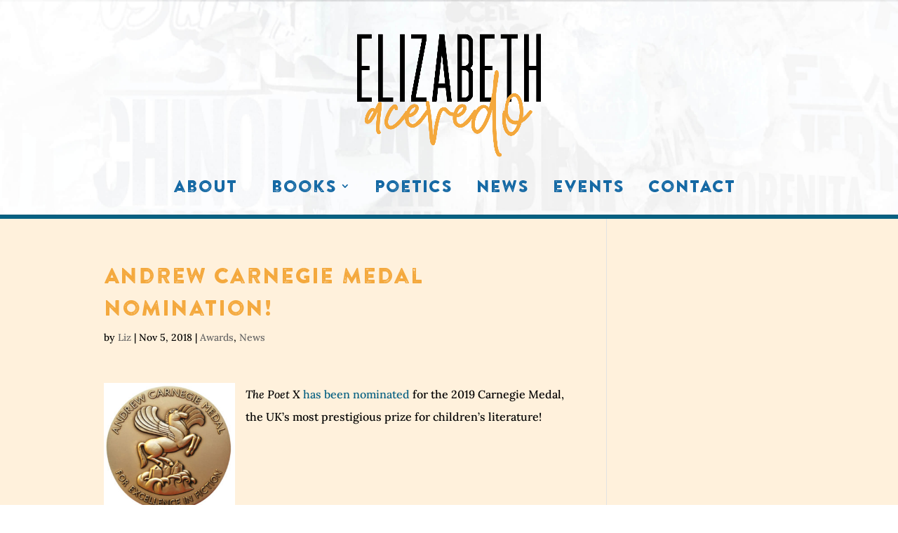

--- FILE ---
content_type: text/html; charset=UTF-8
request_url: https://www.acevedowrites.com/2018/11/andrew-carnegie-medal-nomination
body_size: 37201
content:
<!DOCTYPE html>
<html lang="en">
<head>
	<meta charset="UTF-8" />
<meta http-equiv="X-UA-Compatible" content="IE=edge">
	<link rel="pingback" href="https://www.acevedowrites.com/xmlrpc.php" />

	<script type="text/javascript">
		document.documentElement.className = 'js';
	</script>
	
	<title>Andrew Carnegie Medal Nomination! | Elizabeth Acevedo</title>
<link rel="preconnect" href="https://fonts.gstatic.com" crossorigin /><style id="et-builder-googlefonts-cached-inline">/* Original: https://fonts.googleapis.com/css?family=Lora:regular,500,600,700,italic,500italic,600italic,700italic&#038;subset=latin,latin-ext&#038;display=swap *//* User Agent: Mozilla/5.0 (Unknown; Linux x86_64) AppleWebKit/538.1 (KHTML, like Gecko) Safari/538.1 Daum/4.1 */@font-face {font-family: 'Lora';font-style: italic;font-weight: 400;font-display: swap;src: url(https://fonts.gstatic.com/s/lora/v37/0QI8MX1D_JOuMw_hLdO6T2wV9KnW-MoFoqF2mQ.ttf) format('truetype');}@font-face {font-family: 'Lora';font-style: italic;font-weight: 500;font-display: swap;src: url(https://fonts.gstatic.com/s/lora/v37/0QI8MX1D_JOuMw_hLdO6T2wV9KnW-PgFoqF2mQ.ttf) format('truetype');}@font-face {font-family: 'Lora';font-style: italic;font-weight: 600;font-display: swap;src: url(https://fonts.gstatic.com/s/lora/v37/0QI8MX1D_JOuMw_hLdO6T2wV9KnW-BQCoqF2mQ.ttf) format('truetype');}@font-face {font-family: 'Lora';font-style: italic;font-weight: 700;font-display: swap;src: url(https://fonts.gstatic.com/s/lora/v37/0QI8MX1D_JOuMw_hLdO6T2wV9KnW-C0CoqF2mQ.ttf) format('truetype');}@font-face {font-family: 'Lora';font-style: normal;font-weight: 400;font-display: swap;src: url(https://fonts.gstatic.com/s/lora/v37/0QI6MX1D_JOuGQbT0gvTJPa787weuxJPkqg.ttf) format('truetype');}@font-face {font-family: 'Lora';font-style: normal;font-weight: 500;font-display: swap;src: url(https://fonts.gstatic.com/s/lora/v37/0QI6MX1D_JOuGQbT0gvTJPa787wsuxJPkqg.ttf) format('truetype');}@font-face {font-family: 'Lora';font-style: normal;font-weight: 600;font-display: swap;src: url(https://fonts.gstatic.com/s/lora/v37/0QI6MX1D_JOuGQbT0gvTJPa787zAvBJPkqg.ttf) format('truetype');}@font-face {font-family: 'Lora';font-style: normal;font-weight: 700;font-display: swap;src: url(https://fonts.gstatic.com/s/lora/v37/0QI6MX1D_JOuGQbT0gvTJPa787z5vBJPkqg.ttf) format('truetype');}/* User Agent: Mozilla/5.0 (Windows NT 6.1; WOW64; rv:27.0) Gecko/20100101 Firefox/27.0 */@font-face {font-family: 'Lora';font-style: italic;font-weight: 400;font-display: swap;src: url(https://fonts.gstatic.com/l/font?kit=0QI8MX1D_JOuMw_hLdO6T2wV9KnW-MoFoqF2mg&skey=92aaeeb853a906d8&v=v37) format('woff');}@font-face {font-family: 'Lora';font-style: italic;font-weight: 500;font-display: swap;src: url(https://fonts.gstatic.com/l/font?kit=0QI8MX1D_JOuMw_hLdO6T2wV9KnW-PgFoqF2mg&skey=92aaeeb853a906d8&v=v37) format('woff');}@font-face {font-family: 'Lora';font-style: italic;font-weight: 600;font-display: swap;src: url(https://fonts.gstatic.com/l/font?kit=0QI8MX1D_JOuMw_hLdO6T2wV9KnW-BQCoqF2mg&skey=92aaeeb853a906d8&v=v37) format('woff');}@font-face {font-family: 'Lora';font-style: italic;font-weight: 700;font-display: swap;src: url(https://fonts.gstatic.com/l/font?kit=0QI8MX1D_JOuMw_hLdO6T2wV9KnW-C0CoqF2mg&skey=92aaeeb853a906d8&v=v37) format('woff');}@font-face {font-family: 'Lora';font-style: normal;font-weight: 400;font-display: swap;src: url(https://fonts.gstatic.com/l/font?kit=0QI6MX1D_JOuGQbT0gvTJPa787weuxJPkqs&skey=1d294b6d956fb8e&v=v37) format('woff');}@font-face {font-family: 'Lora';font-style: normal;font-weight: 500;font-display: swap;src: url(https://fonts.gstatic.com/l/font?kit=0QI6MX1D_JOuGQbT0gvTJPa787wsuxJPkqs&skey=1d294b6d956fb8e&v=v37) format('woff');}@font-face {font-family: 'Lora';font-style: normal;font-weight: 600;font-display: swap;src: url(https://fonts.gstatic.com/l/font?kit=0QI6MX1D_JOuGQbT0gvTJPa787zAvBJPkqs&skey=1d294b6d956fb8e&v=v37) format('woff');}@font-face {font-family: 'Lora';font-style: normal;font-weight: 700;font-display: swap;src: url(https://fonts.gstatic.com/l/font?kit=0QI6MX1D_JOuGQbT0gvTJPa787z5vBJPkqs&skey=1d294b6d956fb8e&v=v37) format('woff');}/* User Agent: Mozilla/5.0 (Windows NT 6.3; rv:39.0) Gecko/20100101 Firefox/39.0 */@font-face {font-family: 'Lora';font-style: italic;font-weight: 400;font-display: swap;src: url(https://fonts.gstatic.com/s/lora/v37/0QI8MX1D_JOuMw_hLdO6T2wV9KnW-MoFoqF2nA.woff2) format('woff2');}@font-face {font-family: 'Lora';font-style: italic;font-weight: 500;font-display: swap;src: url(https://fonts.gstatic.com/s/lora/v37/0QI8MX1D_JOuMw_hLdO6T2wV9KnW-PgFoqF2nA.woff2) format('woff2');}@font-face {font-family: 'Lora';font-style: italic;font-weight: 600;font-display: swap;src: url(https://fonts.gstatic.com/s/lora/v37/0QI8MX1D_JOuMw_hLdO6T2wV9KnW-BQCoqF2nA.woff2) format('woff2');}@font-face {font-family: 'Lora';font-style: italic;font-weight: 700;font-display: swap;src: url(https://fonts.gstatic.com/s/lora/v37/0QI8MX1D_JOuMw_hLdO6T2wV9KnW-C0CoqF2nA.woff2) format('woff2');}@font-face {font-family: 'Lora';font-style: normal;font-weight: 400;font-display: swap;src: url(https://fonts.gstatic.com/s/lora/v37/0QI6MX1D_JOuGQbT0gvTJPa787weuxJPkq0.woff2) format('woff2');}@font-face {font-family: 'Lora';font-style: normal;font-weight: 500;font-display: swap;src: url(https://fonts.gstatic.com/s/lora/v37/0QI6MX1D_JOuGQbT0gvTJPa787wsuxJPkq0.woff2) format('woff2');}@font-face {font-family: 'Lora';font-style: normal;font-weight: 600;font-display: swap;src: url(https://fonts.gstatic.com/s/lora/v37/0QI6MX1D_JOuGQbT0gvTJPa787zAvBJPkq0.woff2) format('woff2');}@font-face {font-family: 'Lora';font-style: normal;font-weight: 700;font-display: swap;src: url(https://fonts.gstatic.com/s/lora/v37/0QI6MX1D_JOuGQbT0gvTJPa787z5vBJPkq0.woff2) format('woff2');}</style><meta name='robots' content='max-image-preview:large' />
<script type="text/javascript">
			let jqueryParams=[],jQuery=function(r){return jqueryParams=[...jqueryParams,r],jQuery},$=function(r){return jqueryParams=[...jqueryParams,r],$};window.jQuery=jQuery,window.$=jQuery;let customHeadScripts=!1;jQuery.fn=jQuery.prototype={},$.fn=jQuery.prototype={},jQuery.noConflict=function(r){if(window.jQuery)return jQuery=window.jQuery,$=window.jQuery,customHeadScripts=!0,jQuery.noConflict},jQuery.ready=function(r){jqueryParams=[...jqueryParams,r]},$.ready=function(r){jqueryParams=[...jqueryParams,r]},jQuery.load=function(r){jqueryParams=[...jqueryParams,r]},$.load=function(r){jqueryParams=[...jqueryParams,r]},jQuery.fn.ready=function(r){jqueryParams=[...jqueryParams,r]},$.fn.ready=function(r){jqueryParams=[...jqueryParams,r]};</script><link rel='dns-prefetch' href='//secure.gravatar.com' />
<link rel='dns-prefetch' href='//stats.wp.com' />
<link rel='dns-prefetch' href='//v0.wordpress.com' />
<link rel="alternate" type="application/rss+xml" title="Elizabeth Acevedo &raquo; Feed" href="https://www.acevedowrites.com/feed" />
<link rel="alternate" type="application/rss+xml" title="Elizabeth Acevedo &raquo; Comments Feed" href="https://www.acevedowrites.com/comments/feed" />
<link rel="alternate" title="oEmbed (JSON)" type="application/json+oembed" href="https://www.acevedowrites.com/wp-json/oembed/1.0/embed?url=https%3A%2F%2Fwww.acevedowrites.com%2F2018%2F11%2Fandrew-carnegie-medal-nomination" />
<link rel="alternate" title="oEmbed (XML)" type="text/xml+oembed" href="https://www.acevedowrites.com/wp-json/oembed/1.0/embed?url=https%3A%2F%2Fwww.acevedowrites.com%2F2018%2F11%2Fandrew-carnegie-medal-nomination&#038;format=xml" />
<meta content="Elizabeth Acevedo v.1.0.0" name="generator"/><style id='wp-img-auto-sizes-contain-inline-css' type='text/css'>
img:is([sizes=auto i],[sizes^="auto," i]){contain-intrinsic-size:3000px 1500px}
/*# sourceURL=wp-img-auto-sizes-contain-inline-css */
</style>
<link rel='stylesheet' id='sbi_styles-css' href='https://www.acevedowrites.com/wp-content/plugins/instagram-feed/css/sbi-styles.min.css?ver=6.10.0' type='text/css' media='all' />
<style id='wp-block-library-inline-css' type='text/css'>
:root{--wp-block-synced-color:#7a00df;--wp-block-synced-color--rgb:122,0,223;--wp-bound-block-color:var(--wp-block-synced-color);--wp-editor-canvas-background:#ddd;--wp-admin-theme-color:#007cba;--wp-admin-theme-color--rgb:0,124,186;--wp-admin-theme-color-darker-10:#006ba1;--wp-admin-theme-color-darker-10--rgb:0,107,160.5;--wp-admin-theme-color-darker-20:#005a87;--wp-admin-theme-color-darker-20--rgb:0,90,135;--wp-admin-border-width-focus:2px}@media (min-resolution:192dpi){:root{--wp-admin-border-width-focus:1.5px}}.wp-element-button{cursor:pointer}:root .has-very-light-gray-background-color{background-color:#eee}:root .has-very-dark-gray-background-color{background-color:#313131}:root .has-very-light-gray-color{color:#eee}:root .has-very-dark-gray-color{color:#313131}:root .has-vivid-green-cyan-to-vivid-cyan-blue-gradient-background{background:linear-gradient(135deg,#00d084,#0693e3)}:root .has-purple-crush-gradient-background{background:linear-gradient(135deg,#34e2e4,#4721fb 50%,#ab1dfe)}:root .has-hazy-dawn-gradient-background{background:linear-gradient(135deg,#faaca8,#dad0ec)}:root .has-subdued-olive-gradient-background{background:linear-gradient(135deg,#fafae1,#67a671)}:root .has-atomic-cream-gradient-background{background:linear-gradient(135deg,#fdd79a,#004a59)}:root .has-nightshade-gradient-background{background:linear-gradient(135deg,#330968,#31cdcf)}:root .has-midnight-gradient-background{background:linear-gradient(135deg,#020381,#2874fc)}:root{--wp--preset--font-size--normal:16px;--wp--preset--font-size--huge:42px}.has-regular-font-size{font-size:1em}.has-larger-font-size{font-size:2.625em}.has-normal-font-size{font-size:var(--wp--preset--font-size--normal)}.has-huge-font-size{font-size:var(--wp--preset--font-size--huge)}.has-text-align-center{text-align:center}.has-text-align-left{text-align:left}.has-text-align-right{text-align:right}.has-fit-text{white-space:nowrap!important}#end-resizable-editor-section{display:none}.aligncenter{clear:both}.items-justified-left{justify-content:flex-start}.items-justified-center{justify-content:center}.items-justified-right{justify-content:flex-end}.items-justified-space-between{justify-content:space-between}.screen-reader-text{border:0;clip-path:inset(50%);height:1px;margin:-1px;overflow:hidden;padding:0;position:absolute;width:1px;word-wrap:normal!important}.screen-reader-text:focus{background-color:#ddd;clip-path:none;color:#444;display:block;font-size:1em;height:auto;left:5px;line-height:normal;padding:15px 23px 14px;text-decoration:none;top:5px;width:auto;z-index:100000}html :where(.has-border-color){border-style:solid}html :where([style*=border-top-color]){border-top-style:solid}html :where([style*=border-right-color]){border-right-style:solid}html :where([style*=border-bottom-color]){border-bottom-style:solid}html :where([style*=border-left-color]){border-left-style:solid}html :where([style*=border-width]){border-style:solid}html :where([style*=border-top-width]){border-top-style:solid}html :where([style*=border-right-width]){border-right-style:solid}html :where([style*=border-bottom-width]){border-bottom-style:solid}html :where([style*=border-left-width]){border-left-style:solid}html :where(img[class*=wp-image-]){height:auto;max-width:100%}:where(figure){margin:0 0 1em}html :where(.is-position-sticky){--wp-admin--admin-bar--position-offset:var(--wp-admin--admin-bar--height,0px)}@media screen and (max-width:600px){html :where(.is-position-sticky){--wp-admin--admin-bar--position-offset:0px}}

/*# sourceURL=wp-block-library-inline-css */
</style><style id='global-styles-inline-css' type='text/css'>
:root{--wp--preset--aspect-ratio--square: 1;--wp--preset--aspect-ratio--4-3: 4/3;--wp--preset--aspect-ratio--3-4: 3/4;--wp--preset--aspect-ratio--3-2: 3/2;--wp--preset--aspect-ratio--2-3: 2/3;--wp--preset--aspect-ratio--16-9: 16/9;--wp--preset--aspect-ratio--9-16: 9/16;--wp--preset--color--black: #000000;--wp--preset--color--cyan-bluish-gray: #abb8c3;--wp--preset--color--white: #ffffff;--wp--preset--color--pale-pink: #f78da7;--wp--preset--color--vivid-red: #cf2e2e;--wp--preset--color--luminous-vivid-orange: #ff6900;--wp--preset--color--luminous-vivid-amber: #fcb900;--wp--preset--color--light-green-cyan: #7bdcb5;--wp--preset--color--vivid-green-cyan: #00d084;--wp--preset--color--pale-cyan-blue: #8ed1fc;--wp--preset--color--vivid-cyan-blue: #0693e3;--wp--preset--color--vivid-purple: #9b51e0;--wp--preset--gradient--vivid-cyan-blue-to-vivid-purple: linear-gradient(135deg,rgb(6,147,227) 0%,rgb(155,81,224) 100%);--wp--preset--gradient--light-green-cyan-to-vivid-green-cyan: linear-gradient(135deg,rgb(122,220,180) 0%,rgb(0,208,130) 100%);--wp--preset--gradient--luminous-vivid-amber-to-luminous-vivid-orange: linear-gradient(135deg,rgb(252,185,0) 0%,rgb(255,105,0) 100%);--wp--preset--gradient--luminous-vivid-orange-to-vivid-red: linear-gradient(135deg,rgb(255,105,0) 0%,rgb(207,46,46) 100%);--wp--preset--gradient--very-light-gray-to-cyan-bluish-gray: linear-gradient(135deg,rgb(238,238,238) 0%,rgb(169,184,195) 100%);--wp--preset--gradient--cool-to-warm-spectrum: linear-gradient(135deg,rgb(74,234,220) 0%,rgb(151,120,209) 20%,rgb(207,42,186) 40%,rgb(238,44,130) 60%,rgb(251,105,98) 80%,rgb(254,248,76) 100%);--wp--preset--gradient--blush-light-purple: linear-gradient(135deg,rgb(255,206,236) 0%,rgb(152,150,240) 100%);--wp--preset--gradient--blush-bordeaux: linear-gradient(135deg,rgb(254,205,165) 0%,rgb(254,45,45) 50%,rgb(107,0,62) 100%);--wp--preset--gradient--luminous-dusk: linear-gradient(135deg,rgb(255,203,112) 0%,rgb(199,81,192) 50%,rgb(65,88,208) 100%);--wp--preset--gradient--pale-ocean: linear-gradient(135deg,rgb(255,245,203) 0%,rgb(182,227,212) 50%,rgb(51,167,181) 100%);--wp--preset--gradient--electric-grass: linear-gradient(135deg,rgb(202,248,128) 0%,rgb(113,206,126) 100%);--wp--preset--gradient--midnight: linear-gradient(135deg,rgb(2,3,129) 0%,rgb(40,116,252) 100%);--wp--preset--font-size--small: 13px;--wp--preset--font-size--medium: 20px;--wp--preset--font-size--large: 36px;--wp--preset--font-size--x-large: 42px;--wp--preset--spacing--20: 0.44rem;--wp--preset--spacing--30: 0.67rem;--wp--preset--spacing--40: 1rem;--wp--preset--spacing--50: 1.5rem;--wp--preset--spacing--60: 2.25rem;--wp--preset--spacing--70: 3.38rem;--wp--preset--spacing--80: 5.06rem;--wp--preset--shadow--natural: 6px 6px 9px rgba(0, 0, 0, 0.2);--wp--preset--shadow--deep: 12px 12px 50px rgba(0, 0, 0, 0.4);--wp--preset--shadow--sharp: 6px 6px 0px rgba(0, 0, 0, 0.2);--wp--preset--shadow--outlined: 6px 6px 0px -3px rgb(255, 255, 255), 6px 6px rgb(0, 0, 0);--wp--preset--shadow--crisp: 6px 6px 0px rgb(0, 0, 0);}:root { --wp--style--global--content-size: 823px;--wp--style--global--wide-size: 1080px; }:where(body) { margin: 0; }.wp-site-blocks > .alignleft { float: left; margin-right: 2em; }.wp-site-blocks > .alignright { float: right; margin-left: 2em; }.wp-site-blocks > .aligncenter { justify-content: center; margin-left: auto; margin-right: auto; }:where(.is-layout-flex){gap: 0.5em;}:where(.is-layout-grid){gap: 0.5em;}.is-layout-flow > .alignleft{float: left;margin-inline-start: 0;margin-inline-end: 2em;}.is-layout-flow > .alignright{float: right;margin-inline-start: 2em;margin-inline-end: 0;}.is-layout-flow > .aligncenter{margin-left: auto !important;margin-right: auto !important;}.is-layout-constrained > .alignleft{float: left;margin-inline-start: 0;margin-inline-end: 2em;}.is-layout-constrained > .alignright{float: right;margin-inline-start: 2em;margin-inline-end: 0;}.is-layout-constrained > .aligncenter{margin-left: auto !important;margin-right: auto !important;}.is-layout-constrained > :where(:not(.alignleft):not(.alignright):not(.alignfull)){max-width: var(--wp--style--global--content-size);margin-left: auto !important;margin-right: auto !important;}.is-layout-constrained > .alignwide{max-width: var(--wp--style--global--wide-size);}body .is-layout-flex{display: flex;}.is-layout-flex{flex-wrap: wrap;align-items: center;}.is-layout-flex > :is(*, div){margin: 0;}body .is-layout-grid{display: grid;}.is-layout-grid > :is(*, div){margin: 0;}body{padding-top: 0px;padding-right: 0px;padding-bottom: 0px;padding-left: 0px;}a:where(:not(.wp-element-button)){text-decoration: underline;}:root :where(.wp-element-button, .wp-block-button__link){background-color: #32373c;border-width: 0;color: #fff;font-family: inherit;font-size: inherit;font-style: inherit;font-weight: inherit;letter-spacing: inherit;line-height: inherit;padding-top: calc(0.667em + 2px);padding-right: calc(1.333em + 2px);padding-bottom: calc(0.667em + 2px);padding-left: calc(1.333em + 2px);text-decoration: none;text-transform: inherit;}.has-black-color{color: var(--wp--preset--color--black) !important;}.has-cyan-bluish-gray-color{color: var(--wp--preset--color--cyan-bluish-gray) !important;}.has-white-color{color: var(--wp--preset--color--white) !important;}.has-pale-pink-color{color: var(--wp--preset--color--pale-pink) !important;}.has-vivid-red-color{color: var(--wp--preset--color--vivid-red) !important;}.has-luminous-vivid-orange-color{color: var(--wp--preset--color--luminous-vivid-orange) !important;}.has-luminous-vivid-amber-color{color: var(--wp--preset--color--luminous-vivid-amber) !important;}.has-light-green-cyan-color{color: var(--wp--preset--color--light-green-cyan) !important;}.has-vivid-green-cyan-color{color: var(--wp--preset--color--vivid-green-cyan) !important;}.has-pale-cyan-blue-color{color: var(--wp--preset--color--pale-cyan-blue) !important;}.has-vivid-cyan-blue-color{color: var(--wp--preset--color--vivid-cyan-blue) !important;}.has-vivid-purple-color{color: var(--wp--preset--color--vivid-purple) !important;}.has-black-background-color{background-color: var(--wp--preset--color--black) !important;}.has-cyan-bluish-gray-background-color{background-color: var(--wp--preset--color--cyan-bluish-gray) !important;}.has-white-background-color{background-color: var(--wp--preset--color--white) !important;}.has-pale-pink-background-color{background-color: var(--wp--preset--color--pale-pink) !important;}.has-vivid-red-background-color{background-color: var(--wp--preset--color--vivid-red) !important;}.has-luminous-vivid-orange-background-color{background-color: var(--wp--preset--color--luminous-vivid-orange) !important;}.has-luminous-vivid-amber-background-color{background-color: var(--wp--preset--color--luminous-vivid-amber) !important;}.has-light-green-cyan-background-color{background-color: var(--wp--preset--color--light-green-cyan) !important;}.has-vivid-green-cyan-background-color{background-color: var(--wp--preset--color--vivid-green-cyan) !important;}.has-pale-cyan-blue-background-color{background-color: var(--wp--preset--color--pale-cyan-blue) !important;}.has-vivid-cyan-blue-background-color{background-color: var(--wp--preset--color--vivid-cyan-blue) !important;}.has-vivid-purple-background-color{background-color: var(--wp--preset--color--vivid-purple) !important;}.has-black-border-color{border-color: var(--wp--preset--color--black) !important;}.has-cyan-bluish-gray-border-color{border-color: var(--wp--preset--color--cyan-bluish-gray) !important;}.has-white-border-color{border-color: var(--wp--preset--color--white) !important;}.has-pale-pink-border-color{border-color: var(--wp--preset--color--pale-pink) !important;}.has-vivid-red-border-color{border-color: var(--wp--preset--color--vivid-red) !important;}.has-luminous-vivid-orange-border-color{border-color: var(--wp--preset--color--luminous-vivid-orange) !important;}.has-luminous-vivid-amber-border-color{border-color: var(--wp--preset--color--luminous-vivid-amber) !important;}.has-light-green-cyan-border-color{border-color: var(--wp--preset--color--light-green-cyan) !important;}.has-vivid-green-cyan-border-color{border-color: var(--wp--preset--color--vivid-green-cyan) !important;}.has-pale-cyan-blue-border-color{border-color: var(--wp--preset--color--pale-cyan-blue) !important;}.has-vivid-cyan-blue-border-color{border-color: var(--wp--preset--color--vivid-cyan-blue) !important;}.has-vivid-purple-border-color{border-color: var(--wp--preset--color--vivid-purple) !important;}.has-vivid-cyan-blue-to-vivid-purple-gradient-background{background: var(--wp--preset--gradient--vivid-cyan-blue-to-vivid-purple) !important;}.has-light-green-cyan-to-vivid-green-cyan-gradient-background{background: var(--wp--preset--gradient--light-green-cyan-to-vivid-green-cyan) !important;}.has-luminous-vivid-amber-to-luminous-vivid-orange-gradient-background{background: var(--wp--preset--gradient--luminous-vivid-amber-to-luminous-vivid-orange) !important;}.has-luminous-vivid-orange-to-vivid-red-gradient-background{background: var(--wp--preset--gradient--luminous-vivid-orange-to-vivid-red) !important;}.has-very-light-gray-to-cyan-bluish-gray-gradient-background{background: var(--wp--preset--gradient--very-light-gray-to-cyan-bluish-gray) !important;}.has-cool-to-warm-spectrum-gradient-background{background: var(--wp--preset--gradient--cool-to-warm-spectrum) !important;}.has-blush-light-purple-gradient-background{background: var(--wp--preset--gradient--blush-light-purple) !important;}.has-blush-bordeaux-gradient-background{background: var(--wp--preset--gradient--blush-bordeaux) !important;}.has-luminous-dusk-gradient-background{background: var(--wp--preset--gradient--luminous-dusk) !important;}.has-pale-ocean-gradient-background{background: var(--wp--preset--gradient--pale-ocean) !important;}.has-electric-grass-gradient-background{background: var(--wp--preset--gradient--electric-grass) !important;}.has-midnight-gradient-background{background: var(--wp--preset--gradient--midnight) !important;}.has-small-font-size{font-size: var(--wp--preset--font-size--small) !important;}.has-medium-font-size{font-size: var(--wp--preset--font-size--medium) !important;}.has-large-font-size{font-size: var(--wp--preset--font-size--large) !important;}.has-x-large-font-size{font-size: var(--wp--preset--font-size--x-large) !important;}
/*# sourceURL=global-styles-inline-css */
</style>

<link rel='stylesheet' id='contact-form-7-css' href='https://www.acevedowrites.com/wp-content/plugins/contact-form-7/includes/css/styles.css?ver=6.1.4' type='text/css' media='all' />
<style id='divi-style-parent-inline-inline-css' type='text/css'>
/*!
Theme Name: Divi
Theme URI: http://www.elegantthemes.com/gallery/divi/
Version: 4.21.0
Description: Smart. Flexible. Beautiful. Divi is the most powerful theme in our collection.
Author: Elegant Themes
Author URI: http://www.elegantthemes.com
License: GNU General Public License v2
License URI: http://www.gnu.org/licenses/gpl-2.0.html
*/

a,abbr,acronym,address,applet,b,big,blockquote,body,center,cite,code,dd,del,dfn,div,dl,dt,em,fieldset,font,form,h1,h2,h3,h4,h5,h6,html,i,iframe,img,ins,kbd,label,legend,li,object,ol,p,pre,q,s,samp,small,span,strike,strong,sub,sup,tt,u,ul,var{margin:0;padding:0;border:0;outline:0;font-size:100%;-ms-text-size-adjust:100%;-webkit-text-size-adjust:100%;vertical-align:baseline;background:transparent}body{line-height:1}ol,ul{list-style:none}blockquote,q{quotes:none}blockquote:after,blockquote:before,q:after,q:before{content:"";content:none}blockquote{margin:20px 0 30px;border-left:5px solid;padding-left:20px}:focus{outline:0}del{text-decoration:line-through}pre{overflow:auto;padding:10px}figure{margin:0}table{border-collapse:collapse;border-spacing:0}article,aside,footer,header,hgroup,nav,section{display:block}body{font-family:Open Sans,Arial,sans-serif;font-size:14px;color:#666;background-color:#fff;line-height:1.7em;font-weight:500;-webkit-font-smoothing:antialiased;-moz-osx-font-smoothing:grayscale}body.page-template-page-template-blank-php #page-container{padding-top:0!important}body.et_cover_background{background-size:cover!important;background-position:top!important;background-repeat:no-repeat!important;background-attachment:fixed}a{color:#2ea3f2}a,a:hover{text-decoration:none}p{padding-bottom:1em}p:not(.has-background):last-of-type{padding-bottom:0}p.et_normal_padding{padding-bottom:1em}strong{font-weight:700}cite,em,i{font-style:italic}code,pre{font-family:Courier New,monospace;margin-bottom:10px}ins{text-decoration:none}sub,sup{height:0;line-height:1;position:relative;vertical-align:baseline}sup{bottom:.8em}sub{top:.3em}dl{margin:0 0 1.5em}dl dt{font-weight:700}dd{margin-left:1.5em}blockquote p{padding-bottom:0}embed,iframe,object,video{max-width:100%}h1,h2,h3,h4,h5,h6{color:#333;padding-bottom:10px;line-height:1em;font-weight:500}h1 a,h2 a,h3 a,h4 a,h5 a,h6 a{color:inherit}h1{font-size:30px}h2{font-size:26px}h3{font-size:22px}h4{font-size:18px}h5{font-size:16px}h6{font-size:14px}input{-webkit-appearance:none}input[type=checkbox]{-webkit-appearance:checkbox}input[type=radio]{-webkit-appearance:radio}input.text,input.title,input[type=email],input[type=password],input[type=tel],input[type=text],select,textarea{background-color:#fff;border:1px solid #bbb;padding:2px;color:#4e4e4e}input.text:focus,input.title:focus,input[type=text]:focus,select:focus,textarea:focus{border-color:#2d3940;color:#3e3e3e}input.text,input.title,input[type=text],select,textarea{margin:0}textarea{padding:4px}button,input,select,textarea{font-family:inherit}img{max-width:100%;height:auto}.clear{clear:both}br.clear{margin:0;padding:0}.pagination{clear:both}#et_search_icon:hover,.et-social-icon a:hover,.et_password_protected_form .et_submit_button,.form-submit .et_pb_buttontton.alt.disabled,.nav-single a,.posted_in a{color:#2ea3f2}.et-search-form,blockquote{border-color:#2ea3f2}#main-content{background-color:#fff}.container{width:80%;max-width:1080px;margin:auto;position:relative}body:not(.et-tb) #main-content .container,body:not(.et-tb-has-header) #main-content .container{padding-top:58px}.et_full_width_page #main-content .container:before{display:none}.main_title{margin-bottom:20px}.et_password_protected_form .et_submit_button:hover,.form-submit .et_pb_button:hover{background:rgba(0,0,0,.05)}.et_button_icon_visible .et_pb_button{padding-right:2em;padding-left:.7em}.et_button_icon_visible .et_pb_button:after{opacity:1;margin-left:0}.et_button_left .et_pb_button:hover:after{left:.15em}.et_button_left .et_pb_button:after{margin-left:0;left:1em}.et_button_icon_visible.et_button_left .et_pb_button,.et_button_left .et_pb_button:hover,.et_button_left .et_pb_module .et_pb_button:hover{padding-left:2em;padding-right:.7em}.et_button_icon_visible.et_button_left .et_pb_button:after,.et_button_left .et_pb_button:hover:after{left:.15em}.et_password_protected_form .et_submit_button:hover,.form-submit .et_pb_button:hover{padding:.3em 1em}.et_button_no_icon .et_pb_button:after{display:none}.et_button_no_icon.et_button_icon_visible.et_button_left .et_pb_button,.et_button_no_icon.et_button_left .et_pb_button:hover,.et_button_no_icon .et_pb_button,.et_button_no_icon .et_pb_button:hover{padding:.3em 1em!important}.et_button_custom_icon .et_pb_button:after{line-height:1.7em}.et_button_custom_icon.et_button_icon_visible .et_pb_button:after,.et_button_custom_icon .et_pb_button:hover:after{margin-left:.3em}#left-area .post_format-post-format-gallery .wp-block-gallery:first-of-type{padding:0;margin-bottom:-16px}.entry-content table:not(.variations){border:1px solid #eee;margin:0 0 15px;text-align:left;width:100%}.entry-content thead th,.entry-content tr th{color:#555;font-weight:700;padding:9px 24px}.entry-content tr td{border-top:1px solid #eee;padding:6px 24px}#left-area ul,.entry-content ul,.et-l--body ul,.et-l--footer ul,.et-l--header ul{list-style-type:disc;padding:0 0 23px 1em;line-height:26px}#left-area ol,.entry-content ol,.et-l--body ol,.et-l--footer ol,.et-l--header ol{list-style-type:decimal;list-style-position:inside;padding:0 0 23px;line-height:26px}#left-area ul li ul,.entry-content ul li ol{padding:2px 0 2px 20px}#left-area ol li ul,.entry-content ol li ol,.et-l--body ol li ol,.et-l--footer ol li ol,.et-l--header ol li ol{padding:2px 0 2px 35px}#left-area ul.wp-block-gallery{display:-webkit-box;display:-ms-flexbox;display:flex;-ms-flex-wrap:wrap;flex-wrap:wrap;list-style-type:none;padding:0}#left-area ul.products{padding:0!important;line-height:1.7!important;list-style:none!important}.gallery-item a{display:block}.gallery-caption,.gallery-item a{width:90%}#wpadminbar{z-index:100001}#left-area .post-meta{font-size:14px;padding-bottom:15px}#left-area .post-meta a{text-decoration:none;color:#666}#left-area .et_featured_image{padding-bottom:7px}.single .post{padding-bottom:25px}body.single .et_audio_content{margin-bottom:-6px}.nav-single a{text-decoration:none;color:#2ea3f2;font-size:14px;font-weight:400}.nav-previous{float:left}.nav-next{float:right}.et_password_protected_form p input{background-color:#eee;border:none!important;width:100%!important;border-radius:0!important;font-size:14px;color:#999!important;padding:16px!important;-webkit-box-sizing:border-box;box-sizing:border-box}.et_password_protected_form label{display:none}.et_password_protected_form .et_submit_button{font-family:inherit;display:block;float:right;margin:8px auto 0;cursor:pointer}.post-password-required p.nocomments.container{max-width:100%}.post-password-required p.nocomments.container:before{display:none}.aligncenter,div.post .new-post .aligncenter{display:block;margin-left:auto;margin-right:auto}.wp-caption{border:1px solid #ddd;text-align:center;background-color:#f3f3f3;margin-bottom:10px;max-width:96%;padding:8px}.wp-caption.alignleft{margin:0 30px 20px 0}.wp-caption.alignright{margin:0 0 20px 30px}.wp-caption img{margin:0;padding:0;border:0}.wp-caption p.wp-caption-text{font-size:12px;padding:0 4px 5px;margin:0}.alignright{float:right}.alignleft{float:left}img.alignleft{display:inline;float:left;margin-right:15px}img.alignright{display:inline;float:right;margin-left:15px}.page.et_pb_pagebuilder_layout #main-content{background-color:transparent}body #main-content .et_builder_inner_content>h1,body #main-content .et_builder_inner_content>h2,body #main-content .et_builder_inner_content>h3,body #main-content .et_builder_inner_content>h4,body #main-content .et_builder_inner_content>h5,body #main-content .et_builder_inner_content>h6{line-height:1.4em}body #main-content .et_builder_inner_content>p{line-height:1.7em}.wp-block-pullquote{margin:20px 0 30px}.wp-block-pullquote.has-background blockquote{border-left:none}.wp-block-group.has-background{padding:1.5em 1.5em .5em}@media (min-width:981px){#left-area{width:79.125%;padding-bottom:23px}#main-content .container:before{content:"";position:absolute;top:0;height:100%;width:1px;background-color:#e2e2e2}.et_full_width_page #left-area,.et_no_sidebar #left-area{float:none;width:100%!important}.et_full_width_page #left-area{padding-bottom:0}.et_no_sidebar #main-content .container:before{display:none}}@media (max-width:980px){#page-container{padding-top:80px}.et-tb #page-container,.et-tb-has-header #page-container{padding-top:0!important}#left-area,#sidebar{width:100%!important}#main-content .container:before{display:none!important}.et_full_width_page .et_gallery_item:nth-child(4n+1){clear:none}}@media print{#page-container{padding-top:0!important}}#wp-admin-bar-et-use-visual-builder a:before{font-family:ETmodules!important;content:"\e625";font-size:30px!important;width:28px;margin-top:-3px;color:#974df3!important}#wp-admin-bar-et-use-visual-builder:hover a:before{color:#fff!important}#wp-admin-bar-et-use-visual-builder:hover a,#wp-admin-bar-et-use-visual-builder a:hover{transition:background-color .5s ease;-webkit-transition:background-color .5s ease;-moz-transition:background-color .5s ease;background-color:#7e3bd0!important;color:#fff!important}* html .clearfix,:first-child+html .clearfix{zoom:1}.iphone .et_pb_section_video_bg video::-webkit-media-controls-start-playback-button{display:none!important;-webkit-appearance:none}.et_mobile_device .et_pb_section_parallax .et_pb_parallax_css{background-attachment:scroll}.et-social-facebook a.icon:before{content:"\e093"}.et-social-twitter a.icon:before{content:"\e094"}.et-social-google-plus a.icon:before{content:"\e096"}.et-social-instagram a.icon:before{content:"\e09a"}.et-social-rss a.icon:before{content:"\e09e"}.ai1ec-single-event:after{content:" ";display:table;clear:both}.evcal_event_details .evcal_evdata_cell .eventon_details_shading_bot.eventon_details_shading_bot{z-index:3}.wp-block-divi-layout{margin-bottom:1em}*{-webkit-box-sizing:border-box;box-sizing:border-box}#et-info-email:before,#et-info-phone:before,#et_search_icon:before,.comment-reply-link:after,.et-cart-info span:before,.et-pb-arrow-next:before,.et-pb-arrow-prev:before,.et-social-icon a:before,.et_audio_container .mejs-playpause-button button:before,.et_audio_container .mejs-volume-button button:before,.et_overlay:before,.et_password_protected_form .et_submit_button:after,.et_pb_button:after,.et_pb_contact_reset:after,.et_pb_contact_submit:after,.et_pb_font_icon:before,.et_pb_newsletter_button:after,.et_pb_pricing_table_button:after,.et_pb_promo_button:after,.et_pb_testimonial:before,.et_pb_toggle_title:before,.form-submit .et_pb_button:after,.mobile_menu_bar:before,a.et_pb_more_button:after{font-family:ETmodules!important;speak:none;font-style:normal;font-weight:400;-webkit-font-feature-settings:normal;font-feature-settings:normal;font-variant:normal;text-transform:none;line-height:1;-webkit-font-smoothing:antialiased;-moz-osx-font-smoothing:grayscale;text-shadow:0 0;direction:ltr}.et-pb-icon,.et_pb_custom_button_icon.et_pb_button:after,.et_pb_login .et_pb_custom_button_icon.et_pb_button:after,.et_pb_woo_custom_button_icon .button.et_pb_custom_button_icon.et_pb_button:after,.et_pb_woo_custom_button_icon .button.et_pb_custom_button_icon.et_pb_button:hover:after{content:attr(data-icon)}.et-pb-icon{font-family:ETmodules;speak:none;font-weight:400;-webkit-font-feature-settings:normal;font-feature-settings:normal;font-variant:normal;text-transform:none;line-height:1;-webkit-font-smoothing:antialiased;font-size:96px;font-style:normal;display:inline-block;-webkit-box-sizing:border-box;box-sizing:border-box;direction:ltr}#et-ajax-saving{display:none;-webkit-transition:background .3s,-webkit-box-shadow .3s;transition:background .3s,-webkit-box-shadow .3s;transition:background .3s,box-shadow .3s;transition:background .3s,box-shadow .3s,-webkit-box-shadow .3s;-webkit-box-shadow:rgba(0,139,219,.247059) 0 0 60px;box-shadow:0 0 60px rgba(0,139,219,.247059);position:fixed;top:50%;left:50%;width:50px;height:50px;background:#fff;border-radius:50px;margin:-25px 0 0 -25px;z-index:999999;text-align:center}#et-ajax-saving img{margin:9px}.et-safe-mode-indicator,.et-safe-mode-indicator:focus,.et-safe-mode-indicator:hover{-webkit-box-shadow:0 5px 10px rgba(41,196,169,.15);box-shadow:0 5px 10px rgba(41,196,169,.15);background:#29c4a9;color:#fff;font-size:14px;font-weight:600;padding:12px;line-height:16px;border-radius:3px;position:fixed;bottom:30px;right:30px;z-index:999999;text-decoration:none;font-family:Open Sans,sans-serif;-webkit-font-smoothing:antialiased;-moz-osx-font-smoothing:grayscale}.et_pb_button{font-size:20px;font-weight:500;padding:.3em 1em;line-height:1.7em!important;background-color:transparent;background-size:cover;background-position:50%;background-repeat:no-repeat;border:2px solid;border-radius:3px;-webkit-transition-duration:.2s;transition-duration:.2s;-webkit-transition-property:all!important;transition-property:all!important}.et_pb_button,.et_pb_button_inner{position:relative}.et_pb_button:hover,.et_pb_module .et_pb_button:hover{border:2px solid transparent;padding:.3em 2em .3em .7em}.et_pb_button:hover{background-color:hsla(0,0%,100%,.2)}.et_pb_bg_layout_light.et_pb_button:hover,.et_pb_bg_layout_light .et_pb_button:hover{background-color:rgba(0,0,0,.05)}.et_pb_button:after,.et_pb_button:before{font-size:32px;line-height:1em;content:"\35";opacity:0;position:absolute;margin-left:-1em;-webkit-transition:all .2s;transition:all .2s;text-transform:none;-webkit-font-feature-settings:"kern" off;font-feature-settings:"kern" off;font-variant:none;font-style:normal;font-weight:400;text-shadow:none}.et_pb_button.et_hover_enabled:hover:after,.et_pb_button.et_pb_hovered:hover:after{-webkit-transition:none!important;transition:none!important}.et_pb_button:before{display:none}.et_pb_button:hover:after{opacity:1;margin-left:0}.et_pb_column_1_3 h1,.et_pb_column_1_4 h1,.et_pb_column_1_5 h1,.et_pb_column_1_6 h1,.et_pb_column_2_5 h1{font-size:26px}.et_pb_column_1_3 h2,.et_pb_column_1_4 h2,.et_pb_column_1_5 h2,.et_pb_column_1_6 h2,.et_pb_column_2_5 h2{font-size:23px}.et_pb_column_1_3 h3,.et_pb_column_1_4 h3,.et_pb_column_1_5 h3,.et_pb_column_1_6 h3,.et_pb_column_2_5 h3{font-size:20px}.et_pb_column_1_3 h4,.et_pb_column_1_4 h4,.et_pb_column_1_5 h4,.et_pb_column_1_6 h4,.et_pb_column_2_5 h4{font-size:18px}.et_pb_column_1_3 h5,.et_pb_column_1_4 h5,.et_pb_column_1_5 h5,.et_pb_column_1_6 h5,.et_pb_column_2_5 h5{font-size:16px}.et_pb_column_1_3 h6,.et_pb_column_1_4 h6,.et_pb_column_1_5 h6,.et_pb_column_1_6 h6,.et_pb_column_2_5 h6{font-size:15px}.et_pb_bg_layout_dark,.et_pb_bg_layout_dark h1,.et_pb_bg_layout_dark h2,.et_pb_bg_layout_dark h3,.et_pb_bg_layout_dark h4,.et_pb_bg_layout_dark h5,.et_pb_bg_layout_dark h6{color:#fff!important}.et_pb_module.et_pb_text_align_left{text-align:left}.et_pb_module.et_pb_text_align_center{text-align:center}.et_pb_module.et_pb_text_align_right{text-align:right}.et_pb_module.et_pb_text_align_justified{text-align:justify}.clearfix:after{visibility:hidden;display:block;font-size:0;content:" ";clear:both;height:0}.et_pb_bg_layout_light .et_pb_more_button{color:#2ea3f2}.et_builder_inner_content{position:relative;z-index:1}header .et_builder_inner_content{z-index:2}.et_pb_css_mix_blend_mode_passthrough{mix-blend-mode:unset!important}.et_pb_image_container{margin:-20px -20px 29px}.et_pb_module_inner{position:relative}.et_hover_enabled_preview{z-index:2}.et_hover_enabled:hover{position:relative;z-index:2}.et_pb_all_tabs,.et_pb_module,.et_pb_posts_nav a,.et_pb_tab,.et_pb_with_background{position:relative;background-size:cover;background-position:50%;background-repeat:no-repeat}.et_pb_background_mask,.et_pb_background_pattern{bottom:0;left:0;position:absolute;right:0;top:0}.et_pb_background_mask{background-size:calc(100% + 2px) calc(100% + 2px);background-repeat:no-repeat;background-position:50%;overflow:hidden}.et_pb_background_pattern{background-position:0 0;background-repeat:repeat}.et_pb_with_border{position:relative;border:0 solid #333}.post-password-required .et_pb_row{padding:0;width:100%}.post-password-required .et_password_protected_form{min-height:0}body.et_pb_pagebuilder_layout.et_pb_show_title .post-password-required .et_password_protected_form h1,body:not(.et_pb_pagebuilder_layout) .post-password-required .et_password_protected_form h1{display:none}.et_pb_no_bg{padding:0!important}.et_overlay.et_pb_inline_icon:before,.et_pb_inline_icon:before{content:attr(data-icon)}.et_pb_more_button{color:inherit;text-shadow:none;text-decoration:none;display:inline-block;margin-top:20px}.et_parallax_bg_wrap{overflow:hidden;position:absolute;top:0;right:0;bottom:0;left:0}.et_parallax_bg{background-repeat:no-repeat;background-position:top;background-size:cover;position:absolute;bottom:0;left:0;width:100%;height:100%;display:block}.et_parallax_bg.et_parallax_bg__hover,.et_parallax_bg.et_parallax_bg_phone,.et_parallax_bg.et_parallax_bg_tablet,.et_parallax_gradient.et_parallax_gradient__hover,.et_parallax_gradient.et_parallax_gradient_phone,.et_parallax_gradient.et_parallax_gradient_tablet,.et_pb_section_parallax_hover:hover .et_parallax_bg:not(.et_parallax_bg__hover),.et_pb_section_parallax_hover:hover .et_parallax_gradient:not(.et_parallax_gradient__hover){display:none}.et_pb_section_parallax_hover:hover .et_parallax_bg.et_parallax_bg__hover,.et_pb_section_parallax_hover:hover .et_parallax_gradient.et_parallax_gradient__hover{display:block}.et_parallax_gradient{bottom:0;display:block;left:0;position:absolute;right:0;top:0}.et_pb_module.et_pb_section_parallax,.et_pb_posts_nav a.et_pb_section_parallax,.et_pb_tab.et_pb_section_parallax{position:relative}.et_pb_section_parallax .et_pb_parallax_css,.et_pb_slides .et_parallax_bg.et_pb_parallax_css{background-attachment:fixed}body.et-bfb .et_pb_section_parallax .et_pb_parallax_css,body.et-bfb .et_pb_slides .et_parallax_bg.et_pb_parallax_css{background-attachment:scroll;bottom:auto}.et_pb_section_parallax.et_pb_column .et_pb_module,.et_pb_section_parallax.et_pb_row .et_pb_column,.et_pb_section_parallax.et_pb_row .et_pb_module{z-index:9;position:relative}.et_pb_more_button:hover:after{opacity:1;margin-left:0}.et_pb_preload .et_pb_section_video_bg,.et_pb_preload>div{visibility:hidden}.et_pb_preload,.et_pb_section.et_pb_section_video.et_pb_preload{position:relative;background:#464646!important}.et_pb_preload:before{content:"";position:absolute;top:50%;left:50%;background:url(https://www.acevedowrites.com/wp-content/themes/Divi/includes/builder/styles/images/preloader.gif) no-repeat;border-radius:32px;width:32px;height:32px;margin:-16px 0 0 -16px}.box-shadow-overlay{position:absolute;top:0;left:0;width:100%;height:100%;z-index:10;pointer-events:none}.et_pb_section>.box-shadow-overlay~.et_pb_row{z-index:11}body.safari .section_has_divider{will-change:transform}.et_pb_row>.box-shadow-overlay{z-index:8}.has-box-shadow-overlay{position:relative}.et_clickable{cursor:pointer}.screen-reader-text{border:0;clip:rect(1px,1px,1px,1px);-webkit-clip-path:inset(50%);clip-path:inset(50%);height:1px;margin:-1px;overflow:hidden;padding:0;position:absolute!important;width:1px;word-wrap:normal!important}.et_multi_view_hidden,.et_multi_view_hidden_image{display:none!important}@keyframes multi-view-image-fade{0%{opacity:0}10%{opacity:.1}20%{opacity:.2}30%{opacity:.3}40%{opacity:.4}50%{opacity:.5}60%{opacity:.6}70%{opacity:.7}80%{opacity:.8}90%{opacity:.9}to{opacity:1}}.et_multi_view_image__loading{visibility:hidden}.et_multi_view_image__loaded{-webkit-animation:multi-view-image-fade .5s;animation:multi-view-image-fade .5s}#et-pb-motion-effects-offset-tracker{visibility:hidden!important;opacity:0;position:absolute;top:0;left:0}.et-pb-before-scroll-animation{opacity:0}header.et-l.et-l--header:after{clear:both;display:block;content:""}.et_pb_module{-webkit-animation-timing-function:linear;animation-timing-function:linear;-webkit-animation-duration:.2s;animation-duration:.2s}@-webkit-keyframes fadeBottom{0%{opacity:0;-webkit-transform:translateY(10%);transform:translateY(10%)}to{opacity:1;-webkit-transform:translateY(0);transform:translateY(0)}}@keyframes fadeBottom{0%{opacity:0;-webkit-transform:translateY(10%);transform:translateY(10%)}to{opacity:1;-webkit-transform:translateY(0);transform:translateY(0)}}@-webkit-keyframes fadeLeft{0%{opacity:0;-webkit-transform:translateX(-10%);transform:translateX(-10%)}to{opacity:1;-webkit-transform:translateX(0);transform:translateX(0)}}@keyframes fadeLeft{0%{opacity:0;-webkit-transform:translateX(-10%);transform:translateX(-10%)}to{opacity:1;-webkit-transform:translateX(0);transform:translateX(0)}}@-webkit-keyframes fadeRight{0%{opacity:0;-webkit-transform:translateX(10%);transform:translateX(10%)}to{opacity:1;-webkit-transform:translateX(0);transform:translateX(0)}}@keyframes fadeRight{0%{opacity:0;-webkit-transform:translateX(10%);transform:translateX(10%)}to{opacity:1;-webkit-transform:translateX(0);transform:translateX(0)}}@-webkit-keyframes fadeTop{0%{opacity:0;-webkit-transform:translateY(-10%);transform:translateY(-10%)}to{opacity:1;-webkit-transform:translateX(0);transform:translateX(0)}}@keyframes fadeTop{0%{opacity:0;-webkit-transform:translateY(-10%);transform:translateY(-10%)}to{opacity:1;-webkit-transform:translateX(0);transform:translateX(0)}}@-webkit-keyframes fadeIn{0%{opacity:0}to{opacity:1}}@keyframes fadeIn{0%{opacity:0}to{opacity:1}}.et-waypoint:not(.et_pb_counters){opacity:0}@media (min-width:981px){.et_pb_section.et_section_specialty div.et_pb_row .et_pb_column .et_pb_column .et_pb_module.et-last-child,.et_pb_section.et_section_specialty div.et_pb_row .et_pb_column .et_pb_column .et_pb_module:last-child,.et_pb_section.et_section_specialty div.et_pb_row .et_pb_column .et_pb_row_inner .et_pb_column .et_pb_module.et-last-child,.et_pb_section.et_section_specialty div.et_pb_row .et_pb_column .et_pb_row_inner .et_pb_column .et_pb_module:last-child,.et_pb_section div.et_pb_row .et_pb_column .et_pb_module.et-last-child,.et_pb_section div.et_pb_row .et_pb_column .et_pb_module:last-child{margin-bottom:0}}@media (max-width:980px){.et_overlay.et_pb_inline_icon_tablet:before,.et_pb_inline_icon_tablet:before{content:attr(data-icon-tablet)}.et_parallax_bg.et_parallax_bg_tablet_exist,.et_parallax_gradient.et_parallax_gradient_tablet_exist{display:none}.et_parallax_bg.et_parallax_bg_tablet,.et_parallax_gradient.et_parallax_gradient_tablet{display:block}.et_pb_column .et_pb_module{margin-bottom:30px}.et_pb_row .et_pb_column .et_pb_module.et-last-child,.et_pb_row .et_pb_column .et_pb_module:last-child,.et_section_specialty .et_pb_row .et_pb_column .et_pb_module.et-last-child,.et_section_specialty .et_pb_row .et_pb_column .et_pb_module:last-child{margin-bottom:0}.et_pb_more_button{display:inline-block!important}.et_pb_bg_layout_light_tablet.et_pb_button,.et_pb_bg_layout_light_tablet.et_pb_module.et_pb_button,.et_pb_bg_layout_light_tablet .et_pb_more_button{color:#2ea3f2}.et_pb_bg_layout_light_tablet .et_pb_forgot_password a{color:#666}.et_pb_bg_layout_light_tablet h1,.et_pb_bg_layout_light_tablet h2,.et_pb_bg_layout_light_tablet h3,.et_pb_bg_layout_light_tablet h4,.et_pb_bg_layout_light_tablet h5,.et_pb_bg_layout_light_tablet h6{color:#333!important}.et_pb_module .et_pb_bg_layout_light_tablet.et_pb_button{color:#2ea3f2!important}.et_pb_bg_layout_light_tablet{color:#666!important}.et_pb_bg_layout_dark_tablet,.et_pb_bg_layout_dark_tablet h1,.et_pb_bg_layout_dark_tablet h2,.et_pb_bg_layout_dark_tablet h3,.et_pb_bg_layout_dark_tablet h4,.et_pb_bg_layout_dark_tablet h5,.et_pb_bg_layout_dark_tablet h6{color:#fff!important}.et_pb_bg_layout_dark_tablet.et_pb_button,.et_pb_bg_layout_dark_tablet.et_pb_module.et_pb_button,.et_pb_bg_layout_dark_tablet .et_pb_more_button{color:inherit}.et_pb_bg_layout_dark_tablet .et_pb_forgot_password a{color:#fff}.et_pb_module.et_pb_text_align_left-tablet{text-align:left}.et_pb_module.et_pb_text_align_center-tablet{text-align:center}.et_pb_module.et_pb_text_align_right-tablet{text-align:right}.et_pb_module.et_pb_text_align_justified-tablet{text-align:justify}}@media (max-width:767px){.et_pb_more_button{display:inline-block!important}.et_overlay.et_pb_inline_icon_phone:before,.et_pb_inline_icon_phone:before{content:attr(data-icon-phone)}.et_parallax_bg.et_parallax_bg_phone_exist,.et_parallax_gradient.et_parallax_gradient_phone_exist{display:none}.et_parallax_bg.et_parallax_bg_phone,.et_parallax_gradient.et_parallax_gradient_phone{display:block}.et-hide-mobile{display:none!important}.et_pb_bg_layout_light_phone.et_pb_button,.et_pb_bg_layout_light_phone.et_pb_module.et_pb_button,.et_pb_bg_layout_light_phone .et_pb_more_button{color:#2ea3f2}.et_pb_bg_layout_light_phone .et_pb_forgot_password a{color:#666}.et_pb_bg_layout_light_phone h1,.et_pb_bg_layout_light_phone h2,.et_pb_bg_layout_light_phone h3,.et_pb_bg_layout_light_phone h4,.et_pb_bg_layout_light_phone h5,.et_pb_bg_layout_light_phone h6{color:#333!important}.et_pb_module .et_pb_bg_layout_light_phone.et_pb_button{color:#2ea3f2!important}.et_pb_bg_layout_light_phone{color:#666!important}.et_pb_bg_layout_dark_phone,.et_pb_bg_layout_dark_phone h1,.et_pb_bg_layout_dark_phone h2,.et_pb_bg_layout_dark_phone h3,.et_pb_bg_layout_dark_phone h4,.et_pb_bg_layout_dark_phone h5,.et_pb_bg_layout_dark_phone h6{color:#fff!important}.et_pb_bg_layout_dark_phone.et_pb_button,.et_pb_bg_layout_dark_phone.et_pb_module.et_pb_button,.et_pb_bg_layout_dark_phone .et_pb_more_button{color:inherit}.et_pb_module .et_pb_bg_layout_dark_phone.et_pb_button{color:#fff!important}.et_pb_bg_layout_dark_phone .et_pb_forgot_password a{color:#fff}.et_pb_module.et_pb_text_align_left-phone{text-align:left}.et_pb_module.et_pb_text_align_center-phone{text-align:center}.et_pb_module.et_pb_text_align_right-phone{text-align:right}.et_pb_module.et_pb_text_align_justified-phone{text-align:justify}}@media (max-width:479px){a.et_pb_more_button{display:block}}@media (min-width:768px) and (max-width:980px){[data-et-multi-view-load-tablet-hidden=true]:not(.et_multi_view_swapped){display:none!important}}@media (max-width:767px){[data-et-multi-view-load-phone-hidden=true]:not(.et_multi_view_swapped){display:none!important}}.et_pb_menu.et_pb_menu--style-inline_centered_logo .et_pb_menu__menu nav ul{-webkit-box-pack:center;-ms-flex-pack:center;justify-content:center}@-webkit-keyframes multi-view-image-fade{0%{-webkit-transform:scale(1);transform:scale(1);opacity:1}50%{-webkit-transform:scale(1.01);transform:scale(1.01);opacity:1}to{-webkit-transform:scale(1);transform:scale(1);opacity:1}}
/*# sourceURL=divi-style-parent-inline-inline-css */
</style>
<style id='divi-dynamic-critical-inline-css' type='text/css'>
@font-face{font-family:ETmodules;font-display:block;src:url(//www.acevedowrites.com/wp-content/themes/Divi/core/admin/fonts/modules/all/modules.eot);src:url(//www.acevedowrites.com/wp-content/themes/Divi/core/admin/fonts/modules/all/modules.eot?#iefix) format("embedded-opentype"),url(//www.acevedowrites.com/wp-content/themes/Divi/core/admin/fonts/modules/all/modules.woff) format("woff"),url(//www.acevedowrites.com/wp-content/themes/Divi/core/admin/fonts/modules/all/modules.ttf) format("truetype"),url(//www.acevedowrites.com/wp-content/themes/Divi/core/admin/fonts/modules/all/modules.svg#ETmodules) format("svg");font-weight:400;font-style:normal}
.et_audio_content,.et_link_content,.et_quote_content{background-color:#2ea3f2}.et_pb_post .et-pb-controllers a{margin-bottom:10px}.format-gallery .et-pb-controllers{bottom:0}.et_pb_blog_grid .et_audio_content{margin-bottom:19px}.et_pb_row .et_pb_blog_grid .et_pb_post .et_pb_slide{min-height:180px}.et_audio_content .wp-block-audio{margin:0;padding:0}.et_audio_content h2{line-height:44px}.et_pb_column_1_2 .et_audio_content h2,.et_pb_column_1_3 .et_audio_content h2,.et_pb_column_1_4 .et_audio_content h2,.et_pb_column_1_5 .et_audio_content h2,.et_pb_column_1_6 .et_audio_content h2,.et_pb_column_2_5 .et_audio_content h2,.et_pb_column_3_5 .et_audio_content h2,.et_pb_column_3_8 .et_audio_content h2{margin-bottom:9px;margin-top:0}.et_pb_column_1_2 .et_audio_content,.et_pb_column_3_5 .et_audio_content{padding:35px 40px}.et_pb_column_1_2 .et_audio_content h2,.et_pb_column_3_5 .et_audio_content h2{line-height:32px}.et_pb_column_1_3 .et_audio_content,.et_pb_column_1_4 .et_audio_content,.et_pb_column_1_5 .et_audio_content,.et_pb_column_1_6 .et_audio_content,.et_pb_column_2_5 .et_audio_content,.et_pb_column_3_8 .et_audio_content{padding:35px 20px}.et_pb_column_1_3 .et_audio_content h2,.et_pb_column_1_4 .et_audio_content h2,.et_pb_column_1_5 .et_audio_content h2,.et_pb_column_1_6 .et_audio_content h2,.et_pb_column_2_5 .et_audio_content h2,.et_pb_column_3_8 .et_audio_content h2{font-size:18px;line-height:26px}article.et_pb_has_overlay .et_pb_blog_image_container{position:relative}.et_pb_post>.et_main_video_container{position:relative;margin-bottom:30px}.et_pb_post .et_pb_video_overlay .et_pb_video_play{color:#fff}.et_pb_post .et_pb_video_overlay_hover:hover{background:rgba(0,0,0,.6)}.et_audio_content,.et_link_content,.et_quote_content{text-align:center;word-wrap:break-word;position:relative;padding:50px 60px}.et_audio_content h2,.et_link_content a.et_link_main_url,.et_link_content h2,.et_quote_content blockquote cite,.et_quote_content blockquote p{color:#fff!important}.et_quote_main_link{position:absolute;text-indent:-9999px;width:100%;height:100%;display:block;top:0;left:0}.et_quote_content blockquote{padding:0;margin:0;border:none}.et_audio_content h2,.et_link_content h2,.et_quote_content blockquote p{margin-top:0}.et_audio_content h2{margin-bottom:20px}.et_audio_content h2,.et_link_content h2,.et_quote_content blockquote p{line-height:44px}.et_link_content a.et_link_main_url,.et_quote_content blockquote cite{font-size:18px;font-weight:200}.et_quote_content blockquote cite{font-style:normal}.et_pb_column_2_3 .et_quote_content{padding:50px 42px 45px}.et_pb_column_2_3 .et_audio_content,.et_pb_column_2_3 .et_link_content{padding:40px 40px 45px}.et_pb_column_1_2 .et_audio_content,.et_pb_column_1_2 .et_link_content,.et_pb_column_1_2 .et_quote_content,.et_pb_column_3_5 .et_audio_content,.et_pb_column_3_5 .et_link_content,.et_pb_column_3_5 .et_quote_content{padding:35px 40px}.et_pb_column_1_2 .et_quote_content blockquote p,.et_pb_column_3_5 .et_quote_content blockquote p{font-size:26px;line-height:32px}.et_pb_column_1_2 .et_audio_content h2,.et_pb_column_1_2 .et_link_content h2,.et_pb_column_3_5 .et_audio_content h2,.et_pb_column_3_5 .et_link_content h2{line-height:32px}.et_pb_column_1_2 .et_link_content a.et_link_main_url,.et_pb_column_1_2 .et_quote_content blockquote cite,.et_pb_column_3_5 .et_link_content a.et_link_main_url,.et_pb_column_3_5 .et_quote_content blockquote cite{font-size:14px}.et_pb_column_1_3 .et_quote_content,.et_pb_column_1_4 .et_quote_content,.et_pb_column_1_5 .et_quote_content,.et_pb_column_1_6 .et_quote_content,.et_pb_column_2_5 .et_quote_content,.et_pb_column_3_8 .et_quote_content{padding:35px 30px 32px}.et_pb_column_1_3 .et_audio_content,.et_pb_column_1_3 .et_link_content,.et_pb_column_1_4 .et_audio_content,.et_pb_column_1_4 .et_link_content,.et_pb_column_1_5 .et_audio_content,.et_pb_column_1_5 .et_link_content,.et_pb_column_1_6 .et_audio_content,.et_pb_column_1_6 .et_link_content,.et_pb_column_2_5 .et_audio_content,.et_pb_column_2_5 .et_link_content,.et_pb_column_3_8 .et_audio_content,.et_pb_column_3_8 .et_link_content{padding:35px 20px}.et_pb_column_1_3 .et_audio_content h2,.et_pb_column_1_3 .et_link_content h2,.et_pb_column_1_3 .et_quote_content blockquote p,.et_pb_column_1_4 .et_audio_content h2,.et_pb_column_1_4 .et_link_content h2,.et_pb_column_1_4 .et_quote_content blockquote p,.et_pb_column_1_5 .et_audio_content h2,.et_pb_column_1_5 .et_link_content h2,.et_pb_column_1_5 .et_quote_content blockquote p,.et_pb_column_1_6 .et_audio_content h2,.et_pb_column_1_6 .et_link_content h2,.et_pb_column_1_6 .et_quote_content blockquote p,.et_pb_column_2_5 .et_audio_content h2,.et_pb_column_2_5 .et_link_content h2,.et_pb_column_2_5 .et_quote_content blockquote p,.et_pb_column_3_8 .et_audio_content h2,.et_pb_column_3_8 .et_link_content h2,.et_pb_column_3_8 .et_quote_content blockquote p{font-size:18px;line-height:26px}.et_pb_column_1_3 .et_link_content a.et_link_main_url,.et_pb_column_1_3 .et_quote_content blockquote cite,.et_pb_column_1_4 .et_link_content a.et_link_main_url,.et_pb_column_1_4 .et_quote_content blockquote cite,.et_pb_column_1_5 .et_link_content a.et_link_main_url,.et_pb_column_1_5 .et_quote_content blockquote cite,.et_pb_column_1_6 .et_link_content a.et_link_main_url,.et_pb_column_1_6 .et_quote_content blockquote cite,.et_pb_column_2_5 .et_link_content a.et_link_main_url,.et_pb_column_2_5 .et_quote_content blockquote cite,.et_pb_column_3_8 .et_link_content a.et_link_main_url,.et_pb_column_3_8 .et_quote_content blockquote cite{font-size:14px}.et_pb_post .et_pb_gallery_post_type .et_pb_slide{min-height:500px;background-size:cover!important;background-position:top}.format-gallery .et_pb_slider.gallery-not-found .et_pb_slide{-webkit-box-shadow:inset 0 0 10px rgba(0,0,0,.1);box-shadow:inset 0 0 10px rgba(0,0,0,.1)}.format-gallery .et_pb_slider:hover .et-pb-arrow-prev{left:0}.format-gallery .et_pb_slider:hover .et-pb-arrow-next{right:0}.et_pb_post>.et_pb_slider{margin-bottom:30px}.et_pb_column_3_4 .et_pb_post .et_pb_slide{min-height:442px}.et_pb_column_2_3 .et_pb_post .et_pb_slide{min-height:390px}.et_pb_column_1_2 .et_pb_post .et_pb_slide,.et_pb_column_3_5 .et_pb_post .et_pb_slide{min-height:284px}.et_pb_column_1_3 .et_pb_post .et_pb_slide,.et_pb_column_2_5 .et_pb_post .et_pb_slide,.et_pb_column_3_8 .et_pb_post .et_pb_slide{min-height:180px}.et_pb_column_1_4 .et_pb_post .et_pb_slide,.et_pb_column_1_5 .et_pb_post .et_pb_slide,.et_pb_column_1_6 .et_pb_post .et_pb_slide{min-height:125px}.et_pb_portfolio.et_pb_section_parallax .pagination,.et_pb_portfolio.et_pb_section_video .pagination,.et_pb_portfolio_grid.et_pb_section_parallax .pagination,.et_pb_portfolio_grid.et_pb_section_video .pagination{position:relative}.et_pb_bg_layout_light .et_pb_post .post-meta,.et_pb_bg_layout_light .et_pb_post .post-meta a,.et_pb_bg_layout_light .et_pb_post p{color:#666}.et_pb_bg_layout_dark .et_pb_post .post-meta,.et_pb_bg_layout_dark .et_pb_post .post-meta a,.et_pb_bg_layout_dark .et_pb_post p{color:inherit}.et_pb_text_color_dark .et_audio_content h2,.et_pb_text_color_dark .et_link_content a.et_link_main_url,.et_pb_text_color_dark .et_link_content h2,.et_pb_text_color_dark .et_quote_content blockquote cite,.et_pb_text_color_dark .et_quote_content blockquote p{color:#666!important}.et_pb_text_color_dark.et_audio_content h2,.et_pb_text_color_dark.et_link_content a.et_link_main_url,.et_pb_text_color_dark.et_link_content h2,.et_pb_text_color_dark.et_quote_content blockquote cite,.et_pb_text_color_dark.et_quote_content blockquote p{color:#bbb!important}.et_pb_text_color_dark.et_audio_content,.et_pb_text_color_dark.et_link_content,.et_pb_text_color_dark.et_quote_content{background-color:#e8e8e8}@media (min-width:981px) and (max-width:1100px){.et_quote_content{padding:50px 70px 45px}.et_pb_column_2_3 .et_quote_content{padding:50px 50px 45px}.et_pb_column_1_2 .et_quote_content,.et_pb_column_3_5 .et_quote_content{padding:35px 47px 30px}.et_pb_column_1_3 .et_quote_content,.et_pb_column_1_4 .et_quote_content,.et_pb_column_1_5 .et_quote_content,.et_pb_column_1_6 .et_quote_content,.et_pb_column_2_5 .et_quote_content,.et_pb_column_3_8 .et_quote_content{padding:35px 25px 32px}.et_pb_column_4_4 .et_pb_post .et_pb_slide{min-height:534px}.et_pb_column_3_4 .et_pb_post .et_pb_slide{min-height:392px}.et_pb_column_2_3 .et_pb_post .et_pb_slide{min-height:345px}.et_pb_column_1_2 .et_pb_post .et_pb_slide,.et_pb_column_3_5 .et_pb_post .et_pb_slide{min-height:250px}.et_pb_column_1_3 .et_pb_post .et_pb_slide,.et_pb_column_2_5 .et_pb_post .et_pb_slide,.et_pb_column_3_8 .et_pb_post .et_pb_slide{min-height:155px}.et_pb_column_1_4 .et_pb_post .et_pb_slide,.et_pb_column_1_5 .et_pb_post .et_pb_slide,.et_pb_column_1_6 .et_pb_post .et_pb_slide{min-height:108px}}@media (max-width:980px){.et_pb_bg_layout_dark_tablet .et_audio_content h2{color:#fff!important}.et_pb_text_color_dark_tablet.et_audio_content h2{color:#bbb!important}.et_pb_text_color_dark_tablet.et_audio_content{background-color:#e8e8e8}.et_pb_bg_layout_dark_tablet .et_audio_content h2,.et_pb_bg_layout_dark_tablet .et_link_content a.et_link_main_url,.et_pb_bg_layout_dark_tablet .et_link_content h2,.et_pb_bg_layout_dark_tablet .et_quote_content blockquote cite,.et_pb_bg_layout_dark_tablet .et_quote_content blockquote p{color:#fff!important}.et_pb_text_color_dark_tablet .et_audio_content h2,.et_pb_text_color_dark_tablet .et_link_content a.et_link_main_url,.et_pb_text_color_dark_tablet .et_link_content h2,.et_pb_text_color_dark_tablet .et_quote_content blockquote cite,.et_pb_text_color_dark_tablet .et_quote_content blockquote p{color:#666!important}.et_pb_text_color_dark_tablet.et_audio_content h2,.et_pb_text_color_dark_tablet.et_link_content a.et_link_main_url,.et_pb_text_color_dark_tablet.et_link_content h2,.et_pb_text_color_dark_tablet.et_quote_content blockquote cite,.et_pb_text_color_dark_tablet.et_quote_content blockquote p{color:#bbb!important}.et_pb_text_color_dark_tablet.et_audio_content,.et_pb_text_color_dark_tablet.et_link_content,.et_pb_text_color_dark_tablet.et_quote_content{background-color:#e8e8e8}}@media (min-width:768px) and (max-width:980px){.et_audio_content h2{font-size:26px!important;line-height:44px!important;margin-bottom:24px!important}.et_pb_post>.et_pb_gallery_post_type>.et_pb_slides>.et_pb_slide{min-height:384px!important}.et_quote_content{padding:50px 43px 45px!important}.et_quote_content blockquote p{font-size:26px!important;line-height:44px!important}.et_quote_content blockquote cite{font-size:18px!important}.et_link_content{padding:40px 40px 45px}.et_link_content h2{font-size:26px!important;line-height:44px!important}.et_link_content a.et_link_main_url{font-size:18px!important}}@media (max-width:767px){.et_audio_content h2,.et_link_content h2,.et_quote_content,.et_quote_content blockquote p{font-size:20px!important;line-height:26px!important}.et_audio_content,.et_link_content{padding:35px 20px!important}.et_audio_content h2{margin-bottom:9px!important}.et_pb_bg_layout_dark_phone .et_audio_content h2{color:#fff!important}.et_pb_text_color_dark_phone.et_audio_content{background-color:#e8e8e8}.et_link_content a.et_link_main_url,.et_quote_content blockquote cite{font-size:14px!important}.format-gallery .et-pb-controllers{height:auto}.et_pb_post>.et_pb_gallery_post_type>.et_pb_slides>.et_pb_slide{min-height:222px!important}.et_pb_bg_layout_dark_phone .et_audio_content h2,.et_pb_bg_layout_dark_phone .et_link_content a.et_link_main_url,.et_pb_bg_layout_dark_phone .et_link_content h2,.et_pb_bg_layout_dark_phone .et_quote_content blockquote cite,.et_pb_bg_layout_dark_phone .et_quote_content blockquote p{color:#fff!important}.et_pb_text_color_dark_phone .et_audio_content h2,.et_pb_text_color_dark_phone .et_link_content a.et_link_main_url,.et_pb_text_color_dark_phone .et_link_content h2,.et_pb_text_color_dark_phone .et_quote_content blockquote cite,.et_pb_text_color_dark_phone .et_quote_content blockquote p{color:#666!important}.et_pb_text_color_dark_phone.et_audio_content h2,.et_pb_text_color_dark_phone.et_link_content a.et_link_main_url,.et_pb_text_color_dark_phone.et_link_content h2,.et_pb_text_color_dark_phone.et_quote_content blockquote cite,.et_pb_text_color_dark_phone.et_quote_content blockquote p{color:#bbb!important}.et_pb_text_color_dark_phone.et_audio_content,.et_pb_text_color_dark_phone.et_link_content,.et_pb_text_color_dark_phone.et_quote_content{background-color:#e8e8e8}}@media (max-width:479px){.et_pb_column_1_2 .et_pb_carousel_item .et_pb_video_play,.et_pb_column_1_3 .et_pb_carousel_item .et_pb_video_play,.et_pb_column_2_3 .et_pb_carousel_item .et_pb_video_play,.et_pb_column_2_5 .et_pb_carousel_item .et_pb_video_play,.et_pb_column_3_5 .et_pb_carousel_item .et_pb_video_play,.et_pb_column_3_8 .et_pb_carousel_item .et_pb_video_play{font-size:1.5rem;line-height:1.5rem;margin-left:-.75rem;margin-top:-.75rem}.et_audio_content,.et_quote_content{padding:35px 20px!important}.et_pb_post>.et_pb_gallery_post_type>.et_pb_slides>.et_pb_slide{min-height:156px!important}}.et_full_width_page .et_gallery_item{float:left;width:20.875%;margin:0 5.5% 5.5% 0}.et_full_width_page .et_gallery_item:nth-child(3n){margin-right:5.5%}.et_full_width_page .et_gallery_item:nth-child(3n+1){clear:none}.et_full_width_page .et_gallery_item:nth-child(4n){margin-right:0}.et_full_width_page .et_gallery_item:nth-child(4n+1){clear:both}
.et_pb_slider{position:relative;overflow:hidden}.et_pb_slide{padding:0 6%;background-size:cover;background-position:50%;background-repeat:no-repeat}.et_pb_slider .et_pb_slide{display:none;float:left;margin-right:-100%;position:relative;width:100%;text-align:center;list-style:none!important;background-position:50%;background-size:100%;background-size:cover}.et_pb_slider .et_pb_slide:first-child{display:list-item}.et-pb-controllers{position:absolute;bottom:20px;left:0;width:100%;text-align:center;z-index:10}.et-pb-controllers a{display:inline-block;background-color:hsla(0,0%,100%,.5);text-indent:-9999px;border-radius:7px;width:7px;height:7px;margin-right:10px;padding:0;opacity:.5}.et-pb-controllers .et-pb-active-control{opacity:1}.et-pb-controllers a:last-child{margin-right:0}.et-pb-controllers .et-pb-active-control{background-color:#fff}.et_pb_slides .et_pb_temp_slide{display:block}.et_pb_slides:after{content:"";display:block;clear:both;visibility:hidden;line-height:0;height:0;width:0}@media (max-width:980px){.et_pb_bg_layout_light_tablet .et-pb-controllers .et-pb-active-control{background-color:#333}.et_pb_bg_layout_light_tablet .et-pb-controllers a{background-color:rgba(0,0,0,.3)}.et_pb_bg_layout_light_tablet .et_pb_slide_content{color:#333}.et_pb_bg_layout_dark_tablet .et_pb_slide_description{text-shadow:0 1px 3px rgba(0,0,0,.3)}.et_pb_bg_layout_dark_tablet .et_pb_slide_content{color:#fff}.et_pb_bg_layout_dark_tablet .et-pb-controllers .et-pb-active-control{background-color:#fff}.et_pb_bg_layout_dark_tablet .et-pb-controllers a{background-color:hsla(0,0%,100%,.5)}}@media (max-width:767px){.et-pb-controllers{position:absolute;bottom:5%;left:0;width:100%;text-align:center;z-index:10;height:14px}.et_transparent_nav .et_pb_section:first-child .et-pb-controllers{bottom:18px}.et_pb_bg_layout_light_phone.et_pb_slider_with_overlay .et_pb_slide_overlay_container,.et_pb_bg_layout_light_phone.et_pb_slider_with_text_overlay .et_pb_text_overlay_wrapper{background-color:hsla(0,0%,100%,.9)}.et_pb_bg_layout_light_phone .et-pb-controllers .et-pb-active-control{background-color:#333}.et_pb_bg_layout_dark_phone.et_pb_slider_with_overlay .et_pb_slide_overlay_container,.et_pb_bg_layout_dark_phone.et_pb_slider_with_text_overlay .et_pb_text_overlay_wrapper,.et_pb_bg_layout_light_phone .et-pb-controllers a{background-color:rgba(0,0,0,.3)}.et_pb_bg_layout_dark_phone .et-pb-controllers .et-pb-active-control{background-color:#fff}.et_pb_bg_layout_dark_phone .et-pb-controllers a{background-color:hsla(0,0%,100%,.5)}}.et_mobile_device .et_pb_slider_parallax .et_pb_slide,.et_mobile_device .et_pb_slides .et_parallax_bg.et_pb_parallax_css{background-attachment:scroll}
.et-pb-arrow-next,.et-pb-arrow-prev{position:absolute;top:50%;z-index:100;font-size:48px;color:#fff;margin-top:-24px;-webkit-transition:all .2s ease-in-out;transition:all .2s ease-in-out;opacity:0}.et_pb_bg_layout_light .et-pb-arrow-next,.et_pb_bg_layout_light .et-pb-arrow-prev{color:#333}.et_pb_slider:hover .et-pb-arrow-prev{left:22px;opacity:1}.et_pb_slider:hover .et-pb-arrow-next{right:22px;opacity:1}.et_pb_bg_layout_light .et-pb-controllers .et-pb-active-control{background-color:#333}.et_pb_bg_layout_light .et-pb-controllers a{background-color:rgba(0,0,0,.3)}.et-pb-arrow-next:hover,.et-pb-arrow-prev:hover{text-decoration:none}.et-pb-arrow-next span,.et-pb-arrow-prev span{display:none}.et-pb-arrow-prev{left:-22px}.et-pb-arrow-next{right:-22px}.et-pb-arrow-prev:before{content:"4"}.et-pb-arrow-next:before{content:"5"}.format-gallery .et-pb-arrow-next,.format-gallery .et-pb-arrow-prev{color:#fff}.et_pb_column_1_3 .et_pb_slider:hover .et-pb-arrow-prev,.et_pb_column_1_4 .et_pb_slider:hover .et-pb-arrow-prev,.et_pb_column_1_5 .et_pb_slider:hover .et-pb-arrow-prev,.et_pb_column_1_6 .et_pb_slider:hover .et-pb-arrow-prev,.et_pb_column_2_5 .et_pb_slider:hover .et-pb-arrow-prev{left:0}.et_pb_column_1_3 .et_pb_slider:hover .et-pb-arrow-next,.et_pb_column_1_4 .et_pb_slider:hover .et-pb-arrow-prev,.et_pb_column_1_5 .et_pb_slider:hover .et-pb-arrow-prev,.et_pb_column_1_6 .et_pb_slider:hover .et-pb-arrow-prev,.et_pb_column_2_5 .et_pb_slider:hover .et-pb-arrow-next{right:0}.et_pb_column_1_4 .et_pb_slider .et_pb_slide,.et_pb_column_1_5 .et_pb_slider .et_pb_slide,.et_pb_column_1_6 .et_pb_slider .et_pb_slide{min-height:170px}.et_pb_column_1_4 .et_pb_slider:hover .et-pb-arrow-next,.et_pb_column_1_5 .et_pb_slider:hover .et-pb-arrow-next,.et_pb_column_1_6 .et_pb_slider:hover .et-pb-arrow-next{right:0}@media (max-width:980px){.et_pb_bg_layout_light_tablet .et-pb-arrow-next,.et_pb_bg_layout_light_tablet .et-pb-arrow-prev{color:#333}.et_pb_bg_layout_dark_tablet .et-pb-arrow-next,.et_pb_bg_layout_dark_tablet .et-pb-arrow-prev{color:#fff}}@media (max-width:767px){.et_pb_slider:hover .et-pb-arrow-prev{left:0;opacity:1}.et_pb_slider:hover .et-pb-arrow-next{right:0;opacity:1}.et_pb_bg_layout_light_phone .et-pb-arrow-next,.et_pb_bg_layout_light_phone .et-pb-arrow-prev{color:#333}.et_pb_bg_layout_dark_phone .et-pb-arrow-next,.et_pb_bg_layout_dark_phone .et-pb-arrow-prev{color:#fff}}.et_mobile_device .et-pb-arrow-prev{left:22px;opacity:1}.et_mobile_device .et-pb-arrow-next{right:22px;opacity:1}@media (max-width:767px){.et_mobile_device .et-pb-arrow-prev{left:0;opacity:1}.et_mobile_device .et-pb-arrow-next{right:0;opacity:1}}
.et_overlay{z-index:-1;position:absolute;top:0;left:0;display:block;width:100%;height:100%;background:hsla(0,0%,100%,.9);opacity:0;pointer-events:none;-webkit-transition:all .3s;transition:all .3s;border:1px solid #e5e5e5;-webkit-box-sizing:border-box;box-sizing:border-box;-webkit-backface-visibility:hidden;backface-visibility:hidden;-webkit-font-smoothing:antialiased}.et_overlay:before{color:#2ea3f2;content:"\E050";position:absolute;top:50%;left:50%;-webkit-transform:translate(-50%,-50%);transform:translate(-50%,-50%);font-size:32px;-webkit-transition:all .4s;transition:all .4s}.et_portfolio_image,.et_shop_image{position:relative;display:block}.et_pb_has_overlay:not(.et_pb_image):hover .et_overlay,.et_portfolio_image:hover .et_overlay,.et_shop_image:hover .et_overlay{z-index:3;opacity:1}#ie7 .et_overlay,#ie8 .et_overlay{display:none}.et_pb_module.et_pb_has_overlay{position:relative}.et_pb_module.et_pb_has_overlay .et_overlay,article.et_pb_has_overlay{border:none}
.et_pb_blog_grid .et_audio_container .mejs-container .mejs-controls .mejs-time span{font-size:14px}.et_audio_container .mejs-container{width:auto!important;min-width:unset!important;height:auto!important}.et_audio_container .mejs-container,.et_audio_container .mejs-container .mejs-controls,.et_audio_container .mejs-embed,.et_audio_container .mejs-embed body{background:none;height:auto}.et_audio_container .mejs-controls .mejs-time-rail .mejs-time-loaded,.et_audio_container .mejs-time.mejs-currenttime-container{display:none!important}.et_audio_container .mejs-time{display:block!important;padding:0;margin-left:10px;margin-right:90px;line-height:inherit}.et_audio_container .mejs-android .mejs-time,.et_audio_container .mejs-ios .mejs-time,.et_audio_container .mejs-ipad .mejs-time,.et_audio_container .mejs-iphone .mejs-time{margin-right:0}.et_audio_container .mejs-controls .mejs-horizontal-volume-slider .mejs-horizontal-volume-total,.et_audio_container .mejs-controls .mejs-time-rail .mejs-time-total{background:hsla(0,0%,100%,.5);border-radius:5px;height:4px;margin:8px 0 0;top:0;right:0;left:auto}.et_audio_container .mejs-controls>div{height:20px!important}.et_audio_container .mejs-controls div.mejs-time-rail{padding-top:0;position:relative;display:block!important;margin-left:42px;margin-right:0}.et_audio_container span.mejs-time-total.mejs-time-slider{display:block!important;position:relative!important;max-width:100%;min-width:unset!important}.et_audio_container .mejs-button.mejs-volume-button{width:auto;height:auto;margin-left:auto;position:absolute;right:59px;bottom:-2px}.et_audio_container .mejs-controls .mejs-horizontal-volume-slider .mejs-horizontal-volume-current,.et_audio_container .mejs-controls .mejs-time-rail .mejs-time-current{background:#fff;height:4px;border-radius:5px}.et_audio_container .mejs-controls .mejs-horizontal-volume-slider .mejs-horizontal-volume-handle,.et_audio_container .mejs-controls .mejs-time-rail .mejs-time-handle{display:block;border:none;width:10px}.et_audio_container .mejs-time-rail .mejs-time-handle-content{border-radius:100%;-webkit-transform:scale(1);transform:scale(1)}.et_pb_text_color_dark .et_audio_container .mejs-time-rail .mejs-time-handle-content{border-color:#666}.et_audio_container .mejs-time-rail .mejs-time-hovered{height:4px}.et_audio_container .mejs-controls .mejs-horizontal-volume-slider .mejs-horizontal-volume-handle{background:#fff;border-radius:5px;height:10px;position:absolute;top:-3px}.et_audio_container .mejs-container .mejs-controls .mejs-time span{font-size:18px}.et_audio_container .mejs-controls a.mejs-horizontal-volume-slider{display:block!important;height:19px;margin-left:5px;position:absolute;right:0;bottom:0}.et_audio_container .mejs-controls div.mejs-horizontal-volume-slider{height:4px}.et_audio_container .mejs-playpause-button button,.et_audio_container .mejs-volume-button button{background:none!important;margin:0!important;width:auto!important;height:auto!important;position:relative!important;z-index:99}.et_audio_container .mejs-playpause-button button:before{content:"E"!important;font-size:32px;left:0;top:-8px}.et_audio_container .mejs-playpause-button button:before,.et_audio_container .mejs-volume-button button:before{color:#fff}.et_audio_container .mejs-playpause-button{margin-top:-7px!important;width:auto!important;height:auto!important;position:absolute}.et_audio_container .mejs-controls .mejs-button button:focus{outline:none}.et_audio_container .mejs-playpause-button.mejs-pause button:before{content:"`"!important}.et_audio_container .mejs-volume-button button:before{content:"\E068";font-size:18px}.et_pb_text_color_dark .et_audio_container .mejs-controls .mejs-horizontal-volume-slider .mejs-horizontal-volume-total,.et_pb_text_color_dark .et_audio_container .mejs-controls .mejs-time-rail .mejs-time-total{background:hsla(0,0%,60%,.5)}.et_pb_text_color_dark .et_audio_container .mejs-controls .mejs-horizontal-volume-slider .mejs-horizontal-volume-current,.et_pb_text_color_dark .et_audio_container .mejs-controls .mejs-time-rail .mejs-time-current{background:#999}.et_pb_text_color_dark .et_audio_container .mejs-playpause-button button:before,.et_pb_text_color_dark .et_audio_container .mejs-volume-button button:before{color:#666}.et_pb_text_color_dark .et_audio_container .mejs-controls .mejs-horizontal-volume-slider .mejs-horizontal-volume-handle,.et_pb_text_color_dark .mejs-controls .mejs-time-rail .mejs-time-handle{background:#666}.et_pb_text_color_dark .mejs-container .mejs-controls .mejs-time span{color:#999}.et_pb_column_1_3 .et_audio_container .mejs-container .mejs-controls .mejs-time span,.et_pb_column_1_4 .et_audio_container .mejs-container .mejs-controls .mejs-time span,.et_pb_column_1_5 .et_audio_container .mejs-container .mejs-controls .mejs-time span,.et_pb_column_1_6 .et_audio_container .mejs-container .mejs-controls .mejs-time span,.et_pb_column_2_5 .et_audio_container .mejs-container .mejs-controls .mejs-time span,.et_pb_column_3_8 .et_audio_container .mejs-container .mejs-controls .mejs-time span{font-size:14px}.et_audio_container .mejs-container .mejs-controls{padding:0;-ms-flex-wrap:wrap;flex-wrap:wrap;min-width:unset!important;position:relative}@media (max-width:980px){.et_pb_column_1_3 .et_audio_container .mejs-container .mejs-controls .mejs-time span,.et_pb_column_1_4 .et_audio_container .mejs-container .mejs-controls .mejs-time span,.et_pb_column_1_5 .et_audio_container .mejs-container .mejs-controls .mejs-time span,.et_pb_column_1_6 .et_audio_container .mejs-container .mejs-controls .mejs-time span,.et_pb_column_2_5 .et_audio_container .mejs-container .mejs-controls .mejs-time span,.et_pb_column_3_8 .et_audio_container .mejs-container .mejs-controls .mejs-time span{font-size:18px}.et_pb_bg_layout_dark_tablet .et_audio_container .mejs-controls .mejs-horizontal-volume-slider .mejs-horizontal-volume-total,.et_pb_bg_layout_dark_tablet .et_audio_container .mejs-controls .mejs-time-rail .mejs-time-total{background:hsla(0,0%,100%,.5)}.et_pb_bg_layout_dark_tablet .et_audio_container .mejs-controls .mejs-horizontal-volume-slider .mejs-horizontal-volume-current,.et_pb_bg_layout_dark_tablet .et_audio_container .mejs-controls .mejs-time-rail .mejs-time-current{background:#fff}.et_pb_bg_layout_dark_tablet .et_audio_container .mejs-playpause-button button:before,.et_pb_bg_layout_dark_tablet .et_audio_container .mejs-volume-button button:before{color:#fff}.et_pb_bg_layout_dark_tablet .et_audio_container .mejs-controls .mejs-horizontal-volume-slider .mejs-horizontal-volume-handle,.et_pb_bg_layout_dark_tablet .mejs-controls .mejs-time-rail .mejs-time-handle{background:#fff}.et_pb_bg_layout_dark_tablet .mejs-container .mejs-controls .mejs-time span{color:#fff}.et_pb_text_color_dark_tablet .et_audio_container .mejs-controls .mejs-horizontal-volume-slider .mejs-horizontal-volume-total,.et_pb_text_color_dark_tablet .et_audio_container .mejs-controls .mejs-time-rail .mejs-time-total{background:hsla(0,0%,60%,.5)}.et_pb_text_color_dark_tablet .et_audio_container .mejs-controls .mejs-horizontal-volume-slider .mejs-horizontal-volume-current,.et_pb_text_color_dark_tablet .et_audio_container .mejs-controls .mejs-time-rail .mejs-time-current{background:#999}.et_pb_text_color_dark_tablet .et_audio_container .mejs-playpause-button button:before,.et_pb_text_color_dark_tablet .et_audio_container .mejs-volume-button button:before{color:#666}.et_pb_text_color_dark_tablet .et_audio_container .mejs-controls .mejs-horizontal-volume-slider .mejs-horizontal-volume-handle,.et_pb_text_color_dark_tablet .mejs-controls .mejs-time-rail .mejs-time-handle{background:#666}.et_pb_text_color_dark_tablet .mejs-container .mejs-controls .mejs-time span{color:#999}}@media (max-width:767px){.et_audio_container .mejs-container .mejs-controls .mejs-time span{font-size:14px!important}.et_pb_bg_layout_dark_phone .et_audio_container .mejs-controls .mejs-horizontal-volume-slider .mejs-horizontal-volume-total,.et_pb_bg_layout_dark_phone .et_audio_container .mejs-controls .mejs-time-rail .mejs-time-total{background:hsla(0,0%,100%,.5)}.et_pb_bg_layout_dark_phone .et_audio_container .mejs-controls .mejs-horizontal-volume-slider .mejs-horizontal-volume-current,.et_pb_bg_layout_dark_phone .et_audio_container .mejs-controls .mejs-time-rail .mejs-time-current{background:#fff}.et_pb_bg_layout_dark_phone .et_audio_container .mejs-playpause-button button:before,.et_pb_bg_layout_dark_phone .et_audio_container .mejs-volume-button button:before{color:#fff}.et_pb_bg_layout_dark_phone .et_audio_container .mejs-controls .mejs-horizontal-volume-slider .mejs-horizontal-volume-handle,.et_pb_bg_layout_dark_phone .mejs-controls .mejs-time-rail .mejs-time-handle{background:#fff}.et_pb_bg_layout_dark_phone .mejs-container .mejs-controls .mejs-time span{color:#fff}.et_pb_text_color_dark_phone .et_audio_container .mejs-controls .mejs-horizontal-volume-slider .mejs-horizontal-volume-total,.et_pb_text_color_dark_phone .et_audio_container .mejs-controls .mejs-time-rail .mejs-time-total{background:hsla(0,0%,60%,.5)}.et_pb_text_color_dark_phone .et_audio_container .mejs-controls .mejs-horizontal-volume-slider .mejs-horizontal-volume-current,.et_pb_text_color_dark_phone .et_audio_container .mejs-controls .mejs-time-rail .mejs-time-current{background:#999}.et_pb_text_color_dark_phone .et_audio_container .mejs-playpause-button button:before,.et_pb_text_color_dark_phone .et_audio_container .mejs-volume-button button:before{color:#666}.et_pb_text_color_dark_phone .et_audio_container .mejs-controls .mejs-horizontal-volume-slider .mejs-horizontal-volume-handle,.et_pb_text_color_dark_phone .mejs-controls .mejs-time-rail .mejs-time-handle{background:#666}.et_pb_text_color_dark_phone .mejs-container .mejs-controls .mejs-time span{color:#999}}
.et_pb_video_box{display:block;position:relative;z-index:1;line-height:0}.et_pb_video_box video{width:100%!important;height:auto!important}.et_pb_video_overlay{position:absolute;z-index:10;top:0;left:0;height:100%;width:100%;background-size:cover;background-repeat:no-repeat;background-position:50%;cursor:pointer}.et_pb_video_play:before{font-family:ETmodules;content:"I"}.et_pb_video_play{display:block;position:absolute;z-index:100;color:#fff;left:50%;top:50%}.et_pb_column_1_2 .et_pb_video_play,.et_pb_column_2_3 .et_pb_video_play,.et_pb_column_3_4 .et_pb_video_play,.et_pb_column_3_5 .et_pb_video_play,.et_pb_column_4_4 .et_pb_video_play{font-size:6rem;line-height:6rem;margin-left:-3rem;margin-top:-3rem}.et_pb_column_1_3 .et_pb_video_play,.et_pb_column_1_4 .et_pb_video_play,.et_pb_column_1_5 .et_pb_video_play,.et_pb_column_1_6 .et_pb_video_play,.et_pb_column_2_5 .et_pb_video_play,.et_pb_column_3_8 .et_pb_video_play{font-size:3rem;line-height:3rem;margin-left:-1.5rem;margin-top:-1.5rem}.et_pb_bg_layout_light .et_pb_video_play{color:#333}.et_pb_video_overlay_hover{background:transparent;width:100%;height:100%;position:absolute;z-index:100;-webkit-transition:all .5s ease-in-out;transition:all .5s ease-in-out}.et_pb_video .et_pb_video_overlay_hover:hover{background:rgba(0,0,0,.6)}@media (min-width:768px) and (max-width:980px){.et_pb_column_1_3 .et_pb_video_play,.et_pb_column_1_4 .et_pb_video_play,.et_pb_column_1_5 .et_pb_video_play,.et_pb_column_1_6 .et_pb_video_play,.et_pb_column_2_5 .et_pb_video_play,.et_pb_column_3_8 .et_pb_video_play{font-size:6rem;line-height:6rem;margin-left:-3rem;margin-top:-3rem}}@media (max-width:980px){.et_pb_bg_layout_light_tablet .et_pb_video_play{color:#333}}@media (max-width:768px){.et_pb_column_1_2 .et_pb_video_play,.et_pb_column_2_3 .et_pb_video_play,.et_pb_column_3_4 .et_pb_video_play,.et_pb_column_3_5 .et_pb_video_play,.et_pb_column_4_4 .et_pb_video_play{font-size:3rem;line-height:3rem;margin-left:-1.5rem;margin-top:-1.5rem}}@media (max-width:767px){.et_pb_bg_layout_light_phone .et_pb_video_play{color:#333}}
.et_post_gallery{padding:0!important;line-height:1.7!important;list-style:none!important}.et_gallery_item{float:left;width:28.353%;margin:0 7.47% 7.47% 0}.blocks-gallery-item,.et_gallery_item{padding-left:0!important}.blocks-gallery-item:before,.et_gallery_item:before{display:none}.et_gallery_item:nth-child(3n){margin-right:0}.et_gallery_item:nth-child(3n+1){clear:both}
.et_pb_post{margin-bottom:60px;word-wrap:break-word}.et_pb_fullwidth_post_content.et_pb_with_border img,.et_pb_post_content.et_pb_with_border img,.et_pb_with_border .et_pb_post .et_pb_slides,.et_pb_with_border .et_pb_post img:not(.woocommerce-placeholder),.et_pb_with_border.et_pb_posts .et_pb_post,.et_pb_with_border.et_pb_posts_nav span.nav-next a,.et_pb_with_border.et_pb_posts_nav span.nav-previous a{border:0 solid #333}.et_pb_post .entry-content{padding-top:30px}.et_pb_post .entry-featured-image-url{display:block;position:relative;margin-bottom:30px}.et_pb_post .entry-title a,.et_pb_post h2 a{text-decoration:none}.et_pb_post .post-meta{font-size:14px;margin-bottom:6px}.et_pb_post .more,.et_pb_post .post-meta a{text-decoration:none}.et_pb_post .more{color:#82c0c7}.et_pb_posts a.more-link{clear:both;display:block}.et_pb_posts .et_pb_post{position:relative}.et_pb_has_overlay.et_pb_post .et_pb_image_container a{display:block;position:relative;overflow:hidden}.et_pb_image_container img,.et_pb_post a img{vertical-align:bottom;max-width:100%}@media (min-width:981px) and (max-width:1100px){.et_pb_post{margin-bottom:42px}}@media (max-width:980px){.et_pb_post{margin-bottom:42px}.et_pb_bg_layout_light_tablet .et_pb_post .post-meta,.et_pb_bg_layout_light_tablet .et_pb_post .post-meta a,.et_pb_bg_layout_light_tablet .et_pb_post p{color:#666}.et_pb_bg_layout_dark_tablet .et_pb_post .post-meta,.et_pb_bg_layout_dark_tablet .et_pb_post .post-meta a,.et_pb_bg_layout_dark_tablet .et_pb_post p{color:inherit}.et_pb_bg_layout_dark_tablet .comment_postinfo a,.et_pb_bg_layout_dark_tablet .comment_postinfo span{color:#fff}}@media (max-width:767px){.et_pb_post{margin-bottom:42px}.et_pb_post>h2{font-size:18px}.et_pb_bg_layout_light_phone .et_pb_post .post-meta,.et_pb_bg_layout_light_phone .et_pb_post .post-meta a,.et_pb_bg_layout_light_phone .et_pb_post p{color:#666}.et_pb_bg_layout_dark_phone .et_pb_post .post-meta,.et_pb_bg_layout_dark_phone .et_pb_post .post-meta a,.et_pb_bg_layout_dark_phone .et_pb_post p{color:inherit}.et_pb_bg_layout_dark_phone .comment_postinfo a,.et_pb_bg_layout_dark_phone .comment_postinfo span{color:#fff}}@media (max-width:479px){.et_pb_post{margin-bottom:42px}.et_pb_post h2{font-size:16px;padding-bottom:0}.et_pb_post .post-meta{color:#666;font-size:14px}}
@media (min-width:981px){.et_pb_gutters3 .et_pb_column,.et_pb_gutters3.et_pb_row .et_pb_column{margin-right:5.5%}.et_pb_gutters3 .et_pb_column_4_4,.et_pb_gutters3.et_pb_row .et_pb_column_4_4{width:100%}.et_pb_gutters3 .et_pb_column_4_4 .et_pb_module,.et_pb_gutters3.et_pb_row .et_pb_column_4_4 .et_pb_module{margin-bottom:2.75%}.et_pb_gutters3 .et_pb_column_3_4,.et_pb_gutters3.et_pb_row .et_pb_column_3_4{width:73.625%}.et_pb_gutters3 .et_pb_column_3_4 .et_pb_module,.et_pb_gutters3.et_pb_row .et_pb_column_3_4 .et_pb_module{margin-bottom:3.735%}.et_pb_gutters3 .et_pb_column_2_3,.et_pb_gutters3.et_pb_row .et_pb_column_2_3{width:64.833%}.et_pb_gutters3 .et_pb_column_2_3 .et_pb_module,.et_pb_gutters3.et_pb_row .et_pb_column_2_3 .et_pb_module{margin-bottom:4.242%}.et_pb_gutters3 .et_pb_column_3_5,.et_pb_gutters3.et_pb_row .et_pb_column_3_5{width:57.8%}.et_pb_gutters3 .et_pb_column_3_5 .et_pb_module,.et_pb_gutters3.et_pb_row .et_pb_column_3_5 .et_pb_module{margin-bottom:4.758%}.et_pb_gutters3 .et_pb_column_1_2,.et_pb_gutters3.et_pb_row .et_pb_column_1_2{width:47.25%}.et_pb_gutters3 .et_pb_column_1_2 .et_pb_module,.et_pb_gutters3.et_pb_row .et_pb_column_1_2 .et_pb_module{margin-bottom:5.82%}.et_pb_gutters3 .et_pb_column_2_5,.et_pb_gutters3.et_pb_row .et_pb_column_2_5{width:36.7%}.et_pb_gutters3 .et_pb_column_2_5 .et_pb_module,.et_pb_gutters3.et_pb_row .et_pb_column_2_5 .et_pb_module{margin-bottom:7.493%}.et_pb_gutters3 .et_pb_column_1_3,.et_pb_gutters3.et_pb_row .et_pb_column_1_3{width:29.6667%}.et_pb_gutters3 .et_pb_column_1_3 .et_pb_module,.et_pb_gutters3.et_pb_row .et_pb_column_1_3 .et_pb_module{margin-bottom:9.27%}.et_pb_gutters3 .et_pb_column_1_4,.et_pb_gutters3.et_pb_row .et_pb_column_1_4{width:20.875%}.et_pb_gutters3 .et_pb_column_1_4 .et_pb_module,.et_pb_gutters3.et_pb_row .et_pb_column_1_4 .et_pb_module{margin-bottom:13.174%}.et_pb_gutters3 .et_pb_column_1_5,.et_pb_gutters3.et_pb_row .et_pb_column_1_5{width:15.6%}.et_pb_gutters3 .et_pb_column_1_5 .et_pb_module,.et_pb_gutters3.et_pb_row .et_pb_column_1_5 .et_pb_module{margin-bottom:17.628%}.et_pb_gutters3 .et_pb_column_1_6,.et_pb_gutters3.et_pb_row .et_pb_column_1_6{width:12.0833%}.et_pb_gutters3 .et_pb_column_1_6 .et_pb_module,.et_pb_gutters3.et_pb_row .et_pb_column_1_6 .et_pb_module{margin-bottom:22.759%}.et_pb_gutters3 .et_full_width_page.woocommerce-page ul.products li.product{width:20.875%;margin-right:5.5%;margin-bottom:5.5%}.et_pb_gutters3.et_left_sidebar.woocommerce-page #main-content ul.products li.product,.et_pb_gutters3.et_right_sidebar.woocommerce-page #main-content ul.products li.product{width:28.353%;margin-right:7.47%}.et_pb_gutters3.et_left_sidebar.woocommerce-page #main-content ul.products.columns-1 li.product,.et_pb_gutters3.et_right_sidebar.woocommerce-page #main-content ul.products.columns-1 li.product{width:100%;margin-right:0}.et_pb_gutters3.et_left_sidebar.woocommerce-page #main-content ul.products.columns-2 li.product,.et_pb_gutters3.et_right_sidebar.woocommerce-page #main-content ul.products.columns-2 li.product{width:48%;margin-right:4%}.et_pb_gutters3.et_left_sidebar.woocommerce-page #main-content ul.products.columns-2 li:nth-child(2n+2),.et_pb_gutters3.et_right_sidebar.woocommerce-page #main-content ul.products.columns-2 li:nth-child(2n+2){margin-right:0}.et_pb_gutters3.et_left_sidebar.woocommerce-page #main-content ul.products.columns-2 li:nth-child(3n+1),.et_pb_gutters3.et_right_sidebar.woocommerce-page #main-content ul.products.columns-2 li:nth-child(3n+1){clear:none}}
@media (min-width:981px){.et_pb_gutter.et_pb_gutters1 #left-area{width:75%}.et_pb_gutter.et_pb_gutters1 #sidebar{width:25%}.et_pb_gutters1.et_right_sidebar #left-area{padding-right:0}.et_pb_gutters1.et_left_sidebar #left-area{padding-left:0}.et_pb_gutter.et_pb_gutters1.et_right_sidebar #main-content .container:before{right:25%!important}.et_pb_gutter.et_pb_gutters1.et_left_sidebar #main-content .container:before{left:25%!important}.et_pb_gutters1 .et_pb_column,.et_pb_gutters1.et_pb_row .et_pb_column{margin-right:0}.et_pb_gutters1 .et_pb_column_4_4,.et_pb_gutters1.et_pb_row .et_pb_column_4_4{width:100%}.et_pb_gutters1 .et_pb_column_4_4 .et_pb_module,.et_pb_gutters1.et_pb_row .et_pb_column_4_4 .et_pb_module{margin-bottom:0}.et_pb_gutters1 .et_pb_column_3_4,.et_pb_gutters1.et_pb_row .et_pb_column_3_4{width:75%}.et_pb_gutters1 .et_pb_column_3_4 .et_pb_module,.et_pb_gutters1.et_pb_row .et_pb_column_3_4 .et_pb_module{margin-bottom:0}.et_pb_gutters1 .et_pb_column_2_3,.et_pb_gutters1.et_pb_row .et_pb_column_2_3{width:66.667%}.et_pb_gutters1 .et_pb_column_2_3 .et_pb_module,.et_pb_gutters1.et_pb_row .et_pb_column_2_3 .et_pb_module{margin-bottom:0}.et_pb_gutters1 .et_pb_column_3_5,.et_pb_gutters1.et_pb_row .et_pb_column_3_5{width:60%}.et_pb_gutters1 .et_pb_column_3_5 .et_pb_module,.et_pb_gutters1.et_pb_row .et_pb_column_3_5 .et_pb_module{margin-bottom:0}.et_pb_gutters1 .et_pb_column_1_2,.et_pb_gutters1.et_pb_row .et_pb_column_1_2{width:50%}.et_pb_gutters1 .et_pb_column_1_2 .et_pb_module,.et_pb_gutters1.et_pb_row .et_pb_column_1_2 .et_pb_module{margin-bottom:0}.et_pb_gutters1 .et_pb_column_2_5,.et_pb_gutters1.et_pb_row .et_pb_column_2_5{width:40%}.et_pb_gutters1 .et_pb_column_2_5 .et_pb_module,.et_pb_gutters1.et_pb_row .et_pb_column_2_5 .et_pb_module{margin-bottom:0}.et_pb_gutters1 .et_pb_column_1_3,.et_pb_gutters1.et_pb_row .et_pb_column_1_3{width:33.3333%}.et_pb_gutters1 .et_pb_column_1_3 .et_pb_module,.et_pb_gutters1.et_pb_row .et_pb_column_1_3 .et_pb_module{margin-bottom:0}.et_pb_gutters1 .et_pb_column_1_4,.et_pb_gutters1.et_pb_row .et_pb_column_1_4{width:25%}.et_pb_gutters1 .et_pb_column_1_4 .et_pb_module,.et_pb_gutters1.et_pb_row .et_pb_column_1_4 .et_pb_module{margin-bottom:0}.et_pb_gutters1 .et_pb_column_1_5,.et_pb_gutters1.et_pb_row .et_pb_column_1_5{width:20%}.et_pb_gutters1 .et_pb_column_1_5 .et_pb_module,.et_pb_gutters1.et_pb_row .et_pb_column_1_5 .et_pb_module{margin-bottom:0}.et_pb_gutters1 .et_pb_column_1_6,.et_pb_gutters1.et_pb_row .et_pb_column_1_6{width:16.6667%}.et_pb_gutters1 .et_pb_column_1_6 .et_pb_module,.et_pb_gutters1.et_pb_row .et_pb_column_1_6 .et_pb_module{margin-bottom:0}.et_pb_gutters1 .et_full_width_page.woocommerce-page ul.products li.product{width:25%;margin-right:0;margin-bottom:0}.et_pb_gutters1.et_left_sidebar.woocommerce-page #main-content ul.products li.product,.et_pb_gutters1.et_right_sidebar.woocommerce-page #main-content ul.products li.product{width:33.333%;margin-right:0}}@media (max-width:980px){.et_pb_gutters1 .et_pb_column,.et_pb_gutters1 .et_pb_column .et_pb_module,.et_pb_gutters1.et_pb_row .et_pb_column,.et_pb_gutters1.et_pb_row .et_pb_column .et_pb_module{margin-bottom:0}.et_pb_gutters1 .et_pb_row_1-2_1-4_1-4>.et_pb_column.et_pb_column_1_4,.et_pb_gutters1 .et_pb_row_1-4_1-4>.et_pb_column.et_pb_column_1_4,.et_pb_gutters1 .et_pb_row_1-4_1-4_1-2>.et_pb_column.et_pb_column_1_4,.et_pb_gutters1 .et_pb_row_1-5_1-5_3-5>.et_pb_column.et_pb_column_1_5,.et_pb_gutters1 .et_pb_row_3-5_1-5_1-5>.et_pb_column.et_pb_column_1_5,.et_pb_gutters1 .et_pb_row_4col>.et_pb_column.et_pb_column_1_4,.et_pb_gutters1 .et_pb_row_5col>.et_pb_column.et_pb_column_1_5,.et_pb_gutters1.et_pb_row_1-2_1-4_1-4>.et_pb_column.et_pb_column_1_4,.et_pb_gutters1.et_pb_row_1-4_1-4>.et_pb_column.et_pb_column_1_4,.et_pb_gutters1.et_pb_row_1-4_1-4_1-2>.et_pb_column.et_pb_column_1_4,.et_pb_gutters1.et_pb_row_1-5_1-5_3-5>.et_pb_column.et_pb_column_1_5,.et_pb_gutters1.et_pb_row_3-5_1-5_1-5>.et_pb_column.et_pb_column_1_5,.et_pb_gutters1.et_pb_row_4col>.et_pb_column.et_pb_column_1_4,.et_pb_gutters1.et_pb_row_5col>.et_pb_column.et_pb_column_1_5{width:50%;margin-right:0}.et_pb_gutters1 .et_pb_row_1-2_1-6_1-6_1-6>.et_pb_column.et_pb_column_1_6,.et_pb_gutters1 .et_pb_row_1-6_1-6_1-6>.et_pb_column.et_pb_column_1_6,.et_pb_gutters1 .et_pb_row_1-6_1-6_1-6_1-2>.et_pb_column.et_pb_column_1_6,.et_pb_gutters1 .et_pb_row_6col>.et_pb_column.et_pb_column_1_6,.et_pb_gutters1.et_pb_row_1-2_1-6_1-6_1-6>.et_pb_column.et_pb_column_1_6,.et_pb_gutters1.et_pb_row_1-6_1-6_1-6>.et_pb_column.et_pb_column_1_6,.et_pb_gutters1.et_pb_row_1-6_1-6_1-6_1-2>.et_pb_column.et_pb_column_1_6,.et_pb_gutters1.et_pb_row_6col>.et_pb_column.et_pb_column_1_6{width:33.333%;margin-right:0}.et_pb_gutters1 .et_pb_row_1-6_1-6_1-6_1-6>.et_pb_column.et_pb_column_1_6,.et_pb_gutters1.et_pb_row_1-6_1-6_1-6_1-6>.et_pb_column.et_pb_column_1_6{width:50%;margin-right:0}}@media (max-width:767px){.et_pb_gutters1 .et_pb_column,.et_pb_gutters1 .et_pb_column .et_pb_module,.et_pb_gutters1.et_pb_row .et_pb_column,.et_pb_gutters1.et_pb_row .et_pb_column .et_pb_module{margin-bottom:0}}@media (max-width:479px){.et_pb_gutters1 .et_pb_column,.et_pb_gutters1.et_pb_row .et_pb_column{margin:0!important}.et_pb_gutters1 .et_pb_column .et_pb_module,.et_pb_gutters1.et_pb_row .et_pb_column .et_pb_module{margin-bottom:0}}
@media (min-width:981px){.et_pb_gutter.et_pb_gutters2 #left-area{width:77.25%}.et_pb_gutter.et_pb_gutters2 #sidebar{width:22.75%}.et_pb_gutters2.et_right_sidebar #left-area{padding-right:3%}.et_pb_gutters2.et_left_sidebar #left-area{padding-left:3%}.et_pb_gutter.et_pb_gutters2.et_right_sidebar #main-content .container:before{right:22.75%!important}.et_pb_gutter.et_pb_gutters2.et_left_sidebar #main-content .container:before{left:22.75%!important}.et_pb_gutters2 .et_pb_column,.et_pb_gutters2.et_pb_row .et_pb_column{margin-right:3%}.et_pb_gutters2 .et_pb_column_4_4,.et_pb_gutters2.et_pb_row .et_pb_column_4_4{width:100%}.et_pb_gutters2 .et_pb_column_4_4 .et_pb_module,.et_pb_gutters2.et_pb_row .et_pb_column_4_4 .et_pb_module{margin-bottom:1.5%}.et_pb_gutters2 .et_pb_column_3_4,.et_pb_gutters2.et_pb_row .et_pb_column_3_4{width:74.25%}.et_pb_gutters2 .et_pb_column_3_4 .et_pb_module,.et_pb_gutters2.et_pb_row .et_pb_column_3_4 .et_pb_module{margin-bottom:2.02%}.et_pb_gutters2 .et_pb_column_2_3,.et_pb_gutters2.et_pb_row .et_pb_column_2_3{width:65.667%}.et_pb_gutters2 .et_pb_column_2_3 .et_pb_module,.et_pb_gutters2.et_pb_row .et_pb_column_2_3 .et_pb_module{margin-bottom:2.284%}.et_pb_gutters2 .et_pb_column_3_5,.et_pb_gutters2.et_pb_row .et_pb_column_3_5{width:58.8%}.et_pb_gutters2 .et_pb_column_3_5 .et_pb_module,.et_pb_gutters2.et_pb_row .et_pb_column_3_5 .et_pb_module{margin-bottom:2.551%}.et_pb_gutters2 .et_pb_column_1_2,.et_pb_gutters2.et_pb_row .et_pb_column_1_2{width:48.5%}.et_pb_gutters2 .et_pb_column_1_2 .et_pb_module,.et_pb_gutters2.et_pb_row .et_pb_column_1_2 .et_pb_module{margin-bottom:3.093%}.et_pb_gutters2 .et_pb_column_2_5,.et_pb_gutters2.et_pb_row .et_pb_column_2_5{width:38.2%}.et_pb_gutters2 .et_pb_column_2_5 .et_pb_module,.et_pb_gutters2.et_pb_row .et_pb_column_2_5 .et_pb_module{margin-bottom:3.927%}.et_pb_gutters2 .et_pb_column_1_3,.et_pb_gutters2.et_pb_row .et_pb_column_1_3{width:31.3333%}.et_pb_gutters2 .et_pb_column_1_3 .et_pb_module,.et_pb_gutters2.et_pb_row .et_pb_column_1_3 .et_pb_module{margin-bottom:4.787%}.et_pb_gutters2 .et_pb_column_1_4,.et_pb_gutters2.et_pb_row .et_pb_column_1_4{width:22.75%}.et_pb_gutters2 .et_pb_column_1_4 .et_pb_module,.et_pb_gutters2.et_pb_row .et_pb_column_1_4 .et_pb_module{margin-bottom:6.593%}.et_pb_gutters2 .et_pb_column_1_5,.et_pb_gutters2.et_pb_row .et_pb_column_1_5{width:17.6%}.et_pb_gutters2 .et_pb_column_1_5 .et_pb_module,.et_pb_gutters2.et_pb_row .et_pb_column_1_5 .et_pb_module{margin-bottom:8.523%}.et_pb_gutters2 .et_pb_column_1_6,.et_pb_gutters2.et_pb_row .et_pb_column_1_6{width:14.1667%}.et_pb_gutters2 .et_pb_column_1_6 .et_pb_module,.et_pb_gutters2.et_pb_row .et_pb_column_1_6 .et_pb_module{margin-bottom:10.588%}.et_pb_gutters2 .et_full_width_page.woocommerce-page ul.products li.product{width:22.75%;margin-right:3%;margin-bottom:3%}.et_pb_gutters2.et_left_sidebar.woocommerce-page #main-content ul.products li.product,.et_pb_gutters2.et_right_sidebar.woocommerce-page #main-content ul.products li.product{width:30.64%;margin-right:4.04%}}
#et-secondary-menu li,#top-menu li{word-wrap:break-word}.nav li ul,.et_mobile_menu{border-color:#2EA3F2}.mobile_menu_bar:before,.mobile_menu_bar:after,#top-menu li.current-menu-ancestor>a,#top-menu li.current-menu-item>a{color:#2EA3F2}#main-header{-webkit-transition:background-color 0.4s, color 0.4s, opacity 0.4s ease-in-out, -webkit-transform 0.4s;transition:background-color 0.4s, color 0.4s, opacity 0.4s ease-in-out, -webkit-transform 0.4s;transition:background-color 0.4s, color 0.4s, transform 0.4s, opacity 0.4s ease-in-out;transition:background-color 0.4s, color 0.4s, transform 0.4s, opacity 0.4s ease-in-out, -webkit-transform 0.4s}#main-header.et-disabled-animations *{-webkit-transition-duration:0s !important;transition-duration:0s !important}.container{text-align:left;position:relative}.et_fixed_nav.et_show_nav #page-container{padding-top:80px}.et_fixed_nav.et_show_nav.et-tb #page-container,.et_fixed_nav.et_show_nav.et-tb-has-header #page-container{padding-top:0 !important}.et_fixed_nav.et_show_nav.et_secondary_nav_enabled #page-container{padding-top:111px}.et_fixed_nav.et_show_nav.et_secondary_nav_enabled.et_header_style_centered #page-container{padding-top:177px}.et_fixed_nav.et_show_nav.et_header_style_centered #page-container{padding-top:147px}.et_fixed_nav #main-header{position:fixed}.et-cloud-item-editor #page-container{padding-top:0 !important}.et_header_style_left #et-top-navigation{padding-top:33px}.et_header_style_left #et-top-navigation nav>ul>li>a{padding-bottom:33px}.et_header_style_left .logo_container{position:absolute;height:100%;width:100%}.et_header_style_left #et-top-navigation .mobile_menu_bar{padding-bottom:24px}.et_hide_search_icon #et_top_search{display:none !important}#logo{width:auto;-webkit-transition:all 0.4s ease-in-out;transition:all 0.4s ease-in-out;margin-bottom:0;max-height:54%;display:inline-block;float:none;vertical-align:middle;-webkit-transform:translate3d(0, 0, 0)}.et_pb_svg_logo #logo{height:54%}.logo_container{-webkit-transition:all 0.4s ease-in-out;transition:all 0.4s ease-in-out}span.logo_helper{display:inline-block;height:100%;vertical-align:middle;width:0}.safari .centered-inline-logo-wrap{-webkit-transform:translate3d(0, 0, 0);-webkit-transition:all 0.4s ease-in-out;transition:all 0.4s ease-in-out}#et-define-logo-wrap img{width:100%}.gecko #et-define-logo-wrap.svg-logo{position:relative !important}#top-menu-nav,#top-menu{line-height:0}#et-top-navigation{font-weight:600}.et_fixed_nav #et-top-navigation{-webkit-transition:all 0.4s ease-in-out;transition:all 0.4s ease-in-out}.et-cart-info span:before{content:"\e07a";margin-right:10px;position:relative}nav#top-menu-nav,#top-menu,nav.et-menu-nav,.et-menu{float:left}#top-menu li{display:inline-block;font-size:14px;padding-right:22px}#top-menu>li:last-child{padding-right:0}.et_fullwidth_nav.et_non_fixed_nav.et_header_style_left #top-menu>li:last-child>ul.sub-menu{right:0}#top-menu a{color:rgba(0,0,0,0.6);text-decoration:none;display:block;position:relative;-webkit-transition:opacity 0.4s ease-in-out, background-color 0.4s ease-in-out;transition:opacity 0.4s ease-in-out, background-color 0.4s ease-in-out}#top-menu-nav>ul>li>a:hover{opacity:0.7;-webkit-transition:all 0.4s ease-in-out;transition:all 0.4s ease-in-out}#et_search_icon:before{content:"\55";font-size:17px;left:0;position:absolute;top:-3px}#et_search_icon:hover{cursor:pointer}#et_top_search{float:right;margin:3px 0 0 22px;position:relative;display:block;width:18px}#et_top_search.et_search_opened{position:absolute;width:100%}.et-search-form{top:0;bottom:0;right:0;position:absolute;z-index:1000;width:100%}.et-search-form input{width:90%;border:none;color:#333;position:absolute;top:0;bottom:0;right:30px;margin:auto;background:transparent}.et-search-form .et-search-field::-ms-clear{width:0;height:0;display:none}.et_search_form_container{-webkit-animation:none;animation:none;-o-animation:none}.container.et_search_form_container{position:relative;opacity:0;height:1px}.container.et_search_form_container.et_pb_search_visible{z-index:999;-webkit-animation:fadeInTop 1s 1 cubic-bezier(0.77, 0, 0.175, 1);animation:fadeInTop 1s 1 cubic-bezier(0.77, 0, 0.175, 1)}.et_pb_search_visible.et_pb_no_animation{opacity:1}.et_pb_search_form_hidden{-webkit-animation:fadeOutTop 1s 1 cubic-bezier(0.77, 0, 0.175, 1);animation:fadeOutTop 1s 1 cubic-bezier(0.77, 0, 0.175, 1)}span.et_close_search_field{display:block;width:30px;height:30px;z-index:99999;position:absolute;right:0;cursor:pointer;top:0;bottom:0;margin:auto}span.et_close_search_field:after{font-family:'ETmodules';content:'\4d';speak:none;font-weight:normal;font-variant:normal;text-transform:none;line-height:1;-webkit-font-smoothing:antialiased;font-size:32px;display:inline-block;-webkit-box-sizing:border-box;box-sizing:border-box}.container.et_menu_container{z-index:99}.container.et_search_form_container.et_pb_search_form_hidden{z-index:1 !important}.et_search_outer{width:100%;overflow:hidden;position:absolute;top:0}.container.et_pb_menu_hidden{z-index:-1}form.et-search-form{background:rgba(0,0,0,0) !important}input[type="search"]::-webkit-search-cancel-button{-webkit-appearance:none}.et-cart-info{color:inherit}#et-top-navigation .et-cart-info{float:left;margin:-2px 0 0 22px;font-size:16px}#et-top-navigation{float:right}#top-menu li li{padding:0 20px;margin:0}#top-menu li li a{padding:6px 20px;width:200px}.nav li.et-touch-hover>ul{opacity:1;visibility:visible}#top-menu .menu-item-has-children>a:first-child:after,#et-secondary-nav .menu-item-has-children>a:first-child:after{font-family:'ETmodules';content:"3";font-size:16px;position:absolute;right:0;top:0;font-weight:800}#top-menu .menu-item-has-children>a:first-child,#et-secondary-nav .menu-item-has-children>a:first-child{padding-right:20px}#top-menu li .menu-item-has-children>a:first-child{padding-right:40px}#top-menu li .menu-item-has-children>a:first-child:after{right:20px;top:6px}#top-menu li.mega-menu{position:inherit}#top-menu li.mega-menu>ul{padding:30px 20px;position:absolute !important;width:100%;left:0 !important}#top-menu li.mega-menu ul li{margin:0;float:left !important;display:block !important;padding:0 !important}#top-menu li.mega-menu>ul>li:nth-of-type(4n){clear:right}#top-menu li.mega-menu>ul>li:nth-of-type(4n+1){clear:left}#top-menu li.mega-menu ul li li{width:100%}#top-menu li.mega-menu li>ul{-webkit-animation:none !important;animation:none !important;padding:0px;border:none;left:auto;top:auto;width:90% !important;position:relative;-webkit-box-shadow:none;box-shadow:none}#top-menu li.mega-menu li ul{visibility:visible;opacity:1;display:none}#top-menu li.mega-menu.et-hover li ul{display:block}#top-menu li.mega-menu.et-hover>ul{opacity:1 !important;visibility:visible !important}#top-menu li.mega-menu>ul>li>a{width:90%;padding:0 20px 10px}#top-menu li.mega-menu>ul>li>a:first-child{padding-top:0 !important;font-weight:bold;border-bottom:1px solid rgba(0,0,0,0.03)}#top-menu li.mega-menu>ul>li>a:first-child:hover{background-color:transparent !important}#top-menu li.mega-menu li>a{width:100%}#top-menu li.mega-menu.mega-menu-parent li li,#top-menu li.mega-menu.mega-menu-parent li>a{width:100% !important}#top-menu li.mega-menu.mega-menu-parent li>.sub-menu{float:left;width:100% !important}#top-menu li.mega-menu>ul>li{width:25%;margin:0}#top-menu li.mega-menu.mega-menu-parent-3>ul>li{width:33.33%}#top-menu li.mega-menu.mega-menu-parent-2>ul>li{width:50%}#top-menu li.mega-menu.mega-menu-parent-1>ul>li{width:100%}#top-menu li.mega-menu .menu-item-has-children>a:first-child:after{display:none}#top-menu li.mega-menu>ul>li>ul>li{width:100%;margin:0}#et_mobile_nav_menu{float:right;display:none}.mobile_menu_bar{position:relative;display:block;line-height:0}.mobile_menu_bar:before,.et_toggle_slide_menu:after{content:"\61";font-size:32px;left:0;position:relative;top:0;cursor:pointer}.mobile_nav .select_page{display:none}.et_pb_menu_hidden #top-menu,.et_pb_menu_hidden #et_search_icon:before,.et_pb_menu_hidden .et-cart-info{opacity:0;-webkit-animation:fadeOutBottom 1s 1 cubic-bezier(0.77, 0, 0.175, 1);animation:fadeOutBottom 1s 1 cubic-bezier(0.77, 0, 0.175, 1)}.et_pb_menu_visible #top-menu,.et_pb_menu_visible #et_search_icon:before,.et_pb_menu_visible .et-cart-info{z-index:99;opacity:1;-webkit-animation:fadeInBottom 1s 1 cubic-bezier(0.77, 0, 0.175, 1);animation:fadeInBottom 1s 1 cubic-bezier(0.77, 0, 0.175, 1)}.et_pb_menu_hidden #top-menu,.et_pb_menu_hidden #et_search_icon:before,.et_pb_menu_hidden .mobile_menu_bar{opacity:0;-webkit-animation:fadeOutBottom 1s 1 cubic-bezier(0.77, 0, 0.175, 1);animation:fadeOutBottom 1s 1 cubic-bezier(0.77, 0, 0.175, 1)}.et_pb_menu_visible #top-menu,.et_pb_menu_visible #et_search_icon:before,.et_pb_menu_visible .mobile_menu_bar{z-index:99;opacity:1;-webkit-animation:fadeInBottom 1s 1 cubic-bezier(0.77, 0, 0.175, 1);animation:fadeInBottom 1s 1 cubic-bezier(0.77, 0, 0.175, 1)}.et_pb_no_animation #top-menu,.et_pb_no_animation #et_search_icon:before,.et_pb_no_animation .mobile_menu_bar,.et_pb_no_animation.et_search_form_container{animation:none !important;-o-animation:none !important;-webkit-animation:none !important;-moz-animation:none !important}body.admin-bar.et_fixed_nav #main-header{top:32px}body.et-wp-pre-3_8.admin-bar.et_fixed_nav #main-header{top:28px}body.et_fixed_nav.et_secondary_nav_enabled #main-header{top:30px}body.admin-bar.et_fixed_nav.et_secondary_nav_enabled #main-header{top:63px}@media all and (min-width: 981px){.et_hide_primary_logo #main-header:not(.et-fixed-header) .logo_container,.et_hide_fixed_logo #main-header.et-fixed-header .logo_container{height:0;opacity:0;-webkit-transition:all 0.4s ease-in-out;transition:all 0.4s ease-in-out}.et_hide_primary_logo #main-header:not(.et-fixed-header) .centered-inline-logo-wrap,.et_hide_fixed_logo #main-header.et-fixed-header .centered-inline-logo-wrap{height:0;opacity:0;padding:0}.et-animated-content#page-container{-webkit-transition:margin-top 0.4s ease-in-out;transition:margin-top 0.4s ease-in-out}.et_hide_nav #page-container{-webkit-transition:none;transition:none}.et_fullwidth_nav .et-search-form,.et_fullwidth_nav .et_close_search_field{right:30px}#main-header.et-fixed-header{-webkit-box-shadow:0 0 7px rgba(0,0,0,0.1) !important;box-shadow:0 0 7px rgba(0,0,0,0.1) !important}.et_header_style_left .et-fixed-header #et-top-navigation{padding-top:20px}.et_header_style_left .et-fixed-header #et-top-navigation nav>ul>li>a{padding-bottom:20px}.et_hide_nav.et_fixed_nav #main-header{opacity:0}.et_hide_nav.et_fixed_nav .et-fixed-header#main-header{-webkit-transform:translateY(0px) !important;transform:translateY(0px) !important;opacity:1}.et_hide_nav .centered-inline-logo-wrap,.et_hide_nav.et_fixed_nav #main-header,.et_hide_nav.et_fixed_nav #main-header,.et_hide_nav .centered-inline-logo-wrap{-webkit-transition-duration:.7s;transition-duration:.7s}.et_hide_nav #page-container{padding-top:0 !important}.et_primary_nav_dropdown_animation_fade #et-top-navigation ul li:hover>ul,.et_secondary_nav_dropdown_animation_fade #et-secondary-nav li:hover>ul{-webkit-transition:all .2s ease-in-out;transition:all .2s ease-in-out}.et_primary_nav_dropdown_animation_slide #et-top-navigation ul li:hover>ul,.et_secondary_nav_dropdown_animation_slide #et-secondary-nav li:hover>ul{-webkit-animation:fadeLeft .4s ease-in-out;animation:fadeLeft .4s ease-in-out}.et_primary_nav_dropdown_animation_expand #et-top-navigation ul li:hover>ul,.et_secondary_nav_dropdown_animation_expand #et-secondary-nav li:hover>ul{-webkit-transform-origin:0 0;transform-origin:0 0;-webkit-animation:Grow .4s ease-in-out;animation:Grow .4s ease-in-out;-webkit-backface-visibility:visible !important;backface-visibility:visible !important}.et_primary_nav_dropdown_animation_flip #et-top-navigation ul li ul li:hover>ul,.et_secondary_nav_dropdown_animation_flip #et-secondary-nav ul li:hover>ul{-webkit-animation:flipInX .6s ease-in-out;animation:flipInX .6s ease-in-out;-webkit-backface-visibility:visible !important;backface-visibility:visible !important}.et_primary_nav_dropdown_animation_flip #et-top-navigation ul li:hover>ul,.et_secondary_nav_dropdown_animation_flip #et-secondary-nav li:hover>ul{-webkit-animation:flipInY .6s ease-in-out;animation:flipInY .6s ease-in-out;-webkit-backface-visibility:visible !important;backface-visibility:visible !important}.et_fullwidth_nav #main-header .container{width:100%;max-width:100%;padding-right:32px;padding-left:30px}.et_non_fixed_nav.et_fullwidth_nav.et_header_style_left #main-header .container{padding-left:0}.et_non_fixed_nav.et_fullwidth_nav.et_header_style_left .logo_container{padding-left:30px}}@media all and (max-width: 980px){.et_fixed_nav.et_show_nav.et_secondary_nav_enabled #page-container,.et_fixed_nav.et_show_nav #page-container{padding-top:80px}.et_fixed_nav.et_show_nav.et-tb #page-container,.et_fixed_nav.et_show_nav.et-tb-has-header #page-container{padding-top:0 !important}.et_non_fixed_nav #page-container{padding-top:0}.et_fixed_nav.et_secondary_nav_only_menu.admin-bar #main-header{top:32px !important}.et_hide_mobile_logo #main-header .logo_container{display:none;opacity:0;-webkit-transition:all 0.4s ease-in-out;transition:all 0.4s ease-in-out}#top-menu{display:none}.et_hide_nav.et_fixed_nav #main-header{-webkit-transform:translateY(0px) !important;transform:translateY(0px) !important;opacity:1}#et-top-navigation{margin-right:0;-webkit-transition:none;transition:none}.et_fixed_nav #main-header{position:absolute}.et_header_style_left .et-fixed-header #et-top-navigation,.et_header_style_left #et-top-navigation{padding-top:24px;display:block}.et_fixed_nav #main-header{-webkit-transition:none;transition:none}.et_fixed_nav_temp #main-header{top:0 !important}#logo,.logo_container,#main-header,.container{-webkit-transition:none;transition:none}.et_header_style_left #logo{max-width:50%}#et_top_search{margin:0 35px 0 0;float:left}#et_search_icon:before{top:7px}.et_header_style_left .et-search-form{width:50% !important;max-width:50% !important}#et_mobile_nav_menu{display:block}#et-top-navigation .et-cart-info{margin-top:5px}}@media screen and (max-width: 782px){body.admin-bar.et_fixed_nav #main-header{top:46px}}@media all and (max-width: 767px){#et-top-navigation{margin-right:0}body.admin-bar.et_fixed_nav #main-header{top:46px}}@media all and (max-width: 479px){#et-top-navigation{margin-right:0}}@media print{#top-header,#main-header{position:relative !important;top:auto !important;right:auto !important;bottom:auto !important;left:auto !important}}
@-webkit-keyframes fadeOutTop{0%{opacity:1;-webkit-transform:translatey(0);transform:translatey(0)}to{opacity:0;-webkit-transform:translatey(-60%);transform:translatey(-60%)}}@keyframes fadeOutTop{0%{opacity:1;-webkit-transform:translatey(0);transform:translatey(0)}to{opacity:0;-webkit-transform:translatey(-60%);transform:translatey(-60%)}}@-webkit-keyframes fadeInTop{0%{opacity:0;-webkit-transform:translatey(-60%);transform:translatey(-60%)}to{opacity:1;-webkit-transform:translatey(0);transform:translatey(0)}}@keyframes fadeInTop{0%{opacity:0;-webkit-transform:translatey(-60%);transform:translatey(-60%)}to{opacity:1;-webkit-transform:translatey(0);transform:translatey(0)}}@-webkit-keyframes fadeInBottom{0%{opacity:0;-webkit-transform:translatey(60%);transform:translatey(60%)}to{opacity:1;-webkit-transform:translatey(0);transform:translatey(0)}}@keyframes fadeInBottom{0%{opacity:0;-webkit-transform:translatey(60%);transform:translatey(60%)}to{opacity:1;-webkit-transform:translatey(0);transform:translatey(0)}}@-webkit-keyframes fadeOutBottom{0%{opacity:1;-webkit-transform:translatey(0);transform:translatey(0)}to{opacity:0;-webkit-transform:translatey(60%);transform:translatey(60%)}}@keyframes fadeOutBottom{0%{opacity:1;-webkit-transform:translatey(0);transform:translatey(0)}to{opacity:0;-webkit-transform:translatey(60%);transform:translatey(60%)}}@-webkit-keyframes Grow{0%{opacity:0;-webkit-transform:scaleY(.5);transform:scaleY(.5)}to{opacity:1;-webkit-transform:scale(1);transform:scale(1)}}@keyframes Grow{0%{opacity:0;-webkit-transform:scaleY(.5);transform:scaleY(.5)}to{opacity:1;-webkit-transform:scale(1);transform:scale(1)}}/*!
	  * Animate.css - http://daneden.me/animate
	  * Licensed under the MIT license - http://opensource.org/licenses/MIT
	  * Copyright (c) 2015 Daniel Eden
	 */@-webkit-keyframes flipInX{0%{-webkit-transform:perspective(400px) rotateX(90deg);transform:perspective(400px) rotateX(90deg);-webkit-animation-timing-function:ease-in;animation-timing-function:ease-in;opacity:0}40%{-webkit-transform:perspective(400px) rotateX(-20deg);transform:perspective(400px) rotateX(-20deg);-webkit-animation-timing-function:ease-in;animation-timing-function:ease-in}60%{-webkit-transform:perspective(400px) rotateX(10deg);transform:perspective(400px) rotateX(10deg);opacity:1}80%{-webkit-transform:perspective(400px) rotateX(-5deg);transform:perspective(400px) rotateX(-5deg)}to{-webkit-transform:perspective(400px);transform:perspective(400px)}}@keyframes flipInX{0%{-webkit-transform:perspective(400px) rotateX(90deg);transform:perspective(400px) rotateX(90deg);-webkit-animation-timing-function:ease-in;animation-timing-function:ease-in;opacity:0}40%{-webkit-transform:perspective(400px) rotateX(-20deg);transform:perspective(400px) rotateX(-20deg);-webkit-animation-timing-function:ease-in;animation-timing-function:ease-in}60%{-webkit-transform:perspective(400px) rotateX(10deg);transform:perspective(400px) rotateX(10deg);opacity:1}80%{-webkit-transform:perspective(400px) rotateX(-5deg);transform:perspective(400px) rotateX(-5deg)}to{-webkit-transform:perspective(400px);transform:perspective(400px)}}@-webkit-keyframes flipInY{0%{-webkit-transform:perspective(400px) rotateY(90deg);transform:perspective(400px) rotateY(90deg);-webkit-animation-timing-function:ease-in;animation-timing-function:ease-in;opacity:0}40%{-webkit-transform:perspective(400px) rotateY(-20deg);transform:perspective(400px) rotateY(-20deg);-webkit-animation-timing-function:ease-in;animation-timing-function:ease-in}60%{-webkit-transform:perspective(400px) rotateY(10deg);transform:perspective(400px) rotateY(10deg);opacity:1}80%{-webkit-transform:perspective(400px) rotateY(-5deg);transform:perspective(400px) rotateY(-5deg)}to{-webkit-transform:perspective(400px);transform:perspective(400px)}}@keyframes flipInY{0%{-webkit-transform:perspective(400px) rotateY(90deg);transform:perspective(400px) rotateY(90deg);-webkit-animation-timing-function:ease-in;animation-timing-function:ease-in;opacity:0}40%{-webkit-transform:perspective(400px) rotateY(-20deg);transform:perspective(400px) rotateY(-20deg);-webkit-animation-timing-function:ease-in;animation-timing-function:ease-in}60%{-webkit-transform:perspective(400px) rotateY(10deg);transform:perspective(400px) rotateY(10deg);opacity:1}80%{-webkit-transform:perspective(400px) rotateY(-5deg);transform:perspective(400px) rotateY(-5deg)}to{-webkit-transform:perspective(400px);transform:perspective(400px)}}
#main-header{line-height:23px;font-weight:500;top:0;background-color:#fff;width:100%;-webkit-box-shadow:0 1px 0 rgba(0,0,0,.1);box-shadow:0 1px 0 rgba(0,0,0,.1);position:relative;z-index:99999}.nav li li{padding:0 20px;margin:0}.et-menu li li a{padding:6px 20px;width:200px}.nav li{position:relative;line-height:1em}.nav li li{position:relative;line-height:2em}.nav li ul{position:absolute;padding:20px 0;z-index:9999;width:240px;background:#fff;visibility:hidden;opacity:0;border-top:3px solid #2ea3f2;box-shadow:0 2px 5px rgba(0,0,0,.1);-moz-box-shadow:0 2px 5px rgba(0,0,0,.1);-webkit-box-shadow:0 2px 5px rgba(0,0,0,.1);-webkit-transform:translateZ(0);text-align:left}.nav li.et-hover>ul{visibility:visible}.nav li.et-touch-hover>ul,.nav li:hover>ul{opacity:1;visibility:visible}.nav li li ul{z-index:1000;top:-23px;left:240px}.nav li.et-reverse-direction-nav li ul{left:auto;right:240px}.nav li:hover{visibility:inherit}.et_mobile_menu li a,.nav li li a{font-size:14px;-webkit-transition:opacity .2s ease-in-out,background-color .2s ease-in-out;transition:opacity .2s ease-in-out,background-color .2s ease-in-out}.et_mobile_menu li a:hover,.nav ul li a:hover{background-color:rgba(0,0,0,.03);opacity:.7}.et-dropdown-removing>ul{display:none}.mega-menu .et-dropdown-removing>ul{display:block}.et-menu .menu-item-has-children>a:first-child:after{font-family:ETmodules;content:"3";font-size:16px;position:absolute;right:0;top:0;font-weight:800}.et-menu .menu-item-has-children>a:first-child{padding-right:20px}.et-menu li li.menu-item-has-children>a:first-child:after{right:20px;top:6px}.et-menu-nav li.mega-menu{position:inherit}.et-menu-nav li.mega-menu>ul{padding:30px 20px;position:absolute!important;width:100%;left:0!important}.et-menu-nav li.mega-menu ul li{margin:0;float:left!important;display:block!important;padding:0!important}.et-menu-nav li.mega-menu li>ul{-webkit-animation:none!important;animation:none!important;padding:0;border:none;left:auto;top:auto;width:240px!important;position:relative;box-shadow:none;-webkit-box-shadow:none}.et-menu-nav li.mega-menu li ul{visibility:visible;opacity:1;display:none}.et-menu-nav li.mega-menu.et-hover li ul,.et-menu-nav li.mega-menu:hover li ul{display:block}.et-menu-nav li.mega-menu:hover>ul{opacity:1!important;visibility:visible!important}.et-menu-nav li.mega-menu>ul>li>a:first-child{padding-top:0!important;font-weight:700;border-bottom:1px solid rgba(0,0,0,.03)}.et-menu-nav li.mega-menu>ul>li>a:first-child:hover{background-color:transparent!important}.et-menu-nav li.mega-menu li>a{width:200px!important}.et-menu-nav li.mega-menu.mega-menu-parent li>a,.et-menu-nav li.mega-menu.mega-menu-parent li li{width:100%!important}.et-menu-nav li.mega-menu.mega-menu-parent li>.sub-menu{float:left;width:100%!important}.et-menu-nav li.mega-menu>ul>li{width:25%;margin:0}.et-menu-nav li.mega-menu.mega-menu-parent-3>ul>li{width:33.33%}.et-menu-nav li.mega-menu.mega-menu-parent-2>ul>li{width:50%}.et-menu-nav li.mega-menu.mega-menu-parent-1>ul>li{width:100%}.et_pb_fullwidth_menu li.mega-menu .menu-item-has-children>a:first-child:after,.et_pb_menu li.mega-menu .menu-item-has-children>a:first-child:after{display:none}.et_fullwidth_nav #top-menu li.mega-menu>ul{width:auto;left:30px!important;right:30px!important}.et_mobile_menu{position:absolute;left:0;padding:5%;background:#fff;width:100%;visibility:visible;opacity:1;display:none;z-index:9999;border-top:3px solid #2ea3f2;box-shadow:0 2px 5px rgba(0,0,0,.1);-moz-box-shadow:0 2px 5px rgba(0,0,0,.1);-webkit-box-shadow:0 2px 5px rgba(0,0,0,.1)}#main-header .et_mobile_menu li ul,.et_pb_fullwidth_menu .et_mobile_menu li ul,.et_pb_menu .et_mobile_menu li ul{visibility:visible!important;display:block!important;padding-left:10px}.et_mobile_menu li li{padding-left:5%}.et_mobile_menu li a{border-bottom:1px solid rgba(0,0,0,.03);color:#666;padding:10px 5%;display:block}.et_mobile_menu .menu-item-has-children>a{font-weight:700;background-color:rgba(0,0,0,.03)}.et_mobile_menu li .menu-item-has-children>a{background-color:transparent}.et_mobile_nav_menu{float:right;display:none}.mobile_menu_bar{position:relative;display:block;line-height:0}.mobile_menu_bar:before{content:"a";font-size:32px;position:relative;left:0;top:0;cursor:pointer}.et_pb_module .mobile_menu_bar:before{top:2px}.mobile_nav .select_page{display:none}
.et_header_style_centered #main-header .container{text-align:center;height:inherit}.et_header_style_centered #main-header div#et-top-navigation{bottom:0;position:relative;width:100%}.et_header_style_centered #logo,.et_header_style_centered #et-top-navigation,.et_header_style_centered nav#top-menu-nav,.et_header_style_centered #top-menu{float:none}.et_header_style_centered #logo{max-height:64%}.et_header_style_centered #main-header .logo_container{height:100px;padding:0}.et_header_style_centered header#main-header.et-fixed-header .logo_container{height:70px}.et_header_style_centered #et_top_search{float:none;display:inline-block !important}.et_header_style_centered #et_search_icon:before{left:3px;top:-13px}.et_header_style_centered nav#top-menu-nav{display:inline-block}.et_header_style_centered #top-menu>li>a{padding-bottom:2em}.et_header_style_centered #et-top-navigation .et-cart-info{float:none}.et_header_style_centered .et-search-form input,.et_header_style_centered span.et_close_search_field{top:60%}@media all and (min-width: 981px){.et_header_style_centered.et_hide_primary_logo #main-header:not(.et-fixed-header) .logo_container,.et_header_style_centered.et_hide_fixed_logo #main-header.et-fixed-header .logo_container{height:0;opacity:0;padding:0}.et_header_style_centered .et-fixed-header .et-search-form{top:21px}.et_header_style_centered .et-fixed-header #et_search_icon:before{margin-top:0}}@media all and (max-width: 980px){.et_non_fixed_nav.et_transparent_nav.et_show_nav.et_secondary_nav_enabled.et_header_style_centered #page-container,.et_non_fixed_nav.et_transparent_nav.et_show_nav.et_header_style_centered #page-container,.et_fixed_nav.et_show_nav.et_secondary_nav_enabled.et_header_style_centered #page-container,.et_fixed_nav.et_show_nav.et_header_style_centered #page-container{padding-top:136px}.et_header_style_centered #main-header{padding:20px 0}.et_header_style_centered nav#top-menu-nav{display:none}.et_header_style_centered #logo{max-height:60px}.et_header_style_centered header#main-header .logo_container{height:auto;max-height:100px;padding:0}.et_header_style_centered #et_top_search{display:none !important}.et_header_style_centered .et_search_outer{display:none}.et_header_style_centered .et_menu_container .mobile_menu_bar{opacity:1}.et_header_style_centered #et_mobile_nav_menu{float:none;position:relative;margin-top:20px}.et_header_style_centered #main-header .mobile_nav{display:block;text-align:left;background-color:rgba(0,0,0,0.05);border-radius:5px;padding:5px 10px}.et_header_style_centered .mobile_nav .select_page{display:inline-block;color:#666;font-size:14px}.et_header_style_centered .et_menu_container .mobile_menu_bar{position:absolute;right:5px;top:2px}.et_header_style_centered .et_mobile_menu{top:53px}.et_header_style_centered #et-top-navigation .et-cart-info{display:none}}
.et-social-icons{float:right}.et-social-icons li{display:inline-block;margin-left:20px}.et-social-icon a{display:inline-block;font-size:24px;position:relative;text-align:center;-webkit-transition:color 300ms ease 0s;transition:color 300ms ease 0s;color:#666;text-decoration:none}.et-social-icons a:hover{opacity:0.7;-webkit-transition:all 0.4s ease-in-out;transition:all 0.4s ease-in-out}.et-social-icon span{display:none}.et_duplicate_social_icons{display:none}@media all and (max-width: 980px){.et-social-icons{float:none;text-align:center}}@media all and (max-width: 980px){.et-social-icons{margin:0 0 5px}}
#sidebar{padding-bottom:28px}#sidebar .et_pb_widget{margin-bottom:30px;width:100%;float:none}.et_right_sidebar #main-content .et_pb_column_2_3 .et_pb_countdown_timer .section p.value,.et_right_sidebar #main-content .et_pb_column_2_3 .et_pb_countdown_timer .section.sep,.et_left_sidebar #main-content .et_pb_column_2_3 .et_pb_countdown_timer .section p.value,.et_left_sidebar #main-content .et_pb_column_2_3 .et_pb_countdown_timer .section.sep{font-size:44px;line-height:44px}.et_right_sidebar #main-content .et_pb_column_1_2 .et_pb_countdown_timer .section p.value,.et_right_sidebar #main-content .et_pb_column_1_2 .et_pb_countdown_timer .section.sep,.et_left_sidebar #main-content .et_pb_column_1_2 .et_pb_countdown_timer .section p.value,.et_left_sidebar #main-content .et_pb_column_1_2 .et_pb_countdown_timer .section.sep{font-size:32px;line-height:32px}.et_right_sidebar #main-content .et_pb_column_3_8 .et_pb_countdown_timer .section p.value,.et_right_sidebar #main-content .et_pb_column_3_8 .et_pb_countdown_timer .section.sep,.et_left_sidebar #main-content .et_pb_column_3_8 .et_pb_countdown_timer .section p.value,.et_left_sidebar #main-content .et_pb_column_3_8 .et_pb_countdown_timer .section.sep{font-size:24px;line-height:24px}.et_right_sidebar #main-content .et_pb_column_1_3 .et_pb_countdown_timer .section p.value,.et_right_sidebar #main-content .et_pb_column_1_3 .et_pb_countdown_timer .section.sep,.et_left_sidebar #main-content .et_pb_column_1_3 .et_pb_countdown_timer .section p.value,.et_left_sidebar #main-content .et_pb_column_1_3 .et_pb_countdown_timer .section.sep{font-size:20px;line-height:20px}.et_right_sidebar #main-content .et_pb_column_1_4 .et_pb_countdown_timer .section p.value,.et_right_sidebar #main-content .et_pb_column_1_4 .et_pb_countdown_timer .section.sep,.et_left_sidebar #main-content .et_pb_column_1_4 .et_pb_countdown_timer .section p.value,.et_left_sidebar #main-content .et_pb_column_1_4 .et_pb_countdown_timer .section.sep{font-size:16px;line-height:16px}@media all and (min-width: 981px) and (max-width: 1100px){#sidebar .et_pb_widget{margin-left:0}.et_left_sidebar #sidebar .et_pb_widget{margin-right:0}}@media all and (min-width: 981px){#sidebar{float:left;width:20.875%}.et_right_sidebar #left-area{float:left;padding-right:5.5%}.et_right_sidebar #sidebar{padding-left:30px}.et_right_sidebar #main-content .container:before{right:20.875% !important}.et_left_sidebar #left-area{float:right;padding-left:5.5%}.et_left_sidebar #sidebar{padding-right:30px}.et_left_sidebar #main-content .container:before{left:20.875% !important}}@media all and (max-width: 980px){.et_right_sidebar #left-area,.et_right_sidebar #sidebar,.et_left_sidebar #left-area,.et_left_sidebar #sidebar{width:auto;float:none;padding-right:0;padding-left:0}.et_right_sidebar #left-area{margin-right:0}.et_right_sidebar #sidebar{margin-left:0;border-left:none}.et_left_sidebar #left-area{margin-left:0}.et_left_sidebar #sidebar{margin-right:0;border-right:none}}
.et_pb_section{position:relative;background-color:#fff;background-position:50%;background-size:100%;background-size:cover}.et_pb_section--absolute,.et_pb_section--fixed{width:100%}.et_pb_section.et_section_transparent{background-color:transparent}.et_pb_fullwidth_section{padding:0}.et_pb_fullwidth_section>.et_pb_module:not(.et_pb_post_content):not(.et_pb_fullwidth_post_content) .et_pb_row{padding:0!important}.et_pb_inner_shadow{-webkit-box-shadow:inset 0 0 7px rgba(0,0,0,.07);box-shadow:inset 0 0 7px rgba(0,0,0,.07)}.et_pb_bottom_inside_divider,.et_pb_top_inside_divider{display:block;background-repeat-y:no-repeat;height:100%;position:absolute;pointer-events:none;width:100%;left:0;right:0}.et_pb_bottom_inside_divider.et-no-transition,.et_pb_top_inside_divider.et-no-transition{-webkit-transition:none!important;transition:none!important}.et-fb .section_has_divider.et_fb_element_controls_visible--child>.et_pb_bottom_inside_divider,.et-fb .section_has_divider.et_fb_element_controls_visible--child>.et_pb_top_inside_divider{z-index:1}.et_pb_section_video:not(.et_pb_section--with-menu){overflow:hidden;position:relative}.et_pb_column>.et_pb_section_video_bg{z-index:-1}.et_pb_section_video_bg{visibility:visible;position:absolute;top:0;left:0;width:100%;height:100%;overflow:hidden;display:block;pointer-events:none;-webkit-transition:display .3s;transition:display .3s}.et_pb_section_video_bg.et_pb_section_video_bg_hover,.et_pb_section_video_bg.et_pb_section_video_bg_phone,.et_pb_section_video_bg.et_pb_section_video_bg_tablet,.et_pb_section_video_bg.et_pb_section_video_bg_tablet_only{display:none}.et_pb_section_video_bg .mejs-controls,.et_pb_section_video_bg .mejs-overlay-play{display:none!important}.et_pb_section_video_bg embed,.et_pb_section_video_bg iframe,.et_pb_section_video_bg object,.et_pb_section_video_bg video{max-width:none}.et_pb_section_video_bg .mejs-video{left:50%;position:absolute;max-width:none}.et_pb_section_video_bg .mejs-overlay-loading{display:none!important}.et_pb_social_network_link .et_pb_section_video{overflow:visible}.et_pb_section_video_on_hover:hover>.et_pb_section_video_bg{display:none}.et_pb_section_video_on_hover:hover>.et_pb_section_video_bg_hover,.et_pb_section_video_on_hover:hover>.et_pb_section_video_bg_hover_inherit{display:block}@media (min-width:981px){.et_pb_section{padding:4% 0}body.et_pb_pagebuilder_layout.et_pb_show_title .post-password-required .et_pb_section,body:not(.et_pb_pagebuilder_layout) .post-password-required .et_pb_section{padding-top:0}.et_pb_fullwidth_section{padding:0}.et_pb_section_video_bg.et_pb_section_video_bg_desktop_only{display:block}}@media (max-width:980px){.et_pb_section{padding:50px 0}body.et_pb_pagebuilder_layout.et_pb_show_title .post-password-required .et_pb_section,body:not(.et_pb_pagebuilder_layout) .post-password-required .et_pb_section{padding-top:0}.et_pb_fullwidth_section{padding:0}.et_pb_section_video_bg.et_pb_section_video_bg_tablet{display:block}.et_pb_section_video_bg.et_pb_section_video_bg_desktop_only{display:none}}@media (min-width:768px){.et_pb_section_video_bg.et_pb_section_video_bg_desktop_tablet{display:block}}@media (min-width:768px) and (max-width:980px){.et_pb_section_video_bg.et_pb_section_video_bg_tablet_only{display:block}}@media (max-width:767px){.et_pb_section_video_bg.et_pb_section_video_bg_phone{display:block}.et_pb_section_video_bg.et_pb_section_video_bg_desktop_tablet{display:none}}
.et_pb_row{width:80%;max-width:1080px;margin:auto;position:relative}body.safari .section_has_divider,body.uiwebview .section_has_divider{-webkit-perspective:2000px;perspective:2000px}.section_has_divider .et_pb_row{z-index:5}.et_pb_row_inner{width:100%;position:relative}.et_pb_row.et_pb_row_empty,.et_pb_row_inner:nth-of-type(n+2).et_pb_row_empty{display:none}.et_pb_row:after,.et_pb_row_inner:after{content:"";display:block;clear:both;visibility:hidden;line-height:0;height:0;width:0}.et_pb_row_4col .et-last-child,.et_pb_row_4col .et-last-child-2,.et_pb_row_6col .et-last-child,.et_pb_row_6col .et-last-child-2,.et_pb_row_6col .et-last-child-3{margin-bottom:0}.et_pb_column{float:left;background-size:cover;background-position:50%;position:relative;z-index:2;min-height:1px}.et_pb_column--with-menu{z-index:3}.et_pb_column.et_pb_column_empty{min-height:1px}.et_pb_row .et_pb_column.et-last-child,.et_pb_row .et_pb_column:last-child,.et_pb_row_inner .et_pb_column.et-last-child,.et_pb_row_inner .et_pb_column:last-child{margin-right:0!important}.et_pb_column.et_pb_section_parallax{position:relative}.et_pb_column,.et_pb_row,.et_pb_row_inner{background-size:cover;background-position:50%;background-repeat:no-repeat}@media (min-width:981px){.et_pb_row{padding:2% 0}body.et_pb_pagebuilder_layout.et_pb_show_title .post-password-required .et_pb_row,body:not(.et_pb_pagebuilder_layout) .post-password-required .et_pb_row{padding:0;width:100%}.et_pb_column_3_4 .et_pb_row_inner{padding:3.735% 0}.et_pb_column_2_3 .et_pb_row_inner{padding:4.2415% 0}.et_pb_column_1_2 .et_pb_row_inner,.et_pb_column_3_5 .et_pb_row_inner{padding:5.82% 0}.et_section_specialty>.et_pb_row{padding:0}.et_pb_row_inner{width:100%}.et_pb_column_single{padding:2.855% 0}.et_pb_column_single .et_pb_module.et-first-child,.et_pb_column_single .et_pb_module:first-child{margin-top:0}.et_pb_column_single .et_pb_module.et-last-child,.et_pb_column_single .et_pb_module:last-child{margin-bottom:0}.et_pb_row .et_pb_column.et-last-child,.et_pb_row .et_pb_column:last-child,.et_pb_row_inner .et_pb_column.et-last-child,.et_pb_row_inner .et_pb_column:last-child{margin-right:0!important}.et_pb_row.et_pb_equal_columns,.et_pb_row_inner.et_pb_equal_columns,.et_pb_section.et_pb_equal_columns>.et_pb_row{display:-webkit-box;display:-ms-flexbox;display:flex}.rtl .et_pb_row.et_pb_equal_columns,.rtl .et_pb_row_inner.et_pb_equal_columns,.rtl .et_pb_section.et_pb_equal_columns>.et_pb_row{-webkit-box-orient:horizontal;-webkit-box-direction:reverse;-ms-flex-direction:row-reverse;flex-direction:row-reverse}.et_pb_row.et_pb_equal_columns>.et_pb_column,.et_pb_section.et_pb_equal_columns>.et_pb_row>.et_pb_column{-webkit-box-ordinal-group:2;-ms-flex-order:1;order:1}}@media (max-width:980px){.et_pb_row{max-width:1080px}body.et_pb_pagebuilder_layout.et_pb_show_title .post-password-required .et_pb_row,body:not(.et_pb_pagebuilder_layout) .post-password-required .et_pb_row{padding:0;width:100%}.et_pb_column .et_pb_row_inner,.et_pb_row{padding:30px 0}.et_section_specialty>.et_pb_row{padding:0}.et_pb_column{width:100%;margin-bottom:30px}.et_pb_bottom_divider .et_pb_row:nth-last-child(2) .et_pb_column:last-child,.et_pb_row .et_pb_column.et-last-child,.et_pb_row .et_pb_column:last-child{margin-bottom:0}.et_section_specialty .et_pb_row>.et_pb_column{padding-bottom:0}.et_pb_column.et_pb_column_empty{display:none}.et_pb_row_1-2_1-4_1-4,.et_pb_row_1-2_1-6_1-6_1-6,.et_pb_row_1-4_1-4,.et_pb_row_1-4_1-4_1-2,.et_pb_row_1-5_1-5_3-5,.et_pb_row_1-6_1-6_1-6,.et_pb_row_1-6_1-6_1-6_1-2,.et_pb_row_1-6_1-6_1-6_1-6,.et_pb_row_3-5_1-5_1-5,.et_pb_row_4col,.et_pb_row_5col,.et_pb_row_6col{display:-webkit-box;display:-ms-flexbox;display:flex;-ms-flex-wrap:wrap;flex-wrap:wrap}.et_pb_row_1-4_1-4>.et_pb_column.et_pb_column_1_4,.et_pb_row_1-4_1-4_1-2>.et_pb_column.et_pb_column_1_4,.et_pb_row_4col>.et_pb_column.et_pb_column_1_4{width:47.25%;margin-right:5.5%}.et_pb_row_1-4_1-4>.et_pb_column.et_pb_column_1_4:nth-child(2n),.et_pb_row_1-4_1-4_1-2>.et_pb_column.et_pb_column_1_4:nth-child(2n),.et_pb_row_4col>.et_pb_column.et_pb_column_1_4:nth-child(2n){margin-right:0}.et_pb_row_1-2_1-4_1-4>.et_pb_column.et_pb_column_1_4{width:47.25%;margin-right:5.5%}.et_pb_row_1-2_1-4_1-4>.et_pb_column.et_pb_column_1_2,.et_pb_row_1-2_1-4_1-4>.et_pb_column.et_pb_column_1_4:nth-child(odd){margin-right:0}.et_pb_row_1-2_1-4_1-4 .et_pb_column:nth-last-child(-n+2),.et_pb_row_1-4_1-4 .et_pb_column:nth-last-child(-n+2),.et_pb_row_4col .et_pb_column:nth-last-child(-n+2){margin-bottom:0}.et_pb_row_1-5_1-5_3-5>.et_pb_column.et_pb_column_1_5,.et_pb_row_5col>.et_pb_column.et_pb_column_1_5{width:47.25%;margin-right:5.5%}.et_pb_row_1-5_1-5_3-5>.et_pb_column.et_pb_column_1_5:nth-child(2n),.et_pb_row_5col>.et_pb_column.et_pb_column_1_5:nth-child(2n){margin-right:0}.et_pb_row_3-5_1-5_1-5>.et_pb_column.et_pb_column_1_5{width:47.25%;margin-right:5.5%}.et_pb_row_3-5_1-5_1-5>.et_pb_column.et_pb_column_1_5:nth-child(odd),.et_pb_row_3-5_1-5_1-5>.et_pb_column.et_pb_column_3_5{margin-right:0}.et_pb_row_3-5_1-5_1-5 .et_pb_column:nth-last-child(-n+2),.et_pb_row_5col .et_pb_column:last-child{margin-bottom:0}.et_pb_row_1-6_1-6_1-6_1-2>.et_pb_column.et_pb_column_1_6,.et_pb_row_6col>.et_pb_column.et_pb_column_1_6{width:29.666%;margin-right:5.5%}.et_pb_row_1-6_1-6_1-6_1-2>.et_pb_column.et_pb_column_1_6:nth-child(3n),.et_pb_row_6col>.et_pb_column.et_pb_column_1_6:nth-child(3n){margin-right:0}.et_pb_row_1-2_1-6_1-6_1-6>.et_pb_column.et_pb_column_1_6{width:29.666%;margin-right:5.5%}.et_pb_row_1-2_1-6_1-6_1-6>.et_pb_column.et_pb_column_1_2,.et_pb_row_1-2_1-6_1-6_1-6>.et_pb_column.et_pb_column_1_6:last-child{margin-right:0}.et_pb_row_1-2_1-2 .et_pb_column.et_pb_column_1_2,.et_pb_row_1-2_1-6_1-6_1-6 .et_pb_column:nth-last-child(-n+3),.et_pb_row_6col .et_pb_column:nth-last-child(-n+3){margin-bottom:0}.et_pb_row_1-2_1-2 .et_pb_column.et_pb_column_1_2 .et_pb_column.et_pb_column_1_6{width:29.666%;margin-right:5.5%;margin-bottom:0}.et_pb_row_1-2_1-2 .et_pb_column.et_pb_column_1_2 .et_pb_column.et_pb_column_1_6:last-child{margin-right:0}.et_pb_row_1-6_1-6_1-6_1-6>.et_pb_column.et_pb_column_1_6{width:47.25%;margin-right:5.5%}.et_pb_row_1-6_1-6_1-6_1-6>.et_pb_column.et_pb_column_1_6:nth-child(2n){margin-right:0}.et_pb_row_1-6_1-6_1-6_1-6:nth-last-child(-n+3){margin-bottom:0}}@media (max-width:479px){.et_pb_row .et_pb_column.et_pb_column_1_4,.et_pb_row .et_pb_column.et_pb_column_1_5,.et_pb_row .et_pb_column.et_pb_column_1_6{width:100%;margin:0 0 30px}.et_pb_row .et_pb_column.et_pb_column_1_4.et-last-child,.et_pb_row .et_pb_column.et_pb_column_1_4:last-child,.et_pb_row .et_pb_column.et_pb_column_1_5.et-last-child,.et_pb_row .et_pb_column.et_pb_column_1_5:last-child,.et_pb_row .et_pb_column.et_pb_column_1_6.et-last-child,.et_pb_row .et_pb_column.et_pb_column_1_6:last-child{margin-bottom:0}.et_pb_row_1-2_1-2 .et_pb_column.et_pb_column_1_2 .et_pb_column.et_pb_column_1_6{width:100%;margin:0 0 30px}.et_pb_row_1-2_1-2 .et_pb_column.et_pb_column_1_2 .et_pb_column.et_pb_column_1_6.et-last-child,.et_pb_row_1-2_1-2 .et_pb_column.et_pb_column_1_2 .et_pb_column.et_pb_column_1_6:last-child{margin-bottom:0}.et_pb_column{width:100%!important}}
.et_pb_text{word-wrap:break-word}.et_pb_text ol,.et_pb_text ul{padding-bottom:1em}.et_pb_text>:last-child{padding-bottom:0}.et_pb_text_inner{position:relative}
.et_pb_code_inner{position:relative}
/*# sourceURL=divi-dynamic-critical-inline-css */
</style>
<link rel='stylesheet' id='newsletter-css' href='https://www.acevedowrites.com/wp-content/plugins/newsletter/style.css?ver=9.1.0' type='text/css' media='all' />
<link rel='stylesheet' id='divi-style-css' href='https://www.acevedowrites.com/wp-content/themes/diviEAce/style.css?ver=4.21.0' type='text/css' media='all' />
<link rel="https://api.w.org/" href="https://www.acevedowrites.com/wp-json/" /><link rel="alternate" title="JSON" type="application/json" href="https://www.acevedowrites.com/wp-json/wp/v2/posts/211" /><link rel="EditURI" type="application/rsd+xml" title="RSD" href="https://www.acevedowrites.com/xmlrpc.php?rsd" />
<meta name="generator" content="WordPress 6.9" />
<link rel="canonical" href="https://www.acevedowrites.com/2018/11/andrew-carnegie-medal-nomination" />
<link rel='shortlink' href='https://wp.me/p9DGWg-3p' />
	<style>img#wpstats{display:none}</style>
		<meta name="viewport" content="width=device-width, initial-scale=1.0, maximum-scale=1.0, user-scalable=0" />
<!-- Jetpack Open Graph Tags -->
<meta property="og:type" content="article" />
<meta property="og:title" content="Andrew Carnegie Medal Nomination!" />
<meta property="og:url" content="https://www.acevedowrites.com/2018/11/andrew-carnegie-medal-nomination" />
<meta property="og:description" content="The Poet X has been nominated for the 2019 Carnegie Medal, the UK&#8217;s most prestigious prize for children&#8217;s literature!" />
<meta property="article:published_time" content="2018-11-05T22:43:57+00:00" />
<meta property="article:modified_time" content="2019-08-12T23:50:55+00:00" />
<meta property="og:site_name" content="Elizabeth Acevedo" />
<meta property="og:image" content="http://www.acevedowrites.com/wp-content/uploads/2018/12/lhertzel_1366652928_carnegie-fic-medal_photo_web.jpg" />
<meta property="og:image:width" content="187" />
<meta property="og:image:height" content="189" />
<meta property="og:image:alt" content="" />
<meta name="twitter:text:title" content="Andrew Carnegie Medal Nomination!" />
<meta name="twitter:image" content="http://www.acevedowrites.com/wp-content/uploads/2018/12/lhertzel_1366652928_carnegie-fic-medal_photo_web.jpg?w=144" />
<meta name="twitter:card" content="summary" />

<!-- End Jetpack Open Graph Tags -->
<link rel="stylesheet" id="et-divi-customizer-global-cached-inline-styles" href="https://www.acevedowrites.com/wp-content/et-cache/global/et-divi-customizer-global.min.css?ver=1766697241" /><style id="et-critical-inline-css">.et_pb_section_0_tb_footer{min-height:180px}.et_pb_section_0_tb_footer.et_pb_section{padding-top:25px;padding-right:0px;padding-bottom:25px;margin-top:0px;margin-bottom:-10px;background-color:#076182!important}.et_pb_section_0_tb_footer.section_has_divider.et_pb_top_divider .et_pb_top_inside_divider{background-image:url([data-uri]);background-size:100% 100px;top:0;height:100px;z-index:1;transform:scale(1,1);background-color:transparent}.et_pb_row_0_tb_footer.et_pb_row{margin-top:44px!important}.et_pb_text_0_tb_footer h1{font-size:40px;color:#ddb459!important}.et_pb_text_0_tb_footer h5{color:RGBA(255,255,255,0)!important}</style>
<link rel="preload" as="style" id="et-core-unified-tb-1897-deferred-211-cached-inline-styles" href="https://www.acevedowrites.com/wp-content/et-cache/211/et-core-unified-tb-1897-deferred-211.min.css?ver=1767041343" onload="this.onload=null;this.rel='stylesheet';" /></head>
<body class="wp-singular post-template-default single single-post postid-211 single-format-standard wp-theme-Divi wp-child-theme-diviEAce et-tb-has-template et-tb-has-footer et_pb_button_helper_class et_non_fixed_nav et_show_nav et_primary_nav_dropdown_animation_fade et_secondary_nav_dropdown_animation_fade et_header_style_centered osx et_pb_gutters2 et_right_sidebar et_divi_theme et-db">
	<div id="page-container">
<div id="et-boc" class="et-boc">
			
		

	<header id="main-header" data-height-onload="187">
		<div class="container clearfix et_menu_container">
					<div class="logo_container">
				<span class="logo_helper"></span>
				<a href="https://www.acevedowrites.com/">
				<img src="http://www.acevedowrites.com/wp-content/uploads/2023/05/logo.png" width="1133" height="729" alt="Elizabeth Acevedo" id="logo" data-height-percentage="100" />
				</a>
			</div>
					<div id="et-top-navigation" data-height="187" data-fixed-height="145">
									<nav id="top-menu-nav">
					<ul id="top-menu" class="nav"><li class="menu-item menu-item-type-post_type menu-item-object-page menu-item-22"><a href="https://www.acevedowrites.com/about">About</a></li>
<li class="menu-item menu-item-type-post_type menu-item-object-page menu-item-has-children menu-item-1730"><a href="https://www.acevedowrites.com/books">Books</a>
<ul class="sub-menu">
	<li class="menu-item menu-item-type-post_type menu-item-object-page menu-item-1956"><a href="https://www.acevedowrites.com/family-lore">Family Lore</a></li>
	<li class="menu-item menu-item-type-post_type menu-item-object-page menu-item-1955"><a href="https://www.acevedowrites.com/the-poet-x">The Poet X</a></li>
	<li class="menu-item menu-item-type-post_type menu-item-object-page menu-item-1954"><a href="https://www.acevedowrites.com/with-the-fire-on-high">With the Fire on High</a></li>
	<li class="menu-item menu-item-type-post_type menu-item-object-page menu-item-1953"><a href="https://www.acevedowrites.com/clap-when-you-land">Clap When You Land</a></li>
	<li class="menu-item menu-item-type-post_type menu-item-object-page menu-item-1952"><a href="https://www.acevedowrites.com/inheritance-2">Inheritance</a></li>
	<li class="menu-item menu-item-type-post_type menu-item-object-page menu-item-1951"><a href="https://www.acevedowrites.com/write-yourself-a-lantern">Write Yourself a Lantern</a></li>
	<li class="menu-item menu-item-type-post_type menu-item-object-page menu-item-1950"><a href="https://www.acevedowrites.com/beastgirl-2">Beastgirl</a></li>
</ul>
</li>
<li class="menu-item menu-item-type-post_type menu-item-object-page menu-item-29"><a href="https://www.acevedowrites.com/poetics">Poetics</a></li>
<li class="menu-item menu-item-type-post_type menu-item-object-page current_page_parent menu-item-1980"><a href="https://www.acevedowrites.com/news">News</a></li>
<li class="menu-item menu-item-type-post_type menu-item-object-page menu-item-25"><a href="https://www.acevedowrites.com/events">Events</a></li>
<li class="menu-item menu-item-type-post_type menu-item-object-page menu-item-24"><a href="https://www.acevedowrites.com/contact">Contact</a></li>
</ul>					</nav>
				
				
				
				
				<div id="et_mobile_nav_menu">
				<div class="mobile_nav closed">
					<span class="select_page">Select Page</span>
					<span class="mobile_menu_bar mobile_menu_bar_toggle"></span>
				</div>
			</div>			</div> <!-- #et-top-navigation -->
		</div> <!-- .container -->
			</header> <!-- #main-header -->
<div id="et-main-area">
	
<div id="main-content">
		<div class="container">
		<div id="content-area" class="clearfix">
			<div id="left-area">
											<article id="post-211" class="et_pb_post post-211 post type-post status-publish format-standard hentry category-awards category-news tag-dominican tag-latin-x tag-latina tag-novels-in-verse tag-poet-x tag-poetry tag-slam-poetry tag-teen tag-verse-novels tag-ya tag-ya-fiction tag-young-adult">
											<div class="et_post_meta_wrapper">
							<h1 class="entry-title">Andrew Carnegie Medal Nomination!</h1>

						<p class="post-meta"> by <span class="author vcard"><a href="https://www.acevedowrites.com/author/admin" title="Posts by Liz" rel="author">Liz</a></span> | <span class="published">Nov 5, 2018</span> | <a href="https://www.acevedowrites.com/category/awards" rel="category tag">Awards</a>, <a href="https://www.acevedowrites.com/category/news" rel="category tag">News</a></p>
												</div>
				
					<div class="entry-content">
					<p><a href="https://www.acevedowrites.com/wp-content/uploads/2018/12/lhertzel_1366652928_carnegie-fic-medal_photo_web.jpg"><img decoding="async" class="wp-image-212 alignleft" src="https://www.acevedowrites.com/wp-content/uploads/2018/12/lhertzel_1366652928_carnegie-fic-medal_photo_web.jpg" alt="" width="187" height="189" srcset="https://www.acevedowrites.com/wp-content/uploads/2018/12/lhertzel_1366652928_carnegie-fic-medal_photo_web.jpg 600w, https://www.acevedowrites.com/wp-content/uploads/2018/12/lhertzel_1366652928_carnegie-fic-medal_photo_web-298x300.jpg 298w" sizes="(max-width: 187px) 100vw, 187px" /></a><em>The Poet X</em> <a href="http://www.carnegiegreenaway.org.uk/press.php?release=pres_2019_nominations_carnegie.html">has been nominated</a> for the 2019 Carnegie Medal, the UK&#8217;s most prestigious prize for children&#8217;s literature!</p>
<p><a href="https://www.acevedowrites.com/wp-content/uploads/2018/12/Screen-Shot-2018-12-09-at-5.48.40-PM.png"><img fetchpriority="high" decoding="async" class="alignnone size-large wp-image-213" src="https://www.acevedowrites.com/wp-content/uploads/2018/12/Screen-Shot-2018-12-09-at-5.48.40-PM-1024x475.png" alt="" width="640" height="297" srcset="https://www.acevedowrites.com/wp-content/uploads/2018/12/Screen-Shot-2018-12-09-at-5.48.40-PM-1024x475.png 1024w, https://www.acevedowrites.com/wp-content/uploads/2018/12/Screen-Shot-2018-12-09-at-5.48.40-PM-300x139.png 300w, https://www.acevedowrites.com/wp-content/uploads/2018/12/Screen-Shot-2018-12-09-at-5.48.40-PM-768x356.png 768w, https://www.acevedowrites.com/wp-content/uploads/2018/12/Screen-Shot-2018-12-09-at-5.48.40-PM.png 1216w" sizes="(max-width: 640px) 100vw, 640px" /></a></p>
					</div>
					<div class="et_post_meta_wrapper">
										</div>
				</article>

						</div>

					</div>
	</div>
	</div>

	<footer class="et-l et-l--footer">
			<div class="et_builder_inner_content et_pb_gutters3">
		<div class="et_pb_section et_pb_section_0_tb_footer et_pb_with_background et_section_regular section_has_divider et_pb_top_divider" >
				<div class="et_pb_top_inside_divider et-no-transition"></div>
				
				
				
				
				
				<div class="et_pb_row et_pb_row_0_tb_footer">
				<div class="et_pb_column et_pb_column_4_4 et_pb_column_0_tb_footer  et_pb_css_mix_blend_mode_passthrough et-last-child">
				
				
				
				
				<div class="et_pb_module et_pb_text et_pb_text_0_tb_footer  et_pb_text_align_left et_pb_bg_layout_light">
				
				
				
				
				<div class="et_pb_text_inner"><h1 style="text-align: center; font-size: 21px;"><span style="color: #fff1dc;">Follow Elizabeth on Instagram</span></h1>
<p>
<div id="sb_instagram"  class="sbi sbi_mob_col_1 sbi_tab_col_2 sbi_col_4 sbi_width_resp" style="padding-bottom: 10px;"	 data-feedid="*1"  data-res="auto" data-cols="4" data-colsmobile="1" data-colstablet="2" data-num="20" data-nummobile="20" data-item-padding="5"	 data-shortcode-atts="{&quot;cachetime&quot;:30}"  data-postid="211" data-locatornonce="3c8c785572" data-imageaspectratio="1:1" data-sbi-flags="favorLocal">
	<div class="sb_instagram_header  sbi_medium sbi_no_avatar"   >
	<a class="sbi_header_link" target="_blank"
	   rel="nofollow noopener" href="https://www.instagram.com/acevedowrites/" title="@acevedowrites">
		<div class="sbi_header_text sbi_no_bio">
			<div class="sbi_header_img">
				
									<div class="sbi_header_hashtag_icon"  ><svg class="sbi_new_logo fa-instagram fa-w-14" aria-hidden="true" data-fa-processed="" aria-label="Instagram" data-prefix="fab" data-icon="instagram" role="img" viewBox="0 0 448 512">
                    <path fill="currentColor" d="M224.1 141c-63.6 0-114.9 51.3-114.9 114.9s51.3 114.9 114.9 114.9S339 319.5 339 255.9 287.7 141 224.1 141zm0 189.6c-41.1 0-74.7-33.5-74.7-74.7s33.5-74.7 74.7-74.7 74.7 33.5 74.7 74.7-33.6 74.7-74.7 74.7zm146.4-194.3c0 14.9-12 26.8-26.8 26.8-14.9 0-26.8-12-26.8-26.8s12-26.8 26.8-26.8 26.8 12 26.8 26.8zm76.1 27.2c-1.7-35.9-9.9-67.7-36.2-93.9-26.2-26.2-58-34.4-93.9-36.2-37-2.1-147.9-2.1-184.9 0-35.8 1.7-67.6 9.9-93.9 36.1s-34.4 58-36.2 93.9c-2.1 37-2.1 147.9 0 184.9 1.7 35.9 9.9 67.7 36.2 93.9s58 34.4 93.9 36.2c37 2.1 147.9 2.1 184.9 0 35.9-1.7 67.7-9.9 93.9-36.2 26.2-26.2 34.4-58 36.2-93.9 2.1-37 2.1-147.8 0-184.8zM398.8 388c-7.8 19.6-22.9 34.7-42.6 42.6-29.5 11.7-99.5 9-132.1 9s-102.7 2.6-132.1-9c-19.6-7.8-34.7-22.9-42.6-42.6-11.7-29.5-9-99.5-9-132.1s-2.6-102.7 9-132.1c7.8-19.6 22.9-34.7 42.6-42.6 29.5-11.7 99.5-9 132.1-9s102.7-2.6 132.1 9c19.6 7.8 34.7 22.9 42.6 42.6 11.7 29.5 9 99.5 9 132.1s2.7 102.7-9 132.1z"></path>
                </svg></div>
							</div>

			<div class="sbi_feedtheme_header_text">
				<h3>acevedowrites</h3>
							</div>
		</div>
	</a>
</div>

	<div id="sbi_images"  style="gap: 10px;">
		<div class="sbi_item sbi_type_carousel sbi_new sbi_transition"
	id="sbi_18008335121361597" data-date="1710357437">
	<div class="sbi_photo_wrap">
		<a class="sbi_photo" href="https://www.instagram.com/p/C4d0KIrRxSx/" target="_blank" rel="noopener nofollow"
			data-full-res="https://scontent-xsp1-2.cdninstagram.com/v/t51.29350-15/432016760_1095556714846684_730010015608984782_n.jpg?_nc_cat=110&#038;ccb=1-7&#038;_nc_sid=18de74&#038;_nc_ohc=MsVhxBOcxXgQ7kNvgEGYqWw&#038;_nc_ht=scontent-xsp1-2.cdninstagram.com&#038;edm=ANo9K5cEAAAA&#038;oh=00_AfA1zEzftUHYZEihZUPQPZZGrFrtm6UREwtSqxQ_-ZM-Yg&#038;oe=66334F35"
			data-img-src-set="{&quot;d&quot;:&quot;https:\/\/scontent-xsp1-2.cdninstagram.com\/v\/t51.29350-15\/432016760_1095556714846684_730010015608984782_n.jpg?_nc_cat=110&amp;ccb=1-7&amp;_nc_sid=18de74&amp;_nc_ohc=MsVhxBOcxXgQ7kNvgEGYqWw&amp;_nc_ht=scontent-xsp1-2.cdninstagram.com&amp;edm=ANo9K5cEAAAA&amp;oh=00_AfA1zEzftUHYZEihZUPQPZZGrFrtm6UREwtSqxQ_-ZM-Yg&amp;oe=66334F35&quot;,&quot;150&quot;:&quot;https:\/\/scontent-xsp1-2.cdninstagram.com\/v\/t51.29350-15\/432016760_1095556714846684_730010015608984782_n.jpg?_nc_cat=110&amp;ccb=1-7&amp;_nc_sid=18de74&amp;_nc_ohc=MsVhxBOcxXgQ7kNvgEGYqWw&amp;_nc_ht=scontent-xsp1-2.cdninstagram.com&amp;edm=ANo9K5cEAAAA&amp;oh=00_AfA1zEzftUHYZEihZUPQPZZGrFrtm6UREwtSqxQ_-ZM-Yg&amp;oe=66334F35&quot;,&quot;320&quot;:&quot;https:\/\/scontent-xsp1-2.cdninstagram.com\/v\/t51.29350-15\/432016760_1095556714846684_730010015608984782_n.jpg?_nc_cat=110&amp;ccb=1-7&amp;_nc_sid=18de74&amp;_nc_ohc=MsVhxBOcxXgQ7kNvgEGYqWw&amp;_nc_ht=scontent-xsp1-2.cdninstagram.com&amp;edm=ANo9K5cEAAAA&amp;oh=00_AfA1zEzftUHYZEihZUPQPZZGrFrtm6UREwtSqxQ_-ZM-Yg&amp;oe=66334F35&quot;,&quot;640&quot;:&quot;https:\/\/scontent-xsp1-2.cdninstagram.com\/v\/t51.29350-15\/432016760_1095556714846684_730010015608984782_n.jpg?_nc_cat=110&amp;ccb=1-7&amp;_nc_sid=18de74&amp;_nc_ohc=MsVhxBOcxXgQ7kNvgEGYqWw&amp;_nc_ht=scontent-xsp1-2.cdninstagram.com&amp;edm=ANo9K5cEAAAA&amp;oh=00_AfA1zEzftUHYZEihZUPQPZZGrFrtm6UREwtSqxQ_-ZM-Yg&amp;oe=66334F35&quot;}">
			<span class="sbi-screenreader">I could talk about how thrilling writing this nove</span>
			<svg class="svg-inline--fa fa-clone fa-w-16 sbi_lightbox_carousel_icon" aria-hidden="true" aria-label="Clone" data-fa-proƒcessed="" data-prefix="far" data-icon="clone" role="img" xmlns="http://www.w3.org/2000/svg" viewBox="0 0 512 512">
                    <path fill="currentColor" d="M464 0H144c-26.51 0-48 21.49-48 48v48H48c-26.51 0-48 21.49-48 48v320c0 26.51 21.49 48 48 48h320c26.51 0 48-21.49 48-48v-48h48c26.51 0 48-21.49 48-48V48c0-26.51-21.49-48-48-48zM362 464H54a6 6 0 0 1-6-6V150a6 6 0 0 1 6-6h42v224c0 26.51 21.49 48 48 48h224v42a6 6 0 0 1-6 6zm96-96H150a6 6 0 0 1-6-6V54a6 6 0 0 1 6-6h308a6 6 0 0 1 6 6v308a6 6 0 0 1-6 6z"></path>
                </svg>						<img decoding="async" src="https://www.acevedowrites.com/wp-content/plugins/instagram-feed/img/placeholder.png" alt="I could talk about how thrilling writing this novel was. How I pushed myself beyond what I thought I could do with language and storytelling. How I tried so many different experiments of narrative and character and structure. How I tried to give dignity and nuance and love love love to each Marte woman in the book. I could talk about what it cost me to be big pregnant, then big postpartum, then weaning all while editing and planning and touring. How much I had to face myself and what I thought to be true about myself. 

I loved this book. I loved this book and it went out into the world when I felt at my most vulnerable and I’m still trying to put language to all the ways my relationship to the text changed and changed again and ultimately, changed me.

One day I’ll talk about all these things when I have more distance, more clarity. But for now I’ll say, thank you to every reader of this novel. Thank you to every person who saw the art making, the experiments, and let me know they saw it and me. And thank you to the @naacpimageawards for choosing FAMILY LORE for this year’s literary award in fiction. May we all continue to make with wild abandon, with vast ambition; may we pit ourselves against the boundaries of craft with joy with dedication with love love love" aria-hidden="true">
		</a>
	</div>
</div><div class="sbi_item sbi_type_image sbi_new sbi_transition"
	id="sbi_17995044224601171" data-date="1709593051">
	<div class="sbi_photo_wrap">
		<a class="sbi_photo" href="https://www.instagram.com/p/C4HCNVHLqTP/" target="_blank" rel="noopener nofollow"
			data-full-res="https://scontent-xsp2-1.cdninstagram.com/v/t51.29350-15/431563334_244659785381552_7033691243226915780_n.jpg?_nc_cat=111&#038;ccb=1-7&#038;_nc_sid=18de74&#038;_nc_ohc=cZmxgMifblkQ7kNvgGqHU8X&#038;_nc_ht=scontent-xsp2-1.cdninstagram.com&#038;edm=ANo9K5cEAAAA&#038;oh=00_AfCocBvqGktSsr5aA9WI2Aq6t9fuNui29VAW6ZifhHh1-A&#038;oe=66336DCA"
			data-img-src-set="{&quot;d&quot;:&quot;https:\/\/scontent-xsp2-1.cdninstagram.com\/v\/t51.29350-15\/431563334_244659785381552_7033691243226915780_n.jpg?_nc_cat=111&amp;ccb=1-7&amp;_nc_sid=18de74&amp;_nc_ohc=cZmxgMifblkQ7kNvgGqHU8X&amp;_nc_ht=scontent-xsp2-1.cdninstagram.com&amp;edm=ANo9K5cEAAAA&amp;oh=00_AfCocBvqGktSsr5aA9WI2Aq6t9fuNui29VAW6ZifhHh1-A&amp;oe=66336DCA&quot;,&quot;150&quot;:&quot;https:\/\/scontent-xsp2-1.cdninstagram.com\/v\/t51.29350-15\/431563334_244659785381552_7033691243226915780_n.jpg?_nc_cat=111&amp;ccb=1-7&amp;_nc_sid=18de74&amp;_nc_ohc=cZmxgMifblkQ7kNvgGqHU8X&amp;_nc_ht=scontent-xsp2-1.cdninstagram.com&amp;edm=ANo9K5cEAAAA&amp;oh=00_AfCocBvqGktSsr5aA9WI2Aq6t9fuNui29VAW6ZifhHh1-A&amp;oe=66336DCA&quot;,&quot;320&quot;:&quot;https:\/\/scontent-xsp2-1.cdninstagram.com\/v\/t51.29350-15\/431563334_244659785381552_7033691243226915780_n.jpg?_nc_cat=111&amp;ccb=1-7&amp;_nc_sid=18de74&amp;_nc_ohc=cZmxgMifblkQ7kNvgGqHU8X&amp;_nc_ht=scontent-xsp2-1.cdninstagram.com&amp;edm=ANo9K5cEAAAA&amp;oh=00_AfCocBvqGktSsr5aA9WI2Aq6t9fuNui29VAW6ZifhHh1-A&amp;oe=66336DCA&quot;,&quot;640&quot;:&quot;https:\/\/scontent-xsp2-1.cdninstagram.com\/v\/t51.29350-15\/431563334_244659785381552_7033691243226915780_n.jpg?_nc_cat=111&amp;ccb=1-7&amp;_nc_sid=18de74&amp;_nc_ohc=cZmxgMifblkQ7kNvgGqHU8X&amp;_nc_ht=scontent-xsp2-1.cdninstagram.com&amp;edm=ANo9K5cEAAAA&amp;oh=00_AfCocBvqGktSsr5aA9WI2Aq6t9fuNui29VAW6ZifhHh1-A&amp;oe=66336DCA&quot;}">
			<span class="sbi-screenreader">What more needs to be said? This is going to be an</span>
									<img decoding="async" src="https://www.acevedowrites.com/wp-content/plugins/instagram-feed/img/placeholder.png" alt="What more needs to be said? This is going to be an epic evening. Can’t wait to join @writercruz in celebrating the GOAT, @writerjalvarez." aria-hidden="true">
		</a>
	</div>
</div><div class="sbi_item sbi_type_carousel sbi_new sbi_transition"
	id="sbi_18225395482254247" data-date="1706129122">
	<div class="sbi_photo_wrap">
		<a class="sbi_photo" href="https://www.instagram.com/p/C2fzSWvRL1C/" target="_blank" rel="noopener nofollow"
			data-full-res="https://scontent-xsp1-3.cdninstagram.com/v/t51.29350-15/421009360_3634094186880271_9207047349402183588_n.jpg?_nc_cat=109&#038;ccb=1-7&#038;_nc_sid=18de74&#038;_nc_ohc=ygn2fx_kly0Q7kNvgFK5mG_&#038;_nc_ht=scontent-xsp1-3.cdninstagram.com&#038;edm=ANo9K5cEAAAA&#038;oh=00_AfCF_m01hrM0uJ2WF4AC8L3FPoMytyuzRdRRzFjH4jWZdg&#038;oe=663346DD"
			data-img-src-set="{&quot;d&quot;:&quot;https:\/\/scontent-xsp1-3.cdninstagram.com\/v\/t51.29350-15\/421009360_3634094186880271_9207047349402183588_n.jpg?_nc_cat=109&amp;ccb=1-7&amp;_nc_sid=18de74&amp;_nc_ohc=ygn2fx_kly0Q7kNvgFK5mG_&amp;_nc_ht=scontent-xsp1-3.cdninstagram.com&amp;edm=ANo9K5cEAAAA&amp;oh=00_AfCF_m01hrM0uJ2WF4AC8L3FPoMytyuzRdRRzFjH4jWZdg&amp;oe=663346DD&quot;,&quot;150&quot;:&quot;https:\/\/scontent-xsp1-3.cdninstagram.com\/v\/t51.29350-15\/421009360_3634094186880271_9207047349402183588_n.jpg?_nc_cat=109&amp;ccb=1-7&amp;_nc_sid=18de74&amp;_nc_ohc=ygn2fx_kly0Q7kNvgFK5mG_&amp;_nc_ht=scontent-xsp1-3.cdninstagram.com&amp;edm=ANo9K5cEAAAA&amp;oh=00_AfCF_m01hrM0uJ2WF4AC8L3FPoMytyuzRdRRzFjH4jWZdg&amp;oe=663346DD&quot;,&quot;320&quot;:&quot;https:\/\/scontent-xsp1-3.cdninstagram.com\/v\/t51.29350-15\/421009360_3634094186880271_9207047349402183588_n.jpg?_nc_cat=109&amp;ccb=1-7&amp;_nc_sid=18de74&amp;_nc_ohc=ygn2fx_kly0Q7kNvgFK5mG_&amp;_nc_ht=scontent-xsp1-3.cdninstagram.com&amp;edm=ANo9K5cEAAAA&amp;oh=00_AfCF_m01hrM0uJ2WF4AC8L3FPoMytyuzRdRRzFjH4jWZdg&amp;oe=663346DD&quot;,&quot;640&quot;:&quot;https:\/\/scontent-xsp1-3.cdninstagram.com\/v\/t51.29350-15\/421009360_3634094186880271_9207047349402183588_n.jpg?_nc_cat=109&amp;ccb=1-7&amp;_nc_sid=18de74&amp;_nc_ohc=ygn2fx_kly0Q7kNvgFK5mG_&amp;_nc_ht=scontent-xsp1-3.cdninstagram.com&amp;edm=ANo9K5cEAAAA&amp;oh=00_AfCF_m01hrM0uJ2WF4AC8L3FPoMytyuzRdRRzFjH4jWZdg&amp;oe=663346DD&quot;}">
			<span class="sbi-screenreader">The littlest human in our family dipped his feet i</span>
			<svg class="svg-inline--fa fa-clone fa-w-16 sbi_lightbox_carousel_icon" aria-hidden="true" aria-label="Clone" data-fa-proƒcessed="" data-prefix="far" data-icon="clone" role="img" xmlns="http://www.w3.org/2000/svg" viewBox="0 0 512 512">
                    <path fill="currentColor" d="M464 0H144c-26.51 0-48 21.49-48 48v48H48c-26.51 0-48 21.49-48 48v320c0 26.51 21.49 48 48 48h320c26.51 0 48-21.49 48-48v-48h48c26.51 0 48-21.49 48-48V48c0-26.51-21.49-48-48-48zM362 464H54a6 6 0 0 1-6-6V150a6 6 0 0 1 6-6h42v224c0 26.51 21.49 48 48 48h224v42a6 6 0 0 1-6 6zm96-96H150a6 6 0 0 1-6-6V54a6 6 0 0 1 6-6h308a6 6 0 0 1 6 6v308a6 6 0 0 1-6 6z"></path>
                </svg>						<img decoding="async" src="https://www.acevedowrites.com/wp-content/plugins/instagram-feed/img/placeholder.png" alt="The littlest human in our family dipped his feet into the ocean of Kiskeya…and he wasn’t feeling it. He loves splashing during bath time and playing in the pool so I had pictured him curious and eager to play in the ocean. But of course my kiddo is also a thoughtful little one and he took one look at the vastness of this body of water, and the waves which were no joke, and the sand sticking to his feet, and immediately wanted to be picked up. 

It was a reminder to be mindful of the ways in which I want him to experience the world vs how removing my expectations better allows me to experience him. I don’t need to curate how things feel for him nor attach myself to outcomes. And getting that on the very first day set the tone. 

This short trip back was beautiful. The sticky heat, the humidity, the swaying palm trees, the tart and fresh chinola, the big cousins with our new generation of little cousins, the noise-filled nights, the cold beers, my Tía’s hugs, my uncle’s loving check ins, my husband whispering: this is so dope. This moment. It’s just so dope. 💗" aria-hidden="true">
		</a>
	</div>
</div><div class="sbi_item sbi_type_image sbi_new sbi_transition"
	id="sbi_17944207634700691" data-date="1694615434">
	<div class="sbi_photo_wrap">
		<a class="sbi_photo" href="https://www.instagram.com/p/CxIqq3vr80Y/" target="_blank" rel="noopener nofollow"
			data-full-res="https://scontent-xsp1-2.cdninstagram.com/v/t51.29350-15/375279579_3590998771181512_88310986156616528_n.jpg?_nc_cat=101&#038;ccb=1-7&#038;_nc_sid=18de74&#038;_nc_ohc=7JgWRMm5RC4Q7kNvgEH9X4l&#038;_nc_ht=scontent-xsp1-2.cdninstagram.com&#038;edm=ANo9K5cEAAAA&#038;oh=00_AfABENPf9NLqnBcOOFwEZfqcvIUMUnnG6LfljNgA2OpI9Q&#038;oe=66333B9F"
			data-img-src-set="{&quot;d&quot;:&quot;https:\/\/scontent-xsp1-2.cdninstagram.com\/v\/t51.29350-15\/375279579_3590998771181512_88310986156616528_n.jpg?_nc_cat=101&amp;ccb=1-7&amp;_nc_sid=18de74&amp;_nc_ohc=7JgWRMm5RC4Q7kNvgEH9X4l&amp;_nc_ht=scontent-xsp1-2.cdninstagram.com&amp;edm=ANo9K5cEAAAA&amp;oh=00_AfABENPf9NLqnBcOOFwEZfqcvIUMUnnG6LfljNgA2OpI9Q&amp;oe=66333B9F&quot;,&quot;150&quot;:&quot;https:\/\/scontent-xsp1-2.cdninstagram.com\/v\/t51.29350-15\/375279579_3590998771181512_88310986156616528_n.jpg?_nc_cat=101&amp;ccb=1-7&amp;_nc_sid=18de74&amp;_nc_ohc=7JgWRMm5RC4Q7kNvgEH9X4l&amp;_nc_ht=scontent-xsp1-2.cdninstagram.com&amp;edm=ANo9K5cEAAAA&amp;oh=00_AfABENPf9NLqnBcOOFwEZfqcvIUMUnnG6LfljNgA2OpI9Q&amp;oe=66333B9F&quot;,&quot;320&quot;:&quot;https:\/\/scontent-xsp1-2.cdninstagram.com\/v\/t51.29350-15\/375279579_3590998771181512_88310986156616528_n.jpg?_nc_cat=101&amp;ccb=1-7&amp;_nc_sid=18de74&amp;_nc_ohc=7JgWRMm5RC4Q7kNvgEH9X4l&amp;_nc_ht=scontent-xsp1-2.cdninstagram.com&amp;edm=ANo9K5cEAAAA&amp;oh=00_AfABENPf9NLqnBcOOFwEZfqcvIUMUnnG6LfljNgA2OpI9Q&amp;oe=66333B9F&quot;,&quot;640&quot;:&quot;https:\/\/scontent-xsp1-2.cdninstagram.com\/v\/t51.29350-15\/375279579_3590998771181512_88310986156616528_n.jpg?_nc_cat=101&amp;ccb=1-7&amp;_nc_sid=18de74&amp;_nc_ohc=7JgWRMm5RC4Q7kNvgEH9X4l&amp;_nc_ht=scontent-xsp1-2.cdninstagram.com&amp;edm=ANo9K5cEAAAA&amp;oh=00_AfABENPf9NLqnBcOOFwEZfqcvIUMUnnG6LfljNgA2OpI9Q&amp;oe=66333B9F&quot;}">
			<span class="sbi-screenreader">Trying to be more intentional with the moments whe</span>
									<img decoding="async" src="https://www.acevedowrites.com/wp-content/plugins/instagram-feed/img/placeholder.png" alt="Trying to be more intentional with the moments where I sit back and appreciate what a wild, wild life this has been. Here is my little one, who is getting too big too fast (how is he standing?!) and my first novel. 💗💗💗

Special thanks to the curators of the National Museum of the American Latino who included THE POET X in the inaugural exhibition, ¡Presente!" aria-hidden="true">
		</a>
	</div>
</div><div class="sbi_item sbi_type_video sbi_new sbi_transition"
	id="sbi_18194965174283854" data-date="1693602626">
	<div class="sbi_photo_wrap">
		<a class="sbi_photo" href="https://www.instagram.com/reel/CwqWZo_R0jB/" target="_blank" rel="noopener nofollow"
			data-full-res="https://scontent-xsp1-2.cdninstagram.com/v/t51.36329-15/373542041_1294008354574986_2207708673616137965_n.jpg?_nc_cat=104&#038;ccb=1-7&#038;_nc_sid=18de74&#038;_nc_ohc=kpOnQv-r6rUQ7kNvgHqISye&#038;_nc_ht=scontent-xsp1-2.cdninstagram.com&#038;edm=ANo9K5cEAAAA&#038;oh=00_AfA3WIUkOnJjes4QlxUvrqHK_QW5hyeknXvHOdBV99j7UA&#038;oe=663358DA"
			data-img-src-set="{&quot;d&quot;:&quot;https:\/\/scontent-xsp1-2.cdninstagram.com\/v\/t51.36329-15\/373542041_1294008354574986_2207708673616137965_n.jpg?_nc_cat=104&amp;ccb=1-7&amp;_nc_sid=18de74&amp;_nc_ohc=kpOnQv-r6rUQ7kNvgHqISye&amp;_nc_ht=scontent-xsp1-2.cdninstagram.com&amp;edm=ANo9K5cEAAAA&amp;oh=00_AfA3WIUkOnJjes4QlxUvrqHK_QW5hyeknXvHOdBV99j7UA&amp;oe=663358DA&quot;,&quot;150&quot;:&quot;https:\/\/scontent-xsp1-2.cdninstagram.com\/v\/t51.36329-15\/373542041_1294008354574986_2207708673616137965_n.jpg?_nc_cat=104&amp;ccb=1-7&amp;_nc_sid=18de74&amp;_nc_ohc=kpOnQv-r6rUQ7kNvgHqISye&amp;_nc_ht=scontent-xsp1-2.cdninstagram.com&amp;edm=ANo9K5cEAAAA&amp;oh=00_AfA3WIUkOnJjes4QlxUvrqHK_QW5hyeknXvHOdBV99j7UA&amp;oe=663358DA&quot;,&quot;320&quot;:&quot;https:\/\/scontent-xsp1-2.cdninstagram.com\/v\/t51.36329-15\/373542041_1294008354574986_2207708673616137965_n.jpg?_nc_cat=104&amp;ccb=1-7&amp;_nc_sid=18de74&amp;_nc_ohc=kpOnQv-r6rUQ7kNvgHqISye&amp;_nc_ht=scontent-xsp1-2.cdninstagram.com&amp;edm=ANo9K5cEAAAA&amp;oh=00_AfA3WIUkOnJjes4QlxUvrqHK_QW5hyeknXvHOdBV99j7UA&amp;oe=663358DA&quot;,&quot;640&quot;:&quot;https:\/\/scontent-xsp1-2.cdninstagram.com\/v\/t51.36329-15\/373542041_1294008354574986_2207708673616137965_n.jpg?_nc_cat=104&amp;ccb=1-7&amp;_nc_sid=18de74&amp;_nc_ohc=kpOnQv-r6rUQ7kNvgHqISye&amp;_nc_ht=scontent-xsp1-2.cdninstagram.com&amp;edm=ANo9K5cEAAAA&amp;oh=00_AfA3WIUkOnJjes4QlxUvrqHK_QW5hyeknXvHOdBV99j7UA&amp;oe=663358DA&quot;}">
			<span class="sbi-screenreader">I can’t believe FAMILY LORE has been in the world </span>
						<svg style="color: rgba(255,255,255,1)" class="svg-inline--fa fa-play fa-w-14 sbi_playbtn" aria-label="Play" aria-hidden="true" data-fa-processed="" data-prefix="fa" data-icon="play" role="presentation" xmlns="http://www.w3.org/2000/svg" viewBox="0 0 448 512"><path fill="currentColor" d="M424.4 214.7L72.4 6.6C43.8-10.3 0 6.1 0 47.9V464c0 37.5 40.7 60.1 72.4 41.3l352-208c31.4-18.5 31.5-64.1 0-82.6z"></path></svg>			<img decoding="async" src="https://www.acevedowrites.com/wp-content/plugins/instagram-feed/img/placeholder.png" alt="I can’t believe FAMILY LORE has been in the world for an entire month! Thank you to every single person who made this launch possible. I am so grateful to @eccobooks and @coloringbooks for making the release so special, to all the bookstores, library and conversation partners for making the events top-notch, and to the readers who pulled up! Every time I think of each tour stop my heart gets soooo full. Deeply humbled. 💗💗💗" aria-hidden="true">
		</a>
	</div>
</div><div class="sbi_item sbi_type_video sbi_new sbi_transition"
	id="sbi_18185341333302918" data-date="1692639360">
	<div class="sbi_photo_wrap">
		<a class="sbi_photo" href="https://www.instagram.com/reel/CwNvfc-N4x_/" target="_blank" rel="noopener nofollow"
			data-full-res="https://scontent-xsp1-2.cdninstagram.com/v/t51.36329-15/368568599_1364855837577476_8436942603376388197_n.jpg?_nc_cat=101&#038;ccb=1-7&#038;_nc_sid=18de74&#038;_nc_ohc=-NrrQBsqBfEQ7kNvgFUWXtC&#038;_nc_ht=scontent-xsp1-2.cdninstagram.com&#038;edm=ANo9K5cEAAAA&#038;oh=00_AfBERTmAectUHPfnXaiFKU7RQF89VbI3MeNliUoh_wn1PQ&#038;oe=663338E5"
			data-img-src-set="{&quot;d&quot;:&quot;https:\/\/scontent-xsp1-2.cdninstagram.com\/v\/t51.36329-15\/368568599_1364855837577476_8436942603376388197_n.jpg?_nc_cat=101&amp;ccb=1-7&amp;_nc_sid=18de74&amp;_nc_ohc=-NrrQBsqBfEQ7kNvgFUWXtC&amp;_nc_ht=scontent-xsp1-2.cdninstagram.com&amp;edm=ANo9K5cEAAAA&amp;oh=00_AfBERTmAectUHPfnXaiFKU7RQF89VbI3MeNliUoh_wn1PQ&amp;oe=663338E5&quot;,&quot;150&quot;:&quot;https:\/\/scontent-xsp1-2.cdninstagram.com\/v\/t51.36329-15\/368568599_1364855837577476_8436942603376388197_n.jpg?_nc_cat=101&amp;ccb=1-7&amp;_nc_sid=18de74&amp;_nc_ohc=-NrrQBsqBfEQ7kNvgFUWXtC&amp;_nc_ht=scontent-xsp1-2.cdninstagram.com&amp;edm=ANo9K5cEAAAA&amp;oh=00_AfBERTmAectUHPfnXaiFKU7RQF89VbI3MeNliUoh_wn1PQ&amp;oe=663338E5&quot;,&quot;320&quot;:&quot;https:\/\/scontent-xsp1-2.cdninstagram.com\/v\/t51.36329-15\/368568599_1364855837577476_8436942603376388197_n.jpg?_nc_cat=101&amp;ccb=1-7&amp;_nc_sid=18de74&amp;_nc_ohc=-NrrQBsqBfEQ7kNvgFUWXtC&amp;_nc_ht=scontent-xsp1-2.cdninstagram.com&amp;edm=ANo9K5cEAAAA&amp;oh=00_AfBERTmAectUHPfnXaiFKU7RQF89VbI3MeNliUoh_wn1PQ&amp;oe=663338E5&quot;,&quot;640&quot;:&quot;https:\/\/scontent-xsp1-2.cdninstagram.com\/v\/t51.36329-15\/368568599_1364855837577476_8436942603376388197_n.jpg?_nc_cat=101&amp;ccb=1-7&amp;_nc_sid=18de74&amp;_nc_ohc=-NrrQBsqBfEQ7kNvgFUWXtC&amp;_nc_ht=scontent-xsp1-2.cdninstagram.com&amp;edm=ANo9K5cEAAAA&amp;oh=00_AfBERTmAectUHPfnXaiFKU7RQF89VbI3MeNliUoh_wn1PQ&amp;oe=663338E5&quot;}">
			<span class="sbi-screenreader">FAMILY LORE wishing you a Good Morning, a Good Day</span>
						<svg style="color: rgba(255,255,255,1)" class="svg-inline--fa fa-play fa-w-14 sbi_playbtn" aria-label="Play" aria-hidden="true" data-fa-processed="" data-prefix="fa" data-icon="play" role="presentation" xmlns="http://www.w3.org/2000/svg" viewBox="0 0 448 512"><path fill="currentColor" d="M424.4 214.7L72.4 6.6C43.8-10.3 0 6.1 0 47.9V464c0 37.5 40.7 60.1 72.4 41.3l352-208c31.4-18.5 31.5-64.1 0-82.6z"></path></svg>			<img decoding="async" src="https://www.acevedowrites.com/wp-content/plugins/instagram-feed/img/placeholder.png" alt="FAMILY LORE wishing you a Good Morning, a Good Day, and a Good Death (when that day comes). May we get our flowers while we’re here to press fingers to petals. 💐" aria-hidden="true">
		</a>
	</div>
</div><div class="sbi_item sbi_type_carousel sbi_new sbi_transition"
	id="sbi_18130262863307627" data-date="1690760526">
	<div class="sbi_photo_wrap">
		<a class="sbi_photo" href="https://www.instagram.com/p/CvVyBJIr0jk/" target="_blank" rel="noopener nofollow"
			data-full-res="https://scontent-xsp2-1.cdninstagram.com/v/t51.29350-15/363846850_1310769982871165_694212071915935025_n.jpg?_nc_cat=111&#038;ccb=1-7&#038;_nc_sid=18de74&#038;_nc_ohc=0Ad-fYVbgPYQ7kNvgFv1Vpr&#038;_nc_ht=scontent-xsp2-1.cdninstagram.com&#038;edm=ANo9K5cEAAAA&#038;oh=00_AfBa8hjgY4N4d_5zAn4bJp784gbWdVhUgwPpkarP69NE3A&#038;oe=66334E40"
			data-img-src-set="{&quot;d&quot;:&quot;https:\/\/scontent-xsp2-1.cdninstagram.com\/v\/t51.29350-15\/363846850_1310769982871165_694212071915935025_n.jpg?_nc_cat=111&amp;ccb=1-7&amp;_nc_sid=18de74&amp;_nc_ohc=0Ad-fYVbgPYQ7kNvgFv1Vpr&amp;_nc_ht=scontent-xsp2-1.cdninstagram.com&amp;edm=ANo9K5cEAAAA&amp;oh=00_AfBa8hjgY4N4d_5zAn4bJp784gbWdVhUgwPpkarP69NE3A&amp;oe=66334E40&quot;,&quot;150&quot;:&quot;https:\/\/scontent-xsp2-1.cdninstagram.com\/v\/t51.29350-15\/363846850_1310769982871165_694212071915935025_n.jpg?_nc_cat=111&amp;ccb=1-7&amp;_nc_sid=18de74&amp;_nc_ohc=0Ad-fYVbgPYQ7kNvgFv1Vpr&amp;_nc_ht=scontent-xsp2-1.cdninstagram.com&amp;edm=ANo9K5cEAAAA&amp;oh=00_AfBa8hjgY4N4d_5zAn4bJp784gbWdVhUgwPpkarP69NE3A&amp;oe=66334E40&quot;,&quot;320&quot;:&quot;https:\/\/scontent-xsp2-1.cdninstagram.com\/v\/t51.29350-15\/363846850_1310769982871165_694212071915935025_n.jpg?_nc_cat=111&amp;ccb=1-7&amp;_nc_sid=18de74&amp;_nc_ohc=0Ad-fYVbgPYQ7kNvgFv1Vpr&amp;_nc_ht=scontent-xsp2-1.cdninstagram.com&amp;edm=ANo9K5cEAAAA&amp;oh=00_AfBa8hjgY4N4d_5zAn4bJp784gbWdVhUgwPpkarP69NE3A&amp;oe=66334E40&quot;,&quot;640&quot;:&quot;https:\/\/scontent-xsp2-1.cdninstagram.com\/v\/t51.29350-15\/363846850_1310769982871165_694212071915935025_n.jpg?_nc_cat=111&amp;ccb=1-7&amp;_nc_sid=18de74&amp;_nc_ohc=0Ad-fYVbgPYQ7kNvgFv1Vpr&amp;_nc_ht=scontent-xsp2-1.cdninstagram.com&amp;edm=ANo9K5cEAAAA&amp;oh=00_AfBa8hjgY4N4d_5zAn4bJp784gbWdVhUgwPpkarP69NE3A&amp;oe=66334E40&quot;}">
			<span class="sbi-screenreader">LONG CAPTION:

Spent this weekend before tour kick</span>
			<svg class="svg-inline--fa fa-clone fa-w-16 sbi_lightbox_carousel_icon" aria-hidden="true" aria-label="Clone" data-fa-proƒcessed="" data-prefix="far" data-icon="clone" role="img" xmlns="http://www.w3.org/2000/svg" viewBox="0 0 512 512">
                    <path fill="currentColor" d="M464 0H144c-26.51 0-48 21.49-48 48v48H48c-26.51 0-48 21.49-48 48v320c0 26.51 21.49 48 48 48h320c26.51 0 48-21.49 48-48v-48h48c26.51 0 48-21.49 48-48V48c0-26.51-21.49-48-48-48zM362 464H54a6 6 0 0 1-6-6V150a6 6 0 0 1 6-6h42v224c0 26.51 21.49 48 48 48h224v42a6 6 0 0 1-6 6zm96-96H150a6 6 0 0 1-6-6V54a6 6 0 0 1 6-6h308a6 6 0 0 1 6 6v308a6 6 0 0 1-6 6z"></path>
                </svg>						<img decoding="async" src="https://www.acevedowrites.com/wp-content/plugins/instagram-feed/img/placeholder.png" alt="LONG CAPTION:

Spent this weekend before tour kicking it with the homies, cooking together, watching storms, talking shit and deep breathing in nature. I won’t lie, FAMILY LORE stretched me. It required a deep commitment to my instincts and extending trust to my inner voice. Post-partum adjusting and pre-pub anxieties have made me question both. I wanted to snatch the book back and hide all the exposed soft parts. But taking the time to reflect on how I made the biggest, most ambitious, bravest book I was capable of writing was the recentering I needed.

“Narrative is radical, creating us at the very moment it is being created. We will not blame you if your reach exceeds your grasp; if love so ignites your words they go down in flames and nothing is left but their scald.” Toni Morrison 

All of which is to stay, I hope folks who pick up the book fuck with it, and I can’t wait to talk about all the things that are these characters and story. I’m ready. As a reminder, I&#039;ll be in conversation with some phenomenal writers and looking forward to seeing your faces! A few venues have a waitlist or are at capacity, so use the link in my bio to learn more. 

And for those you cannot attend, there&#039;s still time to sign up for my virtual fan event AND SIGNED COPIES ARE AVAILABLE TO PREORDER! Link also available in my bio. See you soon beloveds." aria-hidden="true">
		</a>
	</div>
</div><div class="sbi_item sbi_type_carousel sbi_new sbi_transition"
	id="sbi_18031122655526507" data-date="1690308527">
	<div class="sbi_photo_wrap">
		<a class="sbi_photo" href="https://www.instagram.com/p/CvIT5atr6Eo/" target="_blank" rel="noopener nofollow"
			data-full-res="https://scontent-xsp2-1.cdninstagram.com/v/t51.29350-15/362852927_655099813232047_2957086601838381765_n.jpg?_nc_cat=107&#038;ccb=1-7&#038;_nc_sid=18de74&#038;_nc_ohc=AVsnvLWLgSkQ7kNvgHLQrBa&#038;_nc_ht=scontent-xsp2-1.cdninstagram.com&#038;edm=ANo9K5cEAAAA&#038;oh=00_AfBaIe3fL5g-unCsWRMmmjkkBxLoXt3K_18Mq5nYoEyfhw&#038;oe=66333B2D"
			data-img-src-set="{&quot;d&quot;:&quot;https:\/\/scontent-xsp2-1.cdninstagram.com\/v\/t51.29350-15\/362852927_655099813232047_2957086601838381765_n.jpg?_nc_cat=107&amp;ccb=1-7&amp;_nc_sid=18de74&amp;_nc_ohc=AVsnvLWLgSkQ7kNvgHLQrBa&amp;_nc_ht=scontent-xsp2-1.cdninstagram.com&amp;edm=ANo9K5cEAAAA&amp;oh=00_AfBaIe3fL5g-unCsWRMmmjkkBxLoXt3K_18Mq5nYoEyfhw&amp;oe=66333B2D&quot;,&quot;150&quot;:&quot;https:\/\/scontent-xsp2-1.cdninstagram.com\/v\/t51.29350-15\/362852927_655099813232047_2957086601838381765_n.jpg?_nc_cat=107&amp;ccb=1-7&amp;_nc_sid=18de74&amp;_nc_ohc=AVsnvLWLgSkQ7kNvgHLQrBa&amp;_nc_ht=scontent-xsp2-1.cdninstagram.com&amp;edm=ANo9K5cEAAAA&amp;oh=00_AfBaIe3fL5g-unCsWRMmmjkkBxLoXt3K_18Mq5nYoEyfhw&amp;oe=66333B2D&quot;,&quot;320&quot;:&quot;https:\/\/scontent-xsp2-1.cdninstagram.com\/v\/t51.29350-15\/362852927_655099813232047_2957086601838381765_n.jpg?_nc_cat=107&amp;ccb=1-7&amp;_nc_sid=18de74&amp;_nc_ohc=AVsnvLWLgSkQ7kNvgHLQrBa&amp;_nc_ht=scontent-xsp2-1.cdninstagram.com&amp;edm=ANo9K5cEAAAA&amp;oh=00_AfBaIe3fL5g-unCsWRMmmjkkBxLoXt3K_18Mq5nYoEyfhw&amp;oe=66333B2D&quot;,&quot;640&quot;:&quot;https:\/\/scontent-xsp2-1.cdninstagram.com\/v\/t51.29350-15\/362852927_655099813232047_2957086601838381765_n.jpg?_nc_cat=107&amp;ccb=1-7&amp;_nc_sid=18de74&amp;_nc_ohc=AVsnvLWLgSkQ7kNvgHLQrBa&amp;_nc_ht=scontent-xsp2-1.cdninstagram.com&amp;edm=ANo9K5cEAAAA&amp;oh=00_AfBaIe3fL5g-unCsWRMmmjkkBxLoXt3K_18Mq5nYoEyfhw&amp;oe=66333B2D&quot;}">
			<span class="sbi-screenreader">Recording an audiobook is often the toughest and m</span>
			<svg class="svg-inline--fa fa-clone fa-w-16 sbi_lightbox_carousel_icon" aria-hidden="true" aria-label="Clone" data-fa-proƒcessed="" data-prefix="far" data-icon="clone" role="img" xmlns="http://www.w3.org/2000/svg" viewBox="0 0 512 512">
                    <path fill="currentColor" d="M464 0H144c-26.51 0-48 21.49-48 48v48H48c-26.51 0-48 21.49-48 48v320c0 26.51 21.49 48 48 48h320c26.51 0 48-21.49 48-48v-48h48c26.51 0 48-21.49 48-48V48c0-26.51-21.49-48-48-48zM362 464H54a6 6 0 0 1-6-6V150a6 6 0 0 1 6-6h42v224c0 26.51 21.49 48 48 48h224v42a6 6 0 0 1-6 6zm96-96H150a6 6 0 0 1-6-6V54a6 6 0 0 1 6-6h308a6 6 0 0 1 6 6v308a6 6 0 0 1-6 6z"></path>
                </svg>						<img decoding="async" src="https://www.acevedowrites.com/wp-content/plugins/instagram-feed/img/placeholder.png" alt="Recording an audiobook is often the toughest and most exciting stage of the novel for me. It’s the last time I really hear the book, get to submit a few tweaks, and hype myself up for all the work that went into making a story alive. FAMILY LORE was no different!

FAMILY LORE is told from the voices of six women, so when recording the audiobook I got the pleasure of working with @afrodominicanxthings and @sixtalee to perform some of the character interviews.

Not to toot my own horn (JK, I’m toot tooting!), but FAMILY LORE is one of @librofm&#039;s most pre-ordered books of the summer, so make sure to check it out! And if you do preorder, submit receipt to the link in my bio to enter the virtual book club event happening August 23rd." aria-hidden="true">
		</a>
	</div>
</div><div class="sbi_item sbi_type_carousel sbi_new sbi_transition"
	id="sbi_17963543924355440" data-date="1687650011">
	<div class="sbi_photo_wrap">
		<a class="sbi_photo" href="https://www.instagram.com/p/Ct5FLlkLgn3/" target="_blank" rel="noopener nofollow"
			data-full-res="https://scontent-xsp1-3.cdninstagram.com/v/t51.29350-15/356245320_658302589022288_3101651363692187708_n.jpg?_nc_cat=109&#038;ccb=1-7&#038;_nc_sid=18de74&#038;_nc_ohc=lcSEQI0wytEQ7kNvgF1peer&#038;_nc_ht=scontent-xsp1-3.cdninstagram.com&#038;edm=ANo9K5cEAAAA&#038;oh=00_AfAnlgI5gfaeZ_yVXPzHfNftbPaP9EaKd8FkZau33OzO8g&#038;oe=6633633E"
			data-img-src-set="{&quot;d&quot;:&quot;https:\/\/scontent-xsp1-3.cdninstagram.com\/v\/t51.29350-15\/356245320_658302589022288_3101651363692187708_n.jpg?_nc_cat=109&amp;ccb=1-7&amp;_nc_sid=18de74&amp;_nc_ohc=lcSEQI0wytEQ7kNvgF1peer&amp;_nc_ht=scontent-xsp1-3.cdninstagram.com&amp;edm=ANo9K5cEAAAA&amp;oh=00_AfAnlgI5gfaeZ_yVXPzHfNftbPaP9EaKd8FkZau33OzO8g&amp;oe=6633633E&quot;,&quot;150&quot;:&quot;https:\/\/scontent-xsp1-3.cdninstagram.com\/v\/t51.29350-15\/356245320_658302589022288_3101651363692187708_n.jpg?_nc_cat=109&amp;ccb=1-7&amp;_nc_sid=18de74&amp;_nc_ohc=lcSEQI0wytEQ7kNvgF1peer&amp;_nc_ht=scontent-xsp1-3.cdninstagram.com&amp;edm=ANo9K5cEAAAA&amp;oh=00_AfAnlgI5gfaeZ_yVXPzHfNftbPaP9EaKd8FkZau33OzO8g&amp;oe=6633633E&quot;,&quot;320&quot;:&quot;https:\/\/scontent-xsp1-3.cdninstagram.com\/v\/t51.29350-15\/356245320_658302589022288_3101651363692187708_n.jpg?_nc_cat=109&amp;ccb=1-7&amp;_nc_sid=18de74&amp;_nc_ohc=lcSEQI0wytEQ7kNvgF1peer&amp;_nc_ht=scontent-xsp1-3.cdninstagram.com&amp;edm=ANo9K5cEAAAA&amp;oh=00_AfAnlgI5gfaeZ_yVXPzHfNftbPaP9EaKd8FkZau33OzO8g&amp;oe=6633633E&quot;,&quot;640&quot;:&quot;https:\/\/scontent-xsp1-3.cdninstagram.com\/v\/t51.29350-15\/356245320_658302589022288_3101651363692187708_n.jpg?_nc_cat=109&amp;ccb=1-7&amp;_nc_sid=18de74&amp;_nc_ohc=lcSEQI0wytEQ7kNvgF1peer&amp;_nc_ht=scontent-xsp1-3.cdninstagram.com&amp;edm=ANo9K5cEAAAA&amp;oh=00_AfAnlgI5gfaeZ_yVXPzHfNftbPaP9EaKd8FkZau33OzO8g&amp;oe=6633633E&quot;}">
			<span class="sbi-screenreader">Happiest of birthday’s to this queen! So much swag</span>
			<svg class="svg-inline--fa fa-clone fa-w-16 sbi_lightbox_carousel_icon" aria-hidden="true" aria-label="Clone" data-fa-proƒcessed="" data-prefix="far" data-icon="clone" role="img" xmlns="http://www.w3.org/2000/svg" viewBox="0 0 512 512">
                    <path fill="currentColor" d="M464 0H144c-26.51 0-48 21.49-48 48v48H48c-26.51 0-48 21.49-48 48v320c0 26.51 21.49 48 48 48h320c26.51 0 48-21.49 48-48v-48h48c26.51 0 48-21.49 48-48V48c0-26.51-21.49-48-48-48zM362 464H54a6 6 0 0 1-6-6V150a6 6 0 0 1 6-6h42v224c0 26.51 21.49 48 48 48h224v42a6 6 0 0 1-6 6zm96-96H150a6 6 0 0 1-6-6V54a6 6 0 0 1 6-6h308a6 6 0 0 1 6 6v308a6 6 0 0 1-6 6z"></path>
                </svg>						<img decoding="async" src="https://www.acevedowrites.com/wp-content/plugins/instagram-feed/img/placeholder.png" alt="Happiest of birthday’s to this queen! So much swag, so much sweetness. 

I don’t know what I did in another lifetime to be granted your friendship for the duration of this one, but I give thanks, lung. I would throw punches for you clutching a wallet full of pennies on any day! I would lie that you’re at the library with me so you can go kick it with cuties in any life! I hope we FaceTime every single morning in every single dimension where we know each other. 

What would I do without your sisterhood? I hope to never find out. May this year manifest everything you desire. 💗" aria-hidden="true">
		</a>
	</div>
</div><div class="sbi_item sbi_type_image sbi_new sbi_transition"
	id="sbi_17933347640603184" data-date="1687113700">
	<div class="sbi_photo_wrap">
		<a class="sbi_photo" href="https://www.instagram.com/p/CtpGP2WRpAI/" target="_blank" rel="noopener nofollow"
			data-full-res="https://scontent-xsp1-1.cdninstagram.com/v/t51.29350-15/355079075_1188011938533132_3021239729489624848_n.jpg?_nc_cat=103&#038;ccb=1-7&#038;_nc_sid=18de74&#038;_nc_ohc=GJP354WVOYQQ7kNvgEOfsEM&#038;_nc_ht=scontent-xsp1-1.cdninstagram.com&#038;edm=ANo9K5cEAAAA&#038;oh=00_AfDmlyVDkx8a2gKoWJO4ET7jfH0yheyPV5KDieIBGpyBdA&#038;oe=66333B6D"
			data-img-src-set="{&quot;d&quot;:&quot;https:\/\/scontent-xsp1-1.cdninstagram.com\/v\/t51.29350-15\/355079075_1188011938533132_3021239729489624848_n.jpg?_nc_cat=103&amp;ccb=1-7&amp;_nc_sid=18de74&amp;_nc_ohc=GJP354WVOYQQ7kNvgEOfsEM&amp;_nc_ht=scontent-xsp1-1.cdninstagram.com&amp;edm=ANo9K5cEAAAA&amp;oh=00_AfDmlyVDkx8a2gKoWJO4ET7jfH0yheyPV5KDieIBGpyBdA&amp;oe=66333B6D&quot;,&quot;150&quot;:&quot;https:\/\/scontent-xsp1-1.cdninstagram.com\/v\/t51.29350-15\/355079075_1188011938533132_3021239729489624848_n.jpg?_nc_cat=103&amp;ccb=1-7&amp;_nc_sid=18de74&amp;_nc_ohc=GJP354WVOYQQ7kNvgEOfsEM&amp;_nc_ht=scontent-xsp1-1.cdninstagram.com&amp;edm=ANo9K5cEAAAA&amp;oh=00_AfDmlyVDkx8a2gKoWJO4ET7jfH0yheyPV5KDieIBGpyBdA&amp;oe=66333B6D&quot;,&quot;320&quot;:&quot;https:\/\/scontent-xsp1-1.cdninstagram.com\/v\/t51.29350-15\/355079075_1188011938533132_3021239729489624848_n.jpg?_nc_cat=103&amp;ccb=1-7&amp;_nc_sid=18de74&amp;_nc_ohc=GJP354WVOYQQ7kNvgEOfsEM&amp;_nc_ht=scontent-xsp1-1.cdninstagram.com&amp;edm=ANo9K5cEAAAA&amp;oh=00_AfDmlyVDkx8a2gKoWJO4ET7jfH0yheyPV5KDieIBGpyBdA&amp;oe=66333B6D&quot;,&quot;640&quot;:&quot;https:\/\/scontent-xsp1-1.cdninstagram.com\/v\/t51.29350-15\/355079075_1188011938533132_3021239729489624848_n.jpg?_nc_cat=103&amp;ccb=1-7&amp;_nc_sid=18de74&amp;_nc_ohc=GJP354WVOYQQ7kNvgEOfsEM&amp;_nc_ht=scontent-xsp1-1.cdninstagram.com&amp;edm=ANo9K5cEAAAA&amp;oh=00_AfDmlyVDkx8a2gKoWJO4ET7jfH0yheyPV5KDieIBGpyBdA&amp;oe=66333B6D&quot;}">
			<span class="sbi-screenreader">I have never doubted I could love Shakir more, bec</span>
									<img decoding="async" src="https://www.acevedowrites.com/wp-content/plugins/instagram-feed/img/placeholder.png" alt="I have never doubted I could love Shakir more, because as we grow I am constantly delighted by new and deepened facets him, but watching him father our baby has shown me a tenderness, sweetness, kindness that I couldn’t have anticipated would spark such a glowing adoration. He is just the best father and co parent and lover I could have ever imagined. 

My man my man my man, my baby daddy, my life partner, my confidant and co-conspirator: we are so lucky to be your family. Happy Father’s Day! We love you! 💗" aria-hidden="true">
		</a>
	</div>
</div><div class="sbi_item sbi_type_carousel sbi_new sbi_transition"
	id="sbi_18058349248409702" data-date="1685044423">
	<div class="sbi_photo_wrap">
		<a class="sbi_photo" href="https://www.instagram.com/p/CsrbanYRkLE/" target="_blank" rel="noopener nofollow"
			data-full-res="https://scontent-xsp2-1.cdninstagram.com/v/t51.29350-15/349138352_198680403119678_1906579871565859963_n.jpg?_nc_cat=107&#038;ccb=1-7&#038;_nc_sid=18de74&#038;_nc_ohc=15IsEGvb1QEQ7kNvgFNMyNv&#038;_nc_ht=scontent-xsp2-1.cdninstagram.com&#038;edm=ANo9K5cEAAAA&#038;oh=00_AfDTKwHk9xGN1cnBGxmvJxgYpakFelkzIRWQnnHZvueJGg&#038;oe=66335566"
			data-img-src-set="{&quot;d&quot;:&quot;https:\/\/scontent-xsp2-1.cdninstagram.com\/v\/t51.29350-15\/349138352_198680403119678_1906579871565859963_n.jpg?_nc_cat=107&amp;ccb=1-7&amp;_nc_sid=18de74&amp;_nc_ohc=15IsEGvb1QEQ7kNvgFNMyNv&amp;_nc_ht=scontent-xsp2-1.cdninstagram.com&amp;edm=ANo9K5cEAAAA&amp;oh=00_AfDTKwHk9xGN1cnBGxmvJxgYpakFelkzIRWQnnHZvueJGg&amp;oe=66335566&quot;,&quot;150&quot;:&quot;https:\/\/scontent-xsp2-1.cdninstagram.com\/v\/t51.29350-15\/349138352_198680403119678_1906579871565859963_n.jpg?_nc_cat=107&amp;ccb=1-7&amp;_nc_sid=18de74&amp;_nc_ohc=15IsEGvb1QEQ7kNvgFNMyNv&amp;_nc_ht=scontent-xsp2-1.cdninstagram.com&amp;edm=ANo9K5cEAAAA&amp;oh=00_AfDTKwHk9xGN1cnBGxmvJxgYpakFelkzIRWQnnHZvueJGg&amp;oe=66335566&quot;,&quot;320&quot;:&quot;https:\/\/scontent-xsp2-1.cdninstagram.com\/v\/t51.29350-15\/349138352_198680403119678_1906579871565859963_n.jpg?_nc_cat=107&amp;ccb=1-7&amp;_nc_sid=18de74&amp;_nc_ohc=15IsEGvb1QEQ7kNvgFNMyNv&amp;_nc_ht=scontent-xsp2-1.cdninstagram.com&amp;edm=ANo9K5cEAAAA&amp;oh=00_AfDTKwHk9xGN1cnBGxmvJxgYpakFelkzIRWQnnHZvueJGg&amp;oe=66335566&quot;,&quot;640&quot;:&quot;https:\/\/scontent-xsp2-1.cdninstagram.com\/v\/t51.29350-15\/349138352_198680403119678_1906579871565859963_n.jpg?_nc_cat=107&amp;ccb=1-7&amp;_nc_sid=18de74&amp;_nc_ohc=15IsEGvb1QEQ7kNvgFNMyNv&amp;_nc_ht=scontent-xsp2-1.cdninstagram.com&amp;edm=ANo9K5cEAAAA&amp;oh=00_AfDTKwHk9xGN1cnBGxmvJxgYpakFelkzIRWQnnHZvueJGg&amp;oe=66335566&quot;}">
			<span class="sbi-screenreader">Mama is outside ✨

I’ve been writing a lot of poem</span>
			<svg class="svg-inline--fa fa-clone fa-w-16 sbi_lightbox_carousel_icon" aria-hidden="true" aria-label="Clone" data-fa-proƒcessed="" data-prefix="far" data-icon="clone" role="img" xmlns="http://www.w3.org/2000/svg" viewBox="0 0 512 512">
                    <path fill="currentColor" d="M464 0H144c-26.51 0-48 21.49-48 48v48H48c-26.51 0-48 21.49-48 48v320c0 26.51 21.49 48 48 48h320c26.51 0 48-21.49 48-48v-48h48c26.51 0 48-21.49 48-48V48c0-26.51-21.49-48-48-48zM362 464H54a6 6 0 0 1-6-6V150a6 6 0 0 1 6-6h42v224c0 26.51 21.49 48 48 48h224v42a6 6 0 0 1-6 6zm96-96H150a6 6 0 0 1-6-6V54a6 6 0 0 1 6-6h308a6 6 0 0 1 6 6v308a6 6 0 0 1-6 6z"></path>
                </svg>						<img decoding="async" src="https://www.acevedowrites.com/wp-content/plugins/instagram-feed/img/placeholder.png" alt="Mama is outside ✨

I’ve been writing a lot of poems about motherhood, and feeling alien in my life, and what return/forward/nostalgia/loss/abundance looks and feels like. 

I’ve been writing about hunger for the past and for a version of myself I may have never been but that I somehow keep remembering with rose-colored glasses. 

I’ve been writing about the body. About weaning myself from body positivity and self-love and trying to simply get to body equilibrium, a calmness around the mirror without the desire to contort. 

I’ve been writing about weaning and the weepiness of feeding my babe differently much sooner than I’d planned. 

I’ve been writing about the birth which was not the peaceful bringing of life I had hoped and left scar tissue I’m still massaging into a memory I can look at.

By writing I mean I’ve been actually writing, but by writing I also mean I’ve been processing because writing is thinking, is working through the knot of a thing in language, and by doing so naming the feelings and greeting them and inviting them to stay or go, but at least they’re not just strangers. 

I’ve been “ode-hunting.” Searching for the praise poems as I also sift through so so so many new feelings. And so praise to the water, to the blessing of the boats, to the mirror selfie, to the braided and golden, praise to my true love, to his kindness and patience, to his hold and my own." aria-hidden="true">
		</a>
	</div>
</div><div class="sbi_item sbi_type_image sbi_new sbi_transition"
	id="sbi_18001223290664067" data-date="1680286733">
	<div class="sbi_photo_wrap">
		<a class="sbi_photo" href="https://www.instagram.com/p/Cqdo149rvq3/" target="_blank" rel="noopener nofollow"
			data-full-res="https://scontent-xsp2-1.cdninstagram.com/v/t51.29350-15/338726852_182497967557525_3490385368105156779_n.jpg?_nc_cat=111&#038;ccb=1-7&#038;_nc_sid=18de74&#038;_nc_ohc=iCZuHLELGPYQ7kNvgHH6STV&#038;_nc_ht=scontent-xsp2-1.cdninstagram.com&#038;edm=ANo9K5cEAAAA&#038;oh=00_AfAG7VsVWMX1ZwKkB8fNXiuK-cPPR5UMXRaS_Jw9iWwsXw&#038;oe=66335EF3"
			data-img-src-set="{&quot;d&quot;:&quot;https:\/\/scontent-xsp2-1.cdninstagram.com\/v\/t51.29350-15\/338726852_182497967557525_3490385368105156779_n.jpg?_nc_cat=111&amp;ccb=1-7&amp;_nc_sid=18de74&amp;_nc_ohc=iCZuHLELGPYQ7kNvgHH6STV&amp;_nc_ht=scontent-xsp2-1.cdninstagram.com&amp;edm=ANo9K5cEAAAA&amp;oh=00_AfAG7VsVWMX1ZwKkB8fNXiuK-cPPR5UMXRaS_Jw9iWwsXw&amp;oe=66335EF3&quot;,&quot;150&quot;:&quot;https:\/\/scontent-xsp2-1.cdninstagram.com\/v\/t51.29350-15\/338726852_182497967557525_3490385368105156779_n.jpg?_nc_cat=111&amp;ccb=1-7&amp;_nc_sid=18de74&amp;_nc_ohc=iCZuHLELGPYQ7kNvgHH6STV&amp;_nc_ht=scontent-xsp2-1.cdninstagram.com&amp;edm=ANo9K5cEAAAA&amp;oh=00_AfAG7VsVWMX1ZwKkB8fNXiuK-cPPR5UMXRaS_Jw9iWwsXw&amp;oe=66335EF3&quot;,&quot;320&quot;:&quot;https:\/\/scontent-xsp2-1.cdninstagram.com\/v\/t51.29350-15\/338726852_182497967557525_3490385368105156779_n.jpg?_nc_cat=111&amp;ccb=1-7&amp;_nc_sid=18de74&amp;_nc_ohc=iCZuHLELGPYQ7kNvgHH6STV&amp;_nc_ht=scontent-xsp2-1.cdninstagram.com&amp;edm=ANo9K5cEAAAA&amp;oh=00_AfAG7VsVWMX1ZwKkB8fNXiuK-cPPR5UMXRaS_Jw9iWwsXw&amp;oe=66335EF3&quot;,&quot;640&quot;:&quot;https:\/\/scontent-xsp2-1.cdninstagram.com\/v\/t51.29350-15\/338726852_182497967557525_3490385368105156779_n.jpg?_nc_cat=111&amp;ccb=1-7&amp;_nc_sid=18de74&amp;_nc_ohc=iCZuHLELGPYQ7kNvgHH6STV&amp;_nc_ht=scontent-xsp2-1.cdninstagram.com&amp;edm=ANo9K5cEAAAA&amp;oh=00_AfAG7VsVWMX1ZwKkB8fNXiuK-cPPR5UMXRaS_Jw9iWwsXw&amp;oe=66335EF3&quot;}">
			<span class="sbi-screenreader">I dreamt/prayed/labored so hard to bring both thes</span>
									<img decoding="async" src="https://www.acevedowrites.com/wp-content/plugins/instagram-feed/img/placeholder.png" alt="I dreamt/prayed/labored so hard to bring both these loves to fruition. 

Been thinking a lot this week about what it means to be five months postpartum and back outside; a woman chasing the stories and poems and the time-consuming honesty required for both all while wanting to be ever present for my little one. I missed myself so much. The self that wrote lines when they struck and who talked to smart people about art publicly. I missed the self who enjoyed airports and the thrill of a stage. I did not miss the post-event anxiety where I second-guessed my work or compared myself to other writers. But for the most part it felt good to be back in the thick of my artistic life. But wow. Not having my kid around is a visceral ache. I kept checking my pockets, my back pack. I walked back to my guest room twice, sure I’d left a necessity behind. “I’m forgetting something” I repeated to the event escorts. But it was someone that was missing. My body remembers this new Liz as an extension of the baby. Even when I was focused on a discussion or my reading the little one hummed in the back of my mind. It’s kind of trippy. 

I have a lot more to say about how I’m crafting a definition of “working mama,” how I’m acclimating to this new way I need to lengthen and stretch but for now just this pic of two loves meeting…although to be fair, baby heard me read from this in utero a ton while I was drafting, so baby has had practice playing nice while momma follows dreams 💗" aria-hidden="true">
		</a>
	</div>
</div><div class="sbi_item sbi_type_image sbi_new sbi_transition"
	id="sbi_18073208416340250" data-date="1674866255">
	<div class="sbi_photo_wrap">
		<a class="sbi_photo" href="https://www.instagram.com/p/Cn8GGf8rWKE/" target="_blank" rel="noopener nofollow"
			data-full-res="https://scontent-xsp1-2.cdninstagram.com/v/t51.29350-15/327340970_1152511218791639_4875039164552974690_n.jpg?_nc_cat=102&#038;ccb=1-7&#038;_nc_sid=18de74&#038;_nc_ohc=6U7iHTVw8L4Q7kNvgE4Oa7e&#038;_nc_ht=scontent-xsp1-2.cdninstagram.com&#038;edm=ANo9K5cEAAAA&#038;oh=00_AfA78U56p32D04gqWirSB2n8Vs7Ob-9W9ZYQhsJ2FYJuqg&#038;oe=663348CE"
			data-img-src-set="{&quot;d&quot;:&quot;https:\/\/scontent-xsp1-2.cdninstagram.com\/v\/t51.29350-15\/327340970_1152511218791639_4875039164552974690_n.jpg?_nc_cat=102&amp;ccb=1-7&amp;_nc_sid=18de74&amp;_nc_ohc=6U7iHTVw8L4Q7kNvgE4Oa7e&amp;_nc_ht=scontent-xsp1-2.cdninstagram.com&amp;edm=ANo9K5cEAAAA&amp;oh=00_AfA78U56p32D04gqWirSB2n8Vs7Ob-9W9ZYQhsJ2FYJuqg&amp;oe=663348CE&quot;,&quot;150&quot;:&quot;https:\/\/scontent-xsp1-2.cdninstagram.com\/v\/t51.29350-15\/327340970_1152511218791639_4875039164552974690_n.jpg?_nc_cat=102&amp;ccb=1-7&amp;_nc_sid=18de74&amp;_nc_ohc=6U7iHTVw8L4Q7kNvgE4Oa7e&amp;_nc_ht=scontent-xsp1-2.cdninstagram.com&amp;edm=ANo9K5cEAAAA&amp;oh=00_AfA78U56p32D04gqWirSB2n8Vs7Ob-9W9ZYQhsJ2FYJuqg&amp;oe=663348CE&quot;,&quot;320&quot;:&quot;https:\/\/scontent-xsp1-2.cdninstagram.com\/v\/t51.29350-15\/327340970_1152511218791639_4875039164552974690_n.jpg?_nc_cat=102&amp;ccb=1-7&amp;_nc_sid=18de74&amp;_nc_ohc=6U7iHTVw8L4Q7kNvgE4Oa7e&amp;_nc_ht=scontent-xsp1-2.cdninstagram.com&amp;edm=ANo9K5cEAAAA&amp;oh=00_AfA78U56p32D04gqWirSB2n8Vs7Ob-9W9ZYQhsJ2FYJuqg&amp;oe=663348CE&quot;,&quot;640&quot;:&quot;https:\/\/scontent-xsp1-2.cdninstagram.com\/v\/t51.29350-15\/327340970_1152511218791639_4875039164552974690_n.jpg?_nc_cat=102&amp;ccb=1-7&amp;_nc_sid=18de74&amp;_nc_ohc=6U7iHTVw8L4Q7kNvgE4Oa7e&amp;_nc_ht=scontent-xsp1-2.cdninstagram.com&amp;edm=ANo9K5cEAAAA&amp;oh=00_AfA78U56p32D04gqWirSB2n8Vs7Ob-9W9ZYQhsJ2FYJuqg&amp;oe=663348CE&quot;}">
			<span class="sbi-screenreader">Sometimes, the baby will be napping and I’ll have </span>
									<img decoding="async" src="https://www.acevedowrites.com/wp-content/plugins/instagram-feed/img/placeholder.png" alt="Sometimes, the baby will be napping and I’ll have a moment of quiet. I’ll lose myself in social or a book or whatever thing I’m using to take a break from being “on.” And then the baby wakes up and it’s like I awake to the reality all over again: I’m somebody’s momma.

It feels both like I’ve always been, and like everyday it hits anew. 

And ain’t that wild? And ain’t that wildly wonderful? 💓" aria-hidden="true">
		</a>
	</div>
</div><div class="sbi_item sbi_type_video sbi_new sbi_transition"
	id="sbi_17969619851075784" data-date="1672458658">
	<div class="sbi_photo_wrap">
		<a class="sbi_photo" href="https://www.instagram.com/reel/Cm0VqTlLzs9/" target="_blank" rel="noopener nofollow"
			data-full-res="https://scontent-xsp1-1.cdninstagram.com/v/t51.36329-15/322761163_138286995468783_5222761955967962165_n.jpg?_nc_cat=108&#038;ccb=1-7&#038;_nc_sid=18de74&#038;_nc_ohc=LKWEGYM2Mc0Q7kNvgFf8NmW&#038;_nc_ht=scontent-xsp1-1.cdninstagram.com&#038;edm=ANo9K5cEAAAA&#038;oh=00_AfCX7I1E_rPXXz8PJBEOASjj_UxqHYjl9_D0HxB2dX-k_g&#038;oe=66335E3E"
			data-img-src-set="{&quot;d&quot;:&quot;https:\/\/scontent-xsp1-1.cdninstagram.com\/v\/t51.36329-15\/322761163_138286995468783_5222761955967962165_n.jpg?_nc_cat=108&amp;ccb=1-7&amp;_nc_sid=18de74&amp;_nc_ohc=LKWEGYM2Mc0Q7kNvgFf8NmW&amp;_nc_ht=scontent-xsp1-1.cdninstagram.com&amp;edm=ANo9K5cEAAAA&amp;oh=00_AfCX7I1E_rPXXz8PJBEOASjj_UxqHYjl9_D0HxB2dX-k_g&amp;oe=66335E3E&quot;,&quot;150&quot;:&quot;https:\/\/scontent-xsp1-1.cdninstagram.com\/v\/t51.36329-15\/322761163_138286995468783_5222761955967962165_n.jpg?_nc_cat=108&amp;ccb=1-7&amp;_nc_sid=18de74&amp;_nc_ohc=LKWEGYM2Mc0Q7kNvgFf8NmW&amp;_nc_ht=scontent-xsp1-1.cdninstagram.com&amp;edm=ANo9K5cEAAAA&amp;oh=00_AfCX7I1E_rPXXz8PJBEOASjj_UxqHYjl9_D0HxB2dX-k_g&amp;oe=66335E3E&quot;,&quot;320&quot;:&quot;https:\/\/scontent-xsp1-1.cdninstagram.com\/v\/t51.36329-15\/322761163_138286995468783_5222761955967962165_n.jpg?_nc_cat=108&amp;ccb=1-7&amp;_nc_sid=18de74&amp;_nc_ohc=LKWEGYM2Mc0Q7kNvgFf8NmW&amp;_nc_ht=scontent-xsp1-1.cdninstagram.com&amp;edm=ANo9K5cEAAAA&amp;oh=00_AfCX7I1E_rPXXz8PJBEOASjj_UxqHYjl9_D0HxB2dX-k_g&amp;oe=66335E3E&quot;,&quot;640&quot;:&quot;https:\/\/scontent-xsp1-1.cdninstagram.com\/v\/t51.36329-15\/322761163_138286995468783_5222761955967962165_n.jpg?_nc_cat=108&amp;ccb=1-7&amp;_nc_sid=18de74&amp;_nc_ohc=LKWEGYM2Mc0Q7kNvgFf8NmW&amp;_nc_ht=scontent-xsp1-1.cdninstagram.com&amp;edm=ANo9K5cEAAAA&amp;oh=00_AfCX7I1E_rPXXz8PJBEOASjj_UxqHYjl9_D0HxB2dX-k_g&amp;oe=66335E3E&quot;}">
			<span class="sbi-screenreader">2022 Year-End-Review: Hair Edition</span>
						<svg style="color: rgba(255,255,255,1)" class="svg-inline--fa fa-play fa-w-14 sbi_playbtn" aria-label="Play" aria-hidden="true" data-fa-processed="" data-prefix="fa" data-icon="play" role="presentation" xmlns="http://www.w3.org/2000/svg" viewBox="0 0 448 512"><path fill="currentColor" d="M424.4 214.7L72.4 6.6C43.8-10.3 0 6.1 0 47.9V464c0 37.5 40.7 60.1 72.4 41.3l352-208c31.4-18.5 31.5-64.1 0-82.6z"></path></svg>			<img decoding="async" src="https://www.acevedowrites.com/wp-content/plugins/instagram-feed/img/placeholder.png" alt="2022 Year-End-Review: Hair Edition" aria-hidden="true">
		</a>
	</div>
</div><div class="sbi_item sbi_type_image sbi_new sbi_transition"
	id="sbi_17884640792764892" data-date="1670604679">
	<div class="sbi_photo_wrap">
		<a class="sbi_photo" href="https://www.instagram.com/p/Cl9FyfJOBZ9/" target="_blank" rel="noopener nofollow"
			data-full-res="https://scontent-xsp2-1.cdninstagram.com/v/t51.29350-15/319115126_1478281732666877_345211318529553533_n.jpg?_nc_cat=111&#038;ccb=1-7&#038;_nc_sid=18de74&#038;_nc_ohc=BCxH7kM3ZqEQ7kNvgFZQtqe&#038;_nc_ht=scontent-xsp2-1.cdninstagram.com&#038;edm=ANo9K5cEAAAA&#038;oh=00_AfB9BfnVz_tHvOFyR3NWTJoPlqPu-ebyBtDVk6uDJyGTug&#038;oe=66334894"
			data-img-src-set="{&quot;d&quot;:&quot;https:\/\/scontent-xsp2-1.cdninstagram.com\/v\/t51.29350-15\/319115126_1478281732666877_345211318529553533_n.jpg?_nc_cat=111&amp;ccb=1-7&amp;_nc_sid=18de74&amp;_nc_ohc=BCxH7kM3ZqEQ7kNvgFZQtqe&amp;_nc_ht=scontent-xsp2-1.cdninstagram.com&amp;edm=ANo9K5cEAAAA&amp;oh=00_AfB9BfnVz_tHvOFyR3NWTJoPlqPu-ebyBtDVk6uDJyGTug&amp;oe=66334894&quot;,&quot;150&quot;:&quot;https:\/\/scontent-xsp2-1.cdninstagram.com\/v\/t51.29350-15\/319115126_1478281732666877_345211318529553533_n.jpg?_nc_cat=111&amp;ccb=1-7&amp;_nc_sid=18de74&amp;_nc_ohc=BCxH7kM3ZqEQ7kNvgFZQtqe&amp;_nc_ht=scontent-xsp2-1.cdninstagram.com&amp;edm=ANo9K5cEAAAA&amp;oh=00_AfB9BfnVz_tHvOFyR3NWTJoPlqPu-ebyBtDVk6uDJyGTug&amp;oe=66334894&quot;,&quot;320&quot;:&quot;https:\/\/scontent-xsp2-1.cdninstagram.com\/v\/t51.29350-15\/319115126_1478281732666877_345211318529553533_n.jpg?_nc_cat=111&amp;ccb=1-7&amp;_nc_sid=18de74&amp;_nc_ohc=BCxH7kM3ZqEQ7kNvgFZQtqe&amp;_nc_ht=scontent-xsp2-1.cdninstagram.com&amp;edm=ANo9K5cEAAAA&amp;oh=00_AfB9BfnVz_tHvOFyR3NWTJoPlqPu-ebyBtDVk6uDJyGTug&amp;oe=66334894&quot;,&quot;640&quot;:&quot;https:\/\/scontent-xsp2-1.cdninstagram.com\/v\/t51.29350-15\/319115126_1478281732666877_345211318529553533_n.jpg?_nc_cat=111&amp;ccb=1-7&amp;_nc_sid=18de74&amp;_nc_ohc=BCxH7kM3ZqEQ7kNvgFZQtqe&amp;_nc_ht=scontent-xsp2-1.cdninstagram.com&amp;edm=ANo9K5cEAAAA&amp;oh=00_AfB9BfnVz_tHvOFyR3NWTJoPlqPu-ebyBtDVk6uDJyGTug&amp;oe=66334894&quot;}">
			<span class="sbi-screenreader">During my last round of FAMILY LORE revisions, the</span>
									<img decoding="async" src="https://www.acevedowrites.com/wp-content/plugins/instagram-feed/img/placeholder.png" alt="During my last round of FAMILY LORE revisions, the copy editor wondered at the intense descriptions of the characters entering their homes. It hadn’t been conscious craft at work on my end: I legit hadn’t realized that I put a stopgap in the book each time the characters walked into a house. But once the CE pointed it out, I couldn’t unsee how the book was riddled with my musings on returnings and reenterings. On what it means to unlock a door with bated breath for what’s on the other side; on what you might be letting in. On the liminality that exists between the threshold of where we were and the one where we will be. 

Five years after our commitment ceremony, I still want to cross through every entryway that leads me to this beloved human of mine. I can’t wait to see what other portals we construct.

Also, shoutout to looking for a picture and finding one you like and then following an extended metaphor towards what may be a corny or wonderful (who knows, the line between brilliant language and overwrought can be so thin) caption. In case y’all were wondering if I pre-write and schedule my posts, I don’t.  These joints are spur of the moment “oh, it’s our anniversary maybe I should post!” type joints. This new sleep deprived mami is currently just trying to plan her naps. But first and always:

Happy anniversary, my guy! 💗" aria-hidden="true">
		</a>
	</div>
</div><div class="sbi_item sbi_type_video sbi_new sbi_transition"
	id="sbi_18043525225360127" data-date="1668557974">
	<div class="sbi_photo_wrap">
		<a class="sbi_photo" href="https://www.instagram.com/reel/ClAFohpg1Ct/" target="_blank" rel="noopener nofollow"
			data-full-res="https://scontent-xsp1-1.cdninstagram.com/v/t51.36329-15/315554418_122640787300141_5494773720897629884_n.jpg?_nc_cat=105&#038;ccb=1-7&#038;_nc_sid=18de74&#038;_nc_ohc=eO3gDtzS_kcQ7kNvgGVuTpE&#038;_nc_ht=scontent-xsp1-1.cdninstagram.com&#038;edm=ANo9K5cEAAAA&#038;oh=00_AfCp5r0ZQVSNiYTIRwdMASXc856tu68jqN6E5WwxZ4103A&#038;oe=6633470F"
			data-img-src-set="{&quot;d&quot;:&quot;https:\/\/scontent-xsp1-1.cdninstagram.com\/v\/t51.36329-15\/315554418_122640787300141_5494773720897629884_n.jpg?_nc_cat=105&amp;ccb=1-7&amp;_nc_sid=18de74&amp;_nc_ohc=eO3gDtzS_kcQ7kNvgGVuTpE&amp;_nc_ht=scontent-xsp1-1.cdninstagram.com&amp;edm=ANo9K5cEAAAA&amp;oh=00_AfCp5r0ZQVSNiYTIRwdMASXc856tu68jqN6E5WwxZ4103A&amp;oe=6633470F&quot;,&quot;150&quot;:&quot;https:\/\/scontent-xsp1-1.cdninstagram.com\/v\/t51.36329-15\/315554418_122640787300141_5494773720897629884_n.jpg?_nc_cat=105&amp;ccb=1-7&amp;_nc_sid=18de74&amp;_nc_ohc=eO3gDtzS_kcQ7kNvgGVuTpE&amp;_nc_ht=scontent-xsp1-1.cdninstagram.com&amp;edm=ANo9K5cEAAAA&amp;oh=00_AfCp5r0ZQVSNiYTIRwdMASXc856tu68jqN6E5WwxZ4103A&amp;oe=6633470F&quot;,&quot;320&quot;:&quot;https:\/\/scontent-xsp1-1.cdninstagram.com\/v\/t51.36329-15\/315554418_122640787300141_5494773720897629884_n.jpg?_nc_cat=105&amp;ccb=1-7&amp;_nc_sid=18de74&amp;_nc_ohc=eO3gDtzS_kcQ7kNvgGVuTpE&amp;_nc_ht=scontent-xsp1-1.cdninstagram.com&amp;edm=ANo9K5cEAAAA&amp;oh=00_AfCp5r0ZQVSNiYTIRwdMASXc856tu68jqN6E5WwxZ4103A&amp;oe=6633470F&quot;,&quot;640&quot;:&quot;https:\/\/scontent-xsp1-1.cdninstagram.com\/v\/t51.36329-15\/315554418_122640787300141_5494773720897629884_n.jpg?_nc_cat=105&amp;ccb=1-7&amp;_nc_sid=18de74&amp;_nc_ohc=eO3gDtzS_kcQ7kNvgGVuTpE&amp;_nc_ht=scontent-xsp1-1.cdninstagram.com&amp;edm=ANo9K5cEAAAA&amp;oh=00_AfCp5r0ZQVSNiYTIRwdMASXc856tu68jqN6E5WwxZ4103A&amp;oe=6633470F&quot;}">
			<span class="sbi-screenreader">Interrupting your regularly scheduled baby bump ph</span>
						<svg style="color: rgba(255,255,255,1)" class="svg-inline--fa fa-play fa-w-14 sbi_playbtn" aria-label="Play" aria-hidden="true" data-fa-processed="" data-prefix="fa" data-icon="play" role="presentation" xmlns="http://www.w3.org/2000/svg" viewBox="0 0 448 512"><path fill="currentColor" d="M424.4 214.7L72.4 6.6C43.8-10.3 0 6.1 0 47.9V464c0 37.5 40.7 60.1 72.4 41.3l352-208c31.4-18.5 31.5-64.1 0-82.6z"></path></svg>			<img decoding="async" src="https://www.acevedowrites.com/wp-content/plugins/instagram-feed/img/placeholder.png" alt="Interrupting your regularly scheduled baby bump photo barrage with my first ever reel courtesy of The @PoetryFoundation sending me something sparkly.

Your Young People’s Poet Laureate has entered the chat." aria-hidden="true">
		</a>
	</div>
</div><div class="sbi_item sbi_type_image sbi_new sbi_transition"
	id="sbi_18326767012037515" data-date="1668189190">
	<div class="sbi_photo_wrap">
		<a class="sbi_photo" href="https://www.instagram.com/p/Ck1GnEjLcBn/" target="_blank" rel="noopener nofollow"
			data-full-res="https://scontent-xsp1-1.cdninstagram.com/v/t51.29350-15/315065486_432912209007891_8923486885586255230_n.jpg?_nc_cat=105&#038;ccb=1-7&#038;_nc_sid=18de74&#038;_nc_ohc=GPeOsLcGyroQ7kNvgG3FygU&#038;_nc_ht=scontent-xsp1-1.cdninstagram.com&#038;edm=ANo9K5cEAAAA&#038;oh=00_AfD3hw5vFkFBmX4MwM44_43zhUg_u7pwc_lNv8Wla89nGQ&#038;oe=66335F43"
			data-img-src-set="{&quot;d&quot;:&quot;https:\/\/scontent-xsp1-1.cdninstagram.com\/v\/t51.29350-15\/315065486_432912209007891_8923486885586255230_n.jpg?_nc_cat=105&amp;ccb=1-7&amp;_nc_sid=18de74&amp;_nc_ohc=GPeOsLcGyroQ7kNvgG3FygU&amp;_nc_ht=scontent-xsp1-1.cdninstagram.com&amp;edm=ANo9K5cEAAAA&amp;oh=00_AfD3hw5vFkFBmX4MwM44_43zhUg_u7pwc_lNv8Wla89nGQ&amp;oe=66335F43&quot;,&quot;150&quot;:&quot;https:\/\/scontent-xsp1-1.cdninstagram.com\/v\/t51.29350-15\/315065486_432912209007891_8923486885586255230_n.jpg?_nc_cat=105&amp;ccb=1-7&amp;_nc_sid=18de74&amp;_nc_ohc=GPeOsLcGyroQ7kNvgG3FygU&amp;_nc_ht=scontent-xsp1-1.cdninstagram.com&amp;edm=ANo9K5cEAAAA&amp;oh=00_AfD3hw5vFkFBmX4MwM44_43zhUg_u7pwc_lNv8Wla89nGQ&amp;oe=66335F43&quot;,&quot;320&quot;:&quot;https:\/\/scontent-xsp1-1.cdninstagram.com\/v\/t51.29350-15\/315065486_432912209007891_8923486885586255230_n.jpg?_nc_cat=105&amp;ccb=1-7&amp;_nc_sid=18de74&amp;_nc_ohc=GPeOsLcGyroQ7kNvgG3FygU&amp;_nc_ht=scontent-xsp1-1.cdninstagram.com&amp;edm=ANo9K5cEAAAA&amp;oh=00_AfD3hw5vFkFBmX4MwM44_43zhUg_u7pwc_lNv8Wla89nGQ&amp;oe=66335F43&quot;,&quot;640&quot;:&quot;https:\/\/scontent-xsp1-1.cdninstagram.com\/v\/t51.29350-15\/315065486_432912209007891_8923486885586255230_n.jpg?_nc_cat=105&amp;ccb=1-7&amp;_nc_sid=18de74&amp;_nc_ohc=GPeOsLcGyroQ7kNvgG3FygU&amp;_nc_ht=scontent-xsp1-1.cdninstagram.com&amp;edm=ANo9K5cEAAAA&amp;oh=00_AfD3hw5vFkFBmX4MwM44_43zhUg_u7pwc_lNv8Wla89nGQ&amp;oe=66335F43&quot;}">
			<span class="sbi-screenreader">That time I decided to cosplay as my momma. This i</span>
									<img decoding="async" src="https://www.acevedowrites.com/wp-content/plugins/instagram-feed/img/placeholder.png" alt="That time I decided to cosplay as my momma. This is her pregnant with me, and me on my last day pregnant with little homie. Thank goodness for Halloween season because I’d been trying to find a dress that worked for months! ♥️" aria-hidden="true">
		</a>
	</div>
</div><div class="sbi_item sbi_type_carousel sbi_new sbi_transition"
	id="sbi_17852611505854320" data-date="1667886842">
	<div class="sbi_photo_wrap">
		<a class="sbi_photo" href="https://www.instagram.com/p/CksF7YquWeN/" target="_blank" rel="noopener nofollow"
			data-full-res="https://scontent-xsp1-1.cdninstagram.com/v/t51.29350-15/314495996_1302829996955770_4629916449949368557_n.jpg?_nc_cat=108&#038;ccb=1-7&#038;_nc_sid=18de74&#038;_nc_ohc=4pX8z36VPTEQ7kNvgGo9_Q5&#038;_nc_ht=scontent-xsp1-1.cdninstagram.com&#038;edm=ANo9K5cEAAAA&#038;oh=00_AfDTji_nesfwTO_UD8cHvMBJiaDmZNt6trgq7qJYZoy1Sw&#038;oe=663344A5"
			data-img-src-set="{&quot;d&quot;:&quot;https:\/\/scontent-xsp1-1.cdninstagram.com\/v\/t51.29350-15\/314495996_1302829996955770_4629916449949368557_n.jpg?_nc_cat=108&amp;ccb=1-7&amp;_nc_sid=18de74&amp;_nc_ohc=4pX8z36VPTEQ7kNvgGo9_Q5&amp;_nc_ht=scontent-xsp1-1.cdninstagram.com&amp;edm=ANo9K5cEAAAA&amp;oh=00_AfDTji_nesfwTO_UD8cHvMBJiaDmZNt6trgq7qJYZoy1Sw&amp;oe=663344A5&quot;,&quot;150&quot;:&quot;https:\/\/scontent-xsp1-1.cdninstagram.com\/v\/t51.29350-15\/314495996_1302829996955770_4629916449949368557_n.jpg?_nc_cat=108&amp;ccb=1-7&amp;_nc_sid=18de74&amp;_nc_ohc=4pX8z36VPTEQ7kNvgGo9_Q5&amp;_nc_ht=scontent-xsp1-1.cdninstagram.com&amp;edm=ANo9K5cEAAAA&amp;oh=00_AfDTji_nesfwTO_UD8cHvMBJiaDmZNt6trgq7qJYZoy1Sw&amp;oe=663344A5&quot;,&quot;320&quot;:&quot;https:\/\/scontent-xsp1-1.cdninstagram.com\/v\/t51.29350-15\/314495996_1302829996955770_4629916449949368557_n.jpg?_nc_cat=108&amp;ccb=1-7&amp;_nc_sid=18de74&amp;_nc_ohc=4pX8z36VPTEQ7kNvgGo9_Q5&amp;_nc_ht=scontent-xsp1-1.cdninstagram.com&amp;edm=ANo9K5cEAAAA&amp;oh=00_AfDTji_nesfwTO_UD8cHvMBJiaDmZNt6trgq7qJYZoy1Sw&amp;oe=663344A5&quot;,&quot;640&quot;:&quot;https:\/\/scontent-xsp1-1.cdninstagram.com\/v\/t51.29350-15\/314495996_1302829996955770_4629916449949368557_n.jpg?_nc_cat=108&amp;ccb=1-7&amp;_nc_sid=18de74&amp;_nc_ohc=4pX8z36VPTEQ7kNvgGo9_Q5&amp;_nc_ht=scontent-xsp1-1.cdninstagram.com&amp;edm=ANo9K5cEAAAA&amp;oh=00_AfDTji_nesfwTO_UD8cHvMBJiaDmZNt6trgq7qJYZoy1Sw&amp;oe=663344A5&quot;}">
			<span class="sbi-screenreader">Our goal is that little one knows who they are and</span>
			<svg class="svg-inline--fa fa-clone fa-w-16 sbi_lightbox_carousel_icon" aria-hidden="true" aria-label="Clone" data-fa-proƒcessed="" data-prefix="far" data-icon="clone" role="img" xmlns="http://www.w3.org/2000/svg" viewBox="0 0 512 512">
                    <path fill="currentColor" d="M464 0H144c-26.51 0-48 21.49-48 48v48H48c-26.51 0-48 21.49-48 48v320c0 26.51 21.49 48 48 48h320c26.51 0 48-21.49 48-48v-48h48c26.51 0 48-21.49 48-48V48c0-26.51-21.49-48-48-48zM362 464H54a6 6 0 0 1-6-6V150a6 6 0 0 1 6-6h42v224c0 26.51 21.49 48 48 48h224v42a6 6 0 0 1-6 6zm96-96H150a6 6 0 0 1-6-6V54a6 6 0 0 1 6-6h308a6 6 0 0 1 6 6v308a6 6 0 0 1-6 6z"></path>
                </svg>						<img decoding="async" src="https://www.acevedowrites.com/wp-content/plugins/instagram-feed/img/placeholder.png" alt="Our goal is that little one knows who they are and whose they are. 💕

📸: @conradomuluc" aria-hidden="true">
		</a>
	</div>
</div><div class="sbi_item sbi_type_image sbi_new sbi_transition"
	id="sbi_17940491231312274" data-date="1667885930">
	<div class="sbi_photo_wrap">
		<a class="sbi_photo" href="https://www.instagram.com/p/CksEL_7OJBh/" target="_blank" rel="noopener nofollow"
			data-full-res="https://scontent-xsp1-2.cdninstagram.com/v/t51.29350-15/314832975_681306966762364_4935085486898837353_n.jpg?_nc_cat=104&#038;ccb=1-7&#038;_nc_sid=18de74&#038;_nc_ohc=2AKW8V4HmJIQ7kNvgFkImpz&#038;_nc_ht=scontent-xsp1-2.cdninstagram.com&#038;edm=ANo9K5cEAAAA&#038;oh=00_AfCUg_IHFy0dW9Z1Ajj_rZ0dYspoiayr55J3SBV48D1ntg&#038;oe=66335D3B"
			data-img-src-set="{&quot;d&quot;:&quot;https:\/\/scontent-xsp1-2.cdninstagram.com\/v\/t51.29350-15\/314832975_681306966762364_4935085486898837353_n.jpg?_nc_cat=104&amp;ccb=1-7&amp;_nc_sid=18de74&amp;_nc_ohc=2AKW8V4HmJIQ7kNvgFkImpz&amp;_nc_ht=scontent-xsp1-2.cdninstagram.com&amp;edm=ANo9K5cEAAAA&amp;oh=00_AfCUg_IHFy0dW9Z1Ajj_rZ0dYspoiayr55J3SBV48D1ntg&amp;oe=66335D3B&quot;,&quot;150&quot;:&quot;https:\/\/scontent-xsp1-2.cdninstagram.com\/v\/t51.29350-15\/314832975_681306966762364_4935085486898837353_n.jpg?_nc_cat=104&amp;ccb=1-7&amp;_nc_sid=18de74&amp;_nc_ohc=2AKW8V4HmJIQ7kNvgFkImpz&amp;_nc_ht=scontent-xsp1-2.cdninstagram.com&amp;edm=ANo9K5cEAAAA&amp;oh=00_AfCUg_IHFy0dW9Z1Ajj_rZ0dYspoiayr55J3SBV48D1ntg&amp;oe=66335D3B&quot;,&quot;320&quot;:&quot;https:\/\/scontent-xsp1-2.cdninstagram.com\/v\/t51.29350-15\/314832975_681306966762364_4935085486898837353_n.jpg?_nc_cat=104&amp;ccb=1-7&amp;_nc_sid=18de74&amp;_nc_ohc=2AKW8V4HmJIQ7kNvgFkImpz&amp;_nc_ht=scontent-xsp1-2.cdninstagram.com&amp;edm=ANo9K5cEAAAA&amp;oh=00_AfCUg_IHFy0dW9Z1Ajj_rZ0dYspoiayr55J3SBV48D1ntg&amp;oe=66335D3B&quot;,&quot;640&quot;:&quot;https:\/\/scontent-xsp1-2.cdninstagram.com\/v\/t51.29350-15\/314832975_681306966762364_4935085486898837353_n.jpg?_nc_cat=104&amp;ccb=1-7&amp;_nc_sid=18de74&amp;_nc_ohc=2AKW8V4HmJIQ7kNvgFkImpz&amp;_nc_ht=scontent-xsp1-2.cdninstagram.com&amp;edm=ANo9K5cEAAAA&amp;oh=00_AfCUg_IHFy0dW9Z1Ajj_rZ0dYspoiayr55J3SBV48D1ntg&amp;oe=66335D3B&quot;}">
			<span class="sbi-screenreader">We decided early on we wanted to enjoy this pregna</span>
									<img decoding="async" src="https://www.acevedowrites.com/wp-content/plugins/instagram-feed/img/placeholder.png" alt="We decided early on we wanted to enjoy this pregnancy as a sacred and inward-facing time for our little family. Over the last nine months my favorite and most honest response to the question “how are you doing?” was to say I was in the season of sweetness. Incubating this little spirit was magical. I’m sure watching baby grow outside of me will be equally as trippy…if for no other reason than because I’m hallucinating from lack of sleep!

Now our little love is earthside I am delighted to celebrate the past year a bit more publicly… so gird your loins because baby bump photos are going to overtake the grid! 

Mami Liz est. October 2022 ✨" aria-hidden="true">
		</a>
	</div>
</div><div class="sbi_item sbi_type_image sbi_new sbi_transition"
	id="sbi_17936795480388867" data-date="1664032213">
	<div class="sbi_photo_wrap">
		<a class="sbi_photo" href="https://www.instagram.com/p/Ci5Nzh0LW1e/" target="_blank" rel="noopener nofollow"
			data-full-res="https://scontent-xsp1-1.cdninstagram.com/v/t51.29350-15/308376344_1959754684223675_2884407385342814523_n.jpg?_nc_cat=103&#038;ccb=1-7&#038;_nc_sid=18de74&#038;_nc_ohc=ZaYs7tf4RqQQ7kNvgESsGry&#038;_nc_ht=scontent-xsp1-1.cdninstagram.com&#038;edm=ANo9K5cEAAAA&#038;oh=00_AfD31uhYZqetbUX8jsM526lQZP2g0r1meUcNwQCic1lDcA&#038;oe=66335525"
			data-img-src-set="{&quot;d&quot;:&quot;https:\/\/scontent-xsp1-1.cdninstagram.com\/v\/t51.29350-15\/308376344_1959754684223675_2884407385342814523_n.jpg?_nc_cat=103&amp;ccb=1-7&amp;_nc_sid=18de74&amp;_nc_ohc=ZaYs7tf4RqQQ7kNvgESsGry&amp;_nc_ht=scontent-xsp1-1.cdninstagram.com&amp;edm=ANo9K5cEAAAA&amp;oh=00_AfD31uhYZqetbUX8jsM526lQZP2g0r1meUcNwQCic1lDcA&amp;oe=66335525&quot;,&quot;150&quot;:&quot;https:\/\/scontent-xsp1-1.cdninstagram.com\/v\/t51.29350-15\/308376344_1959754684223675_2884407385342814523_n.jpg?_nc_cat=103&amp;ccb=1-7&amp;_nc_sid=18de74&amp;_nc_ohc=ZaYs7tf4RqQQ7kNvgESsGry&amp;_nc_ht=scontent-xsp1-1.cdninstagram.com&amp;edm=ANo9K5cEAAAA&amp;oh=00_AfD31uhYZqetbUX8jsM526lQZP2g0r1meUcNwQCic1lDcA&amp;oe=66335525&quot;,&quot;320&quot;:&quot;https:\/\/scontent-xsp1-1.cdninstagram.com\/v\/t51.29350-15\/308376344_1959754684223675_2884407385342814523_n.jpg?_nc_cat=103&amp;ccb=1-7&amp;_nc_sid=18de74&amp;_nc_ohc=ZaYs7tf4RqQQ7kNvgESsGry&amp;_nc_ht=scontent-xsp1-1.cdninstagram.com&amp;edm=ANo9K5cEAAAA&amp;oh=00_AfD31uhYZqetbUX8jsM526lQZP2g0r1meUcNwQCic1lDcA&amp;oe=66335525&quot;,&quot;640&quot;:&quot;https:\/\/scontent-xsp1-1.cdninstagram.com\/v\/t51.29350-15\/308376344_1959754684223675_2884407385342814523_n.jpg?_nc_cat=103&amp;ccb=1-7&amp;_nc_sid=18de74&amp;_nc_ohc=ZaYs7tf4RqQQ7kNvgESsGry&amp;_nc_ht=scontent-xsp1-1.cdninstagram.com&amp;edm=ANo9K5cEAAAA&amp;oh=00_AfD31uhYZqetbUX8jsM526lQZP2g0r1meUcNwQCic1lDcA&amp;oe=66335525&quot;}">
			<span class="sbi-screenreader">Thirteen years yesterday. We had a nice dinner at </span>
									<img decoding="async" src="https://www.acevedowrites.com/wp-content/plugins/instagram-feed/img/placeholder.png" alt="Thirteen years yesterday. We had a nice dinner at a spot within walking distance. Sat side by side which is our favorite way to share food, (and to be quietly messy!). We reflected on our growth, individually and as a unit. We shook our heads at the audacity of 20 year olds. We said thanks to our ancestors at how we learned grace side by side. I love this man differently, singularly than when we first got together, and I’ve learned that his love pushing me to stretch, to be my biggest most aligned self, is a gift beyond what I thought partnership could offer when I was young. 

Our family’s functioning definition of love: “Love as &#039;the will to extend one&#039;s self for the the purpose of nurturing one&#039;s own or another&#039;s spiritual growth. &#039; Love is as love does. Love is an act of will–namely, both an intention and an action.” bell hooks" aria-hidden="true">
		</a>
	</div>
</div>	</div>

	<div id="sbi_load" >

			<button class="sbi_load_btn"
			type="button" >
			<span class="sbi_btn_text" >Load More</span>
			<span class="sbi_loader sbi_hidden" style="background-color: rgb(255, 255, 255);" aria-hidden="true"></span>
		</button>
	
			<span class="sbi_follow_btn sbi_custom" >
			<a target="_blank"
				rel="nofollow noopener"  href="https://www.instagram.com/acevedowrites/" style="background: rgb(64,139,209);">
				<svg class="svg-inline--fa fa-instagram fa-w-14" aria-hidden="true" data-fa-processed="" aria-label="Instagram" data-prefix="fab" data-icon="instagram" role="img" viewBox="0 0 448 512">
                    <path fill="currentColor" d="M224.1 141c-63.6 0-114.9 51.3-114.9 114.9s51.3 114.9 114.9 114.9S339 319.5 339 255.9 287.7 141 224.1 141zm0 189.6c-41.1 0-74.7-33.5-74.7-74.7s33.5-74.7 74.7-74.7 74.7 33.5 74.7 74.7-33.6 74.7-74.7 74.7zm146.4-194.3c0 14.9-12 26.8-26.8 26.8-14.9 0-26.8-12-26.8-26.8s12-26.8 26.8-26.8 26.8 12 26.8 26.8zm76.1 27.2c-1.7-35.9-9.9-67.7-36.2-93.9-26.2-26.2-58-34.4-93.9-36.2-37-2.1-147.9-2.1-184.9 0-35.8 1.7-67.6 9.9-93.9 36.1s-34.4 58-36.2 93.9c-2.1 37-2.1 147.9 0 184.9 1.7 35.9 9.9 67.7 36.2 93.9s58 34.4 93.9 36.2c37 2.1 147.9 2.1 184.9 0 35.9-1.7 67.7-9.9 93.9-36.2 26.2-26.2 34.4-58 36.2-93.9 2.1-37 2.1-147.8 0-184.8zM398.8 388c-7.8 19.6-22.9 34.7-42.6 42.6-29.5 11.7-99.5 9-132.1 9s-102.7 2.6-132.1-9c-19.6-7.8-34.7-22.9-42.6-42.6-11.7-29.5-9-99.5-9-132.1s-2.6-102.7 9-132.1c7.8-19.6 22.9-34.7 42.6-42.6 29.5-11.7 99.5-9 132.1-9s102.7-2.6 132.1 9c19.6 7.8 34.7 22.9 42.6 42.6 11.7 29.5 9 99.5 9 132.1s2.7 102.7-9 132.1z"></path>
                </svg>				<span>Follow on Instagram</span>
			</a>
		</span>
	
</div>
		<span class="sbi_resized_image_data" data-feed-id="*1"
		  data-resized="{&quot;18058349248409702&quot;:{&quot;id&quot;:&quot;349138352_198680403119678_1906579871565859963_n&quot;,&quot;ratio&quot;:&quot;0.80&quot;,&quot;sizes&quot;:{&quot;full&quot;:640,&quot;low&quot;:320,&quot;thumb&quot;:150}},&quot;18001223290664067&quot;:{&quot;id&quot;:&quot;338726852_182497967557525_3490385368105156779_n&quot;,&quot;ratio&quot;:&quot;0.80&quot;,&quot;sizes&quot;:{&quot;full&quot;:640,&quot;low&quot;:320,&quot;thumb&quot;:150}},&quot;18073208416340250&quot;:{&quot;id&quot;:&quot;327340970_1152511218791639_4875039164552974690_n&quot;,&quot;ratio&quot;:&quot;0.80&quot;,&quot;sizes&quot;:{&quot;full&quot;:640,&quot;low&quot;:320,&quot;thumb&quot;:150}},&quot;17969619851075784&quot;:{&quot;id&quot;:&quot;322761163_138286995468783_5222761955967962165_n&quot;,&quot;ratio&quot;:&quot;0.56&quot;,&quot;sizes&quot;:{&quot;full&quot;:640,&quot;low&quot;:320,&quot;thumb&quot;:150}},&quot;17884640792764892&quot;:{&quot;id&quot;:&quot;319115126_1478281732666877_345211318529553533_n&quot;,&quot;ratio&quot;:&quot;1.50&quot;,&quot;sizes&quot;:{&quot;full&quot;:640,&quot;low&quot;:320,&quot;thumb&quot;:150}},&quot;18043525225360127&quot;:{&quot;id&quot;:&quot;315554418_122640787300141_5494773720897629884_n&quot;,&quot;ratio&quot;:&quot;0.56&quot;,&quot;sizes&quot;:{&quot;full&quot;:640,&quot;low&quot;:320,&quot;thumb&quot;:150}},&quot;18326767012037515&quot;:{&quot;id&quot;:&quot;315065486_432912209007891_8923486885586255230_n&quot;,&quot;ratio&quot;:&quot;1.00&quot;,&quot;sizes&quot;:{&quot;full&quot;:640,&quot;low&quot;:320,&quot;thumb&quot;:150}},&quot;17852611505854320&quot;:{&quot;id&quot;:&quot;314495996_1302829996955770_4629916449949368557_n&quot;,&quot;ratio&quot;:&quot;0.80&quot;,&quot;sizes&quot;:{&quot;full&quot;:640,&quot;low&quot;:320,&quot;thumb&quot;:150}},&quot;17940491231312274&quot;:{&quot;id&quot;:&quot;314832975_681306966762364_4935085486898837353_n&quot;,&quot;ratio&quot;:&quot;0.80&quot;,&quot;sizes&quot;:{&quot;full&quot;:640,&quot;low&quot;:320,&quot;thumb&quot;:150}},&quot;17936795480388867&quot;:{&quot;id&quot;:&quot;308376344_1959754684223675_2884407385342814523_n&quot;,&quot;ratio&quot;:&quot;0.80&quot;,&quot;sizes&quot;:{&quot;full&quot;:640,&quot;low&quot;:320,&quot;thumb&quot;:150}},&quot;17933347640603184&quot;:{&quot;id&quot;:&quot;355079075_1188011938533132_3021239729489624848_n&quot;,&quot;ratio&quot;:&quot;0.80&quot;,&quot;sizes&quot;:{&quot;full&quot;:640,&quot;low&quot;:320,&quot;thumb&quot;:150}},&quot;17963543924355440&quot;:{&quot;id&quot;:&quot;356245320_658302589022288_3101651363692187708_n&quot;,&quot;ratio&quot;:&quot;0.80&quot;,&quot;sizes&quot;:{&quot;full&quot;:640,&quot;low&quot;:320,&quot;thumb&quot;:150}},&quot;18031122655526507&quot;:{&quot;id&quot;:&quot;362852927_655099813232047_2957086601838381765_n&quot;,&quot;ratio&quot;:&quot;1.50&quot;,&quot;sizes&quot;:{&quot;full&quot;:640,&quot;low&quot;:320,&quot;thumb&quot;:150}},&quot;18130262863307627&quot;:{&quot;id&quot;:&quot;363846850_1310769982871165_694212071915935025_n&quot;,&quot;ratio&quot;:&quot;1.00&quot;,&quot;sizes&quot;:{&quot;full&quot;:640,&quot;low&quot;:320,&quot;thumb&quot;:150}},&quot;18185341333302918&quot;:{&quot;id&quot;:&quot;368568599_1364855837577476_8436942603376388197_n&quot;,&quot;ratio&quot;:&quot;1.78&quot;,&quot;sizes&quot;:{&quot;full&quot;:640,&quot;low&quot;:320,&quot;thumb&quot;:150}},&quot;18194965174283854&quot;:{&quot;id&quot;:&quot;373542041_1294008354574986_2207708673616137965_n&quot;,&quot;ratio&quot;:&quot;0.56&quot;,&quot;sizes&quot;:{&quot;full&quot;:640,&quot;low&quot;:320,&quot;thumb&quot;:150}},&quot;17944207634700691&quot;:{&quot;id&quot;:&quot;375279579_3590998771181512_88310986156616528_n&quot;,&quot;ratio&quot;:&quot;0.80&quot;,&quot;sizes&quot;:{&quot;full&quot;:640,&quot;low&quot;:320,&quot;thumb&quot;:150}},&quot;18225395482254247&quot;:{&quot;id&quot;:&quot;421009360_3634094186880271_9207047349402183588_n&quot;,&quot;ratio&quot;:&quot;0.80&quot;,&quot;sizes&quot;:{&quot;full&quot;:640,&quot;low&quot;:320,&quot;thumb&quot;:150}},&quot;17995044224601171&quot;:{&quot;id&quot;:&quot;431563334_244659785381552_7033691243226915780_n&quot;,&quot;ratio&quot;:&quot;0.90&quot;,&quot;sizes&quot;:{&quot;full&quot;:640,&quot;low&quot;:320,&quot;thumb&quot;:150}},&quot;18008335121361597&quot;:{&quot;id&quot;:&quot;432016760_1095556714846684_730010015608984782_n&quot;,&quot;ratio&quot;:&quot;1.02&quot;,&quot;sizes&quot;:{&quot;full&quot;:640,&quot;low&quot;:320,&quot;thumb&quot;:150}}}">
	</span>
	</div>

</div>
			</div>
			</div>
				
				
				
				
			</div>
				
				
			</div><div class="et_pb_section et_pb_section_1_tb_footer et_pb_section_parallax et_pb_with_background et_section_regular" >
				
				<span class="et_parallax_bg_wrap"><span
						class="et_parallax_bg"
						style="background-image: url(http://www.acevedowrites.com/wp-content/uploads/2023/05/bg-scaled-1.jpg);"
					></span></span>
				
				
				
				
				<div class="et_pb_row et_pb_row_1_tb_footer">
				<div class="et_pb_column et_pb_column_4_4 et_pb_column_1_tb_footer  et_pb_css_mix_blend_mode_passthrough et-last-child">
				
				
				
				
				<div class="et_pb_module et_pb_code et_pb_code_0_tb_footer">
				
				
				
				
				<div class="et_pb_code_inner"><div id="copyright">
 © Elizabeth Acevedo. <a href="https://www.iceydesigns.com" target="_blank" rel="noopener">Designed by IceyDesigns</a>
</div></div>
			</div>
			</div>
				
				
				
				
			</div>
				
				
			</div>		</div>
	</footer>
		</div>

			
		</div>
		</div>

			<script type="speculationrules">
{"prefetch":[{"source":"document","where":{"and":[{"href_matches":"/*"},{"not":{"href_matches":["/wp-*.php","/wp-admin/*","/wp-content/uploads/*","/wp-content/*","/wp-content/plugins/*","/wp-content/themes/diviEAce/*","/wp-content/themes/Divi/*","/*\\?(.+)"]}},{"not":{"selector_matches":"a[rel~=\"nofollow\"]"}},{"not":{"selector_matches":".no-prefetch, .no-prefetch a"}}]},"eagerness":"conservative"}]}
</script>
<!-- Instagram Feed JS -->
<script type="text/javascript">
var sbiajaxurl = "https://www.acevedowrites.com/wp-admin/admin-ajax.php";
</script>
<script type="text/javascript" src="https://www.acevedowrites.com/wp-includes/js/dist/hooks.min.js?ver=dd5603f07f9220ed27f1" id="wp-hooks-js"></script>
<script type="text/javascript" src="https://www.acevedowrites.com/wp-includes/js/dist/i18n.min.js?ver=c26c3dc7bed366793375" id="wp-i18n-js"></script>
<script type="text/javascript" id="wp-i18n-js-after">
/* <![CDATA[ */
wp.i18n.setLocaleData( { 'text direction\u0004ltr': [ 'ltr' ] } );
//# sourceURL=wp-i18n-js-after
/* ]]> */
</script>
<script type="text/javascript" src="https://www.acevedowrites.com/wp-content/plugins/contact-form-7/includes/swv/js/index.js?ver=6.1.4" id="swv-js"></script>
<script type="text/javascript" id="contact-form-7-js-before">
/* <![CDATA[ */
var wpcf7 = {
    "api": {
        "root": "https:\/\/www.acevedowrites.com\/wp-json\/",
        "namespace": "contact-form-7\/v1"
    }
};
//# sourceURL=contact-form-7-js-before
/* ]]> */
</script>
<script type="text/javascript" src="https://www.acevedowrites.com/wp-content/plugins/contact-form-7/includes/js/index.js?ver=6.1.4" id="contact-form-7-js"></script>
<script type="text/javascript" src="https://www.acevedowrites.com/wp-includes/js/jquery/jquery.min.js?ver=3.7.1" id="jquery-core-js"></script>
<script type="text/javascript" src="https://www.acevedowrites.com/wp-includes/js/jquery/jquery-migrate.min.js?ver=3.4.1" id="jquery-migrate-js"></script>
<script type="text/javascript" id="jquery-js-after">
/* <![CDATA[ */
jqueryParams.length&&$.each(jqueryParams,function(e,r){if("function"==typeof r){var n=String(r);n.replace("$","jQuery");var a=new Function("return "+n)();$(document).ready(a)}});
//# sourceURL=jquery-js-after
/* ]]> */
</script>
<script type="text/javascript" id="divi-custom-script-js-extra">
/* <![CDATA[ */
var DIVI = {"item_count":"%d Item","items_count":"%d Items"};
var et_builder_utils_params = {"condition":{"diviTheme":true,"extraTheme":false},"scrollLocations":["app","top"],"builderScrollLocations":{"desktop":"app","tablet":"app","phone":"app"},"onloadScrollLocation":"app","builderType":"fe"};
var et_frontend_scripts = {"builderCssContainerPrefix":"#et-boc","builderCssLayoutPrefix":"#et-boc .et-l"};
var et_pb_custom = {"ajaxurl":"https://www.acevedowrites.com/wp-admin/admin-ajax.php","images_uri":"https://www.acevedowrites.com/wp-content/themes/Divi/images","builder_images_uri":"https://www.acevedowrites.com/wp-content/themes/Divi/includes/builder/images","et_frontend_nonce":"90821a7627","subscription_failed":"Please, check the fields below to make sure you entered the correct information.","et_ab_log_nonce":"0e3c789541","fill_message":"Please, fill in the following fields:","contact_error_message":"Please, fix the following errors:","invalid":"Invalid email","captcha":"Captcha","prev":"Prev","previous":"Previous","next":"Next","wrong_captcha":"You entered the wrong number in captcha.","wrong_checkbox":"Checkbox","ignore_waypoints":"no","is_divi_theme_used":"1","widget_search_selector":".widget_search","ab_tests":[],"is_ab_testing_active":"","page_id":"211","unique_test_id":"","ab_bounce_rate":"5","is_cache_plugin_active":"no","is_shortcode_tracking":"","tinymce_uri":"https://www.acevedowrites.com/wp-content/themes/Divi/includes/builder/frontend-builder/assets/vendors","accent_color":"#076182","waypoints_options":[]};
var et_pb_box_shadow_elements = [];
//# sourceURL=divi-custom-script-js-extra
/* ]]> */
</script>
<script type="text/javascript" src="https://www.acevedowrites.com/wp-content/themes/Divi/js/scripts.min.js?ver=4.21.0" id="divi-custom-script-js"></script>
<script type="text/javascript" src="https://www.acevedowrites.com/wp-content/themes/Divi/includes/builder/feature/dynamic-assets/assets/js/jquery.fitvids.js?ver=4.21.0" id="fitvids-js"></script>
<script type="text/javascript" id="newsletter-js-extra">
/* <![CDATA[ */
var newsletter_data = {"action_url":"https://www.acevedowrites.com/wp-admin/admin-ajax.php"};
//# sourceURL=newsletter-js-extra
/* ]]> */
</script>
<script type="text/javascript" src="https://www.acevedowrites.com/wp-content/plugins/newsletter/main.js?ver=9.1.0" id="newsletter-js"></script>
<script type="text/javascript" src="https://www.acevedowrites.com/wp-content/themes/Divi/core/admin/js/common.js?ver=4.21.0" id="et-core-common-js"></script>
<script type="text/javascript" id="jetpack-stats-js-before">
/* <![CDATA[ */
_stq = window._stq || [];
_stq.push([ "view", {"v":"ext","blog":"142446876","post":"211","tz":"-6","srv":"www.acevedowrites.com","j":"1:15.4"} ]);
_stq.push([ "clickTrackerInit", "142446876", "211" ]);
//# sourceURL=jetpack-stats-js-before
/* ]]> */
</script>
<script type="text/javascript" src="https://stats.wp.com/e-202604.js" id="jetpack-stats-js" defer="defer" data-wp-strategy="defer"></script>
<script type="text/javascript" id="sbi_scripts-js-extra">
/* <![CDATA[ */
var sb_instagram_js_options = {"font_method":"svg","resized_url":"https://www.acevedowrites.com/wp-content/uploads/sb-instagram-feed-images/","placeholder":"https://www.acevedowrites.com/wp-content/plugins/instagram-feed/img/placeholder.png","ajax_url":"https://www.acevedowrites.com/wp-admin/admin-ajax.php"};
//# sourceURL=sbi_scripts-js-extra
/* ]]> */
</script>
<script type="text/javascript" src="https://www.acevedowrites.com/wp-content/plugins/instagram-feed/js/sbi-scripts.min.js?ver=6.10.0" id="sbi_scripts-js"></script>
	
	</body>
</html>


--- FILE ---
content_type: text/css
request_url: https://www.acevedowrites.com/wp-content/themes/diviEAce/style.css?ver=4.21.0
body_size: 2301
content:
/*
 Theme Name:     Elizabeth Acevedo
 Theme URI:      https://www.elegantthemes.com/gallery/divi/
 Description:    Divi Child Theme
 Author:         Hafsah Faizal
 Author URI:     https://www.iceydesigns.com
 Template:       Divi
 Version:        1.0.0
*/
 
/* 
------------------------------------------------------- */
@font-face {
    font-family: 'Brandon';
    src: url('fonts/BrandonPrinted-One.woff2') format('woff2'),
        url('fonts/BrandonPrinted-One.woff') format('woff');
    font-weight: 300;
    font-style: normal;
}

@font-face {
    font-family: 'Golden Script';
    src: url('fonts/GoldenYouthScriptAlt.woff2') format('woff2'),
        url('fonts/GoldenYouthScriptAlt.woff') format('woff');
    font-weight: normal;
    font-style: normal;
}

@font-face {
    font-family: 'Golden';
    src: url('fonts/GoldenYouthCaps.woff2') format('woff2'),
        url('fonts/GoldenYouthCaps.woff') format('woff');
    font-weight: normal;
    font-style: normal;
}

body.home li#menu-item-16111 { display: none; }
#main-content {background-color: #fff1dc; border-top: 6px solid #076182;}
#content-area {padding: 0 20px;}
body.post-template-default .entry-content .et_pb_section {padding-top: 0;}

.et_fixed_nav #main-header, .et_fixed_nav #top-header { background: #f7f4f4; border-bottom: 30px solid #15283a; }
#et_top_search {margin-left: 32px;}
#top-menu li {padding: 0 15px; font-family: 'Brandon', serif; font-weight: normal;}
#top-menu li a {font-size: 24px !important;}
li#menu-item-259 { padding-left: 0px; padding-right: 0;}
#et-top-navigation {padding-top: 30px; text-transform: lowercase;}
header#main-header { background: url('images/bg.jpg') no-repeat center top; background-size: cover; padding: 40px 0 0!important;}
	
.et_pb_fullwidth_menu_0.et_pb_fullwidth_menu ul li a {padding: 0 13px; text-transform: lowercase;}
.et_pb_section.et_pb_section_0.et_section_regular {background-color: transparent;}

#et-secondary-nav .menu-item-has-children>a:first-child, #top-menu .menu-item-has-children>a:first-child {padding-left: 15px; color: #1267a3;}
 
#top-menu li li a, .et_pb_fullwidth_menu_0.et_pb_fullwidth_menu .nav li ul a, .et_pb_fullwidth_menu_0.et_pb_fullwidth_menu .et_mobile_menu li ul a {font-size: 12px !important; font-family: 'Brandon', serif; padding: 6px 10px;}

#main-header .et_mobile_menu li ul, .et_pb_fullwidth_menu .et_mobile_menu li ul, .et_pb_menu .et_mobile_menu li ul {font-family: 'Brandon';}

.et-menu li li a {width: 260px;}
.nav li ul {width: 290px; background: #eeca9c; padding: 10px 0;}
.et_mobile_menu .menu-item-has-children>a {font-weight: normal;}
.et_pb_menu__menu {border-bottom: none;}
.et_pb_fullwidth_menu--without-logo .et_pb_menu__menu>nav>ul>li>a {padding-bottom: 21px !important;}

@media only screen and (min-width: 981px) {
.et_header_style_left .et-fixed-header #et-top-navigation, .et_header_style_split .et-fixed-header #et-top-navigation, .et_header_style_left #et-top-navigation, .et_header_style_split #et-top-navigation {padding: 57px 0 0 !important;}
body.single .et_post_meta_wrapper h1 {font-size: 31px !important;}
}

@media only screen and (max-width: 981px) {
	#page-container { padding-top:0px !important; margin-top:-1px !important;}
	
	.et_header_style_split #logo {max-height: 160px;}
	#et_mobile_nav_menu span.select_page {display:none;}
	.et_header_style_split header#main-header .logo_container {max-height: 130px;}
	.et_header_style_split .et_menu_container .mobile_menu_bar { position: absolute; right: 45px; top: -15px; }

	/* Adjust padding for transparent headers */
	.et_transparent_nav #main-content .container {padding-top: 58px !important;}
	
}

@media (max-width: 980px) {
.et_pb_fullwidth_menu .et_pb_row, .et_pb_menu .et_pb_row {min-height: 30px;}
.et_header_style_centered .et_mobile_menu {top: 30px; background: #c4af91!important;}
.et_header_style_centered #logo {max-height: 180px;}
.et_header_style_centered #main-header .mobile_nav {background-color: transparent;}
.et_header_style_centered .et_menu_container .mobile_menu_bar {position: absolute; right: 25px; top: -15px; background-color: #c4af91;}
.et_header_style_centered header#main-header .logo_container {max-height: inherit;}
#et-top-navigation {padding-top: 0;}
}
.et_mobile_menu {font-family: 'Brandon', serif; font-weight: normal;}
.et_mobile_menu li a {font-size: 17px; color: #fff !important;}

.et_pb_fullwidth_menu_0 .mobile_nav .mobile_menu_bar:after {
	content: "menu";
	font-size: 40px;
    font-family: 'Brandon', serif;
    color: #fff;
    vertical-align: text-top;
    padding: 0 0 0px 4px;
}

#logoimg {
	margin-top: 0px;
	width: 100%;
	max-width: 780px;
}

@media screen and (max-height: 900px) {
#logoimg {
	width: 80%;
	margin-top: 90px;
	}}

@media screen and (max-width: 700px) {
#logoimg {
	width: 90%;
	max-width: 550px;
	}}

.social {text-align: center; margin-top: 40px;}
.social img {width: 35px; margin: 0 7px;}
.social img:hover {opacity: 0.7; position: relative; top: 1px;}

.border img {width: 1000px;}

h1 {font-family: 'Brandon', serif; font-size: 39px; letter-spacing: 1px; color: #f4a83c;}
h2 {font-family: 'Golden', serif; font-size: 55px; letter-spacing: 2px; color: #076182;}
h3 {font-family: 'Golden Script', serif; font-size: 50px; color: #6c5b42;}
h4 {font-family: 'Golden Script', serif; font-size: 55px; color: #ad6a6a; text-transform: lowercase;}
h5 {font-family: 'Brandon', serif; color: #000; font-size: 20px; letter-spacing: 1px;}
h6 {font-family: serif; color: #fff; font-weight: bold; font-size: 16px; letter-spacing: 2px; text-transform: uppercase; }
h1, h2, h3, h4, h5, h6 {line-height: 1.5em !important; padding-bottom: 5px;}
h2.entry-title { line-height: 1 !important; }

h4.widgettitle {font-size: 26px;}

.bookseller {
	text-align: center;
}

.bookseller .button {
	border-radius: 2px;
	margin: 6px;
	padding: 5px 20px;
	font-size: 14px;
	background: linear-gradient(#096182, #618c9e);
    color: #fff;
    text-transform: uppercase;
	display: inline-block;
}

.bookseller .button:hover {
    color: #fff;
	background: #1267a3;
	position: relative;
	top: 1px;
 }

#mc_embed_signup {max-width: 350px; width: 100%; position: relative; left: 0; right: 0; margin: 0 auto;padding: 15px 0 25px 0;text-align:center;}
input#mce-EMAIL { width: 98%; padding: 6px 22px; background: none; border: 1px solid #000; text-align: center; font-family: 'Brandon', sans-serif; letter-spacing: 1px; font-size: 15px; border: 0;}
#button { background: #000; margin: 10px auto; display: block; width: 45px; transition: all .2s ease-in-out;}
#button:hover {transform: scale(1.1);}
::-webkit-input-placeholder {color: #242f61;}
:-moz-placeholder { /* Firefox 18- */ color: #242f61; }
::-moz-placeholder {  /* Firefox 19+ */ color: #242f61; }
:-ms-input-placeholder { color: #242f61; }


#main-footer, .main_title {display:none;}

#copyright {
	text-align:center;
	font-size: 9px;
	font-family: 'Brandon', serif;
	color: #076182;
	padding: 2px 0;
}

#copyright a:link, #copyright a:visited {color:#076182;} #copyright a:hover {color:#000;}

span#et_search_icon, .et-search-form input, span.et_close_search_field {color: #0f3050;}

 #top-menu li.current-menu-ancestor>a, #top-menu li.current-menu-item>a, .nav-single a {color: #0f3050;}

#top-menu a:hover {color: #bc6454;}
#top-menu li li a:hover {color: #ddb459;}

#et_search_icon:hover, .bottom-nav li.current-menu-item>a, .comment-reply-link, .entry-summary p.price ins, .et-social-icon a:hover, .et_password_protected_form .et_submit_button, .footer-widget h4, .form-submit .et_pb_button, .mobile_menu_bar:after, .mobile_menu_bar:before, .nav-single a, .posted_in a, .woocommerce #content div.product p.price, .woocommerce #content div.product span.price, .woocommerce #content input.button, .woocommerce #content input.button.alt, .woocommerce #content input.button.alt:hover, .woocommerce #content input.button:hover, .woocommerce #respond input#submit, .woocommerce #respond input#submit.alt, .woocommerce #respond input#submit.alt:hover, .woocommerce #respond input#submit:hover, .woocommerce-page #content div.product p.price, .woocommerce-page #content div.product span.price, .woocommerce-page #content input.button, .woocommerce-page #content input.button.alt, .woocommerce-page #content input.button.alt:hover, .woocommerce-page #respond input#submit, .woocommerce-page #respond input#submit.alt, .woocommerce-page #respond input#submit.alt:hover, .woocommerce-page #respond input#submit:hover, .woocommerce-page .star-rating span:before, .woocommerce-page a.button, .woocommerce-page a.button.alt, .woocommerce-page a.button.alt:hover, .woocommerce-page a.button:hover, .woocommerce-page button.button, .woocommerce-page button.button.alt, .woocommerce-page button.button.alt.disabled, .woocommerce-page button.button.alt.disabled:hover, .woocommerce-page button.button.alt:hover, .woocommerce-page button.button:hover, .woocommerce-page div.product p.price, .woocommerce-page div.product span.price, .woocommerce-page input.button, .woocommerce-page input.button.alt, .woocommerce-page input.button.alt:hover, .woocommerce-page input.button:hover, .woocommerce .star-rating span:before, .woocommerce a.button, .woocommerce a.button.alt, .woocommerce a.button.alt:hover, .woocommerce a.button:hover, .woocommerce button.button, .woocommerce button.button.alt, .woocommerce button.button.alt.disabled, .woocommerce button.button.alt.disabled:hover, .woocommerce button.button.alt:hover, .woocommerce div.product p.price, .woocommerce div.product span.price, .woocommerce input.button, .woocommerce input.button.alt, .woocommerce input.button.alt:hover, .woocommerce input.button:hover, .wp-pagenavi a:hover, .wp-pagenavi span.current {color: #000!important;}

textarea#comment { color: #000; background-color: #c4af91;}

h2.entry-title a:link, h2.entry-title a:visited {color: #1467a3!important; font-size: 30px;}

.et_pb_widget a:link, .et_pb_widget a:visited, h2.entry-title a:hover {color: #f4a83c!important;}
.et_pb_widget a:hover {color: #f4a83c!important;}

--- FILE ---
content_type: text/css
request_url: https://www.acevedowrites.com/wp-content/et-cache/211/et-core-unified-tb-1897-deferred-211.min.css?ver=1767041343
body_size: -24
content:
.et_pb_section_1_tb_footer,.et_pb_row_1_tb_footer{min-height:50px}.et_pb_section_1_tb_footer.et_pb_section{padding-top:0px;padding-bottom:0px;margin-top:0px;margin-bottom:0px}.et_pb_row_1_tb_footer.et_pb_row{padding-top:0px!important;padding-bottom:0px!important;margin-top:-11px!important;margin-right:auto!important;margin-bottom:0px!important;margin-left:auto!important;padding-top:0px;padding-bottom:0px}.et_pb_code_0_tb_footer{background-color:RGBA(0,0,0,0);min-height:52px;padding-top:10px;padding-bottom:10px}